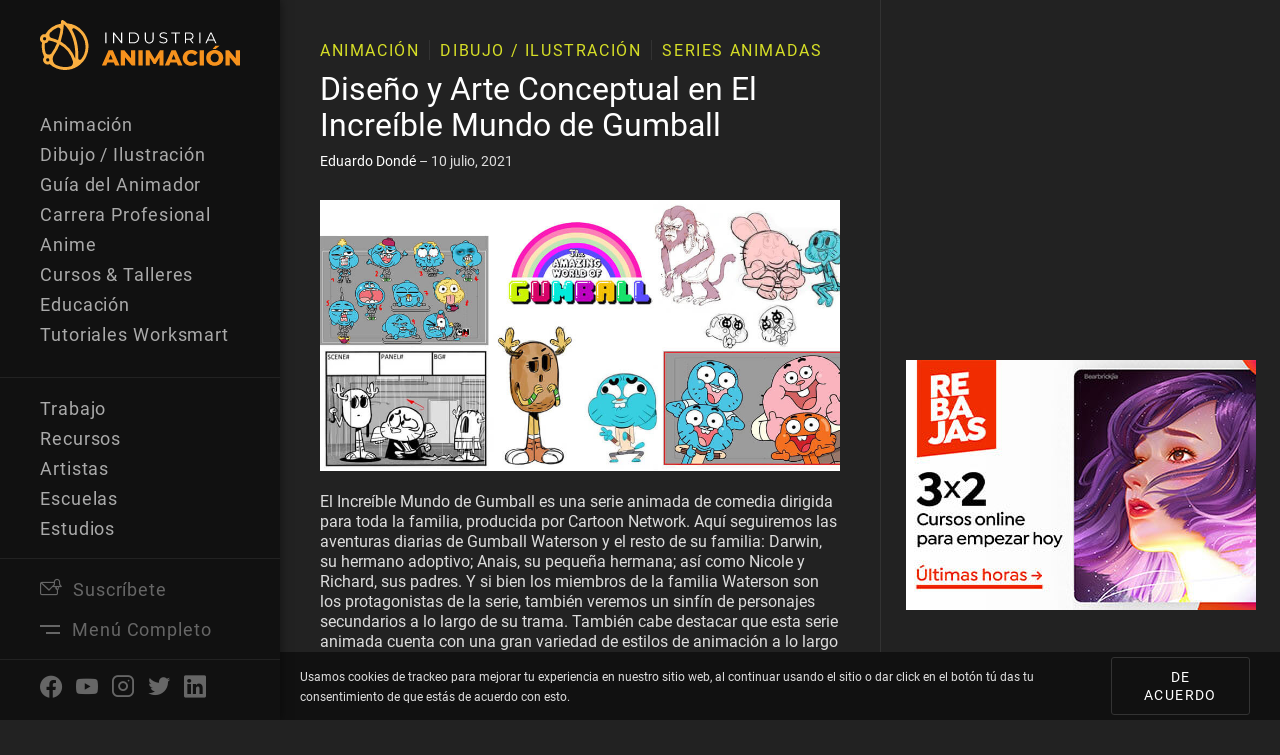

--- FILE ---
content_type: text/html; charset=UTF-8
request_url: https://www.industriaanimacion.com/2021/07/diseno-y-arte-conceptual-en-el-increible-mundo-de-gumball/
body_size: 18162
content:
<!DOCTYPE html>
<html lang="es-MX">
<head><style>img.lazy{min-height:1px}</style><link rel="preload" href="https://www.industriaanimacion.com/wp-content/plugins/w3-total-cache/pub/js/lazyload.min.js" as="script">
    <!-- Google Tag Manager -->
    <script>(function(w,d,s,l,i){w[l]=w[l]||[];w[l].push({'gtm.start':
                new Date().getTime(),event:'gtm.js'});var f=d.getElementsByTagName(s)[0],
            j=d.createElement(s),dl=l!='dataLayer'?'&l='+l:'';j.async=true;j.src=
            'https://www.googletagmanager.com/gtm.js?id='+i+dl;f.parentNode.insertBefore(j,f);
        })(window,document,'script','dataLayer','GTM-KXMS4WL');</script>
    <!-- End Google Tag Manager -->
    <meta charset="utf-8">
    <meta content="width=device-width, initial-scale=1.0, minimum-scale=1.0" name="viewport">
    <!-- TradeDoubler site verification 3160608 -->
    <script src="https://cdnjs.cloudflare.com/ajax/libs/html5shiv/3.7.3/html5shiv.min.js"
            type="text/javascript"></script>
    <![endif] -->
    <script type="text/javascript">!function (o, c) {
            var n = c.documentElement, t = " w-mod-";
            n.className += t + "js", ("ontouchstart" in o || o.DocumentTouch && c instanceof DocumentTouch) && (n.className += t + "touch")
        }(window, document);</script>
    <link rel="stylesheet" href="https://www.industriaanimacion.com/wp-content/cache/minify/98349.css" media="all" />

	<meta name='robots' content='index, follow, max-image-preview:large, max-snippet:-1, max-video-preview:-1' />

	<!-- This site is optimized with the Yoast SEO plugin v19.4 - https://yoast.com/wordpress/plugins/seo/ -->
	<title>Diseño y Arte Conceptual en El Increíble Mundo de Gumball</title>
	<meta name="description" content="Descubre el proceso creativo detrás del Increíble Mundo de Gumball: por medio de su arte conceptual y diseño de personajes." />
	<link rel="canonical" href="https://www.industriaanimacion.com/2021/07/diseno-y-arte-conceptual-en-el-increible-mundo-de-gumball/" />
	<meta property="og:locale" content="es_MX" />
	<meta property="og:type" content="article" />
	<meta property="og:title" content="Diseño y Arte Conceptual en El Increíble Mundo de Gumball" />
	<meta property="og:description" content="Descubre el proceso creativo detrás del Increíble Mundo de Gumball: por medio de su arte conceptual y diseño de personajes." />
	<meta property="og:url" content="https://www.industriaanimacion.com/2021/07/diseno-y-arte-conceptual-en-el-increible-mundo-de-gumball/" />
	<meta property="og:site_name" content="IndustriaAnimacion.com" />
	<meta property="article:publisher" content="https://www.facebook.com/industriaanimacion/" />
	<meta property="article:published_time" content="2021-07-11T02:36:34+00:00" />
	<meta property="og:image" content="https://www.industriaanimacion.com/wp-content/uploads/2021/07/Cover-7.jpg" />
	<meta property="og:image:width" content="960" />
	<meta property="og:image:height" content="500" />
	<meta property="og:image:type" content="image/jpeg" />
	<meta name="author" content="Eduardo Dondé" />
	<meta name="twitter:card" content="summary_large_image" />
	<meta name="twitter:creator" content="@ind_animacion" />
	<meta name="twitter:site" content="@ind_animacion" />
	<meta name="twitter:label1" content="Written by" />
	<meta name="twitter:data1" content="Eduardo Dondé" />
	<meta name="twitter:label2" content="Est. reading time" />
	<meta name="twitter:data2" content="12 minutos" />
	<script type="application/ld+json" class="yoast-schema-graph">{"@context":"https://schema.org","@graph":[{"@type":"Organization","@id":"https://www.industriaanimacion.com/#organization","name":"IndustriaAnimacion.com","url":"https://www.industriaanimacion.com/","sameAs":["https://www.instagram.com/industriaanimacion/","https://www.linkedin.com/company/industriaanimación/","https://www.pinterest.com/industriaanimacion/","https://www.youtube.com/channel/UCssT00TcccKR8dmaPRHgNFw","https://www.facebook.com/industriaanimacion/","https://twitter.com/ind_animacion"],"logo":{"@type":"ImageObject","inLanguage":"es-MX","@id":"https://www.industriaanimacion.com/#/schema/logo/image/","url":"https://www.industriaanimacion.com/wp-content/uploads/2020/04/industria-animacion-logo.svg","contentUrl":"https://www.industriaanimacion.com/wp-content/uploads/2020/04/industria-animacion-logo.svg","caption":"IndustriaAnimacion.com"},"image":{"@id":"https://www.industriaanimacion.com/#/schema/logo/image/"}},{"@type":"WebSite","@id":"https://www.industriaanimacion.com/#website","url":"https://www.industriaanimacion.com/","name":"IndustriaAnimacion.com","description":"Artículos, Tutoriales, Noticias e Información de la Industria de Animación, Videojuegos, Efectos Visuales (VFX), VR/AR e Ilustración Digital","publisher":{"@id":"https://www.industriaanimacion.com/#organization"},"potentialAction":[{"@type":"SearchAction","target":{"@type":"EntryPoint","urlTemplate":"https://www.industriaanimacion.com/?s={search_term_string}"},"query-input":"required name=search_term_string"}],"inLanguage":"es-MX"},{"@type":"ImageObject","inLanguage":"es-MX","@id":"https://www.industriaanimacion.com/2021/07/diseno-y-arte-conceptual-en-el-increible-mundo-de-gumball/#primaryimage","url":"https://www.industriaanimacion.com/wp-content/uploads/2021/07/Cover-7.jpg","contentUrl":"https://www.industriaanimacion.com/wp-content/uploads/2021/07/Cover-7.jpg","width":960,"height":500,"caption":"Diseño y Arte Conceptual en El Increíble Mundo de Gumball"},{"@type":"WebPage","@id":"https://www.industriaanimacion.com/2021/07/diseno-y-arte-conceptual-en-el-increible-mundo-de-gumball/","url":"https://www.industriaanimacion.com/2021/07/diseno-y-arte-conceptual-en-el-increible-mundo-de-gumball/","name":"Diseño y Arte Conceptual en El Increíble Mundo de Gumball","isPartOf":{"@id":"https://www.industriaanimacion.com/#website"},"primaryImageOfPage":{"@id":"https://www.industriaanimacion.com/2021/07/diseno-y-arte-conceptual-en-el-increible-mundo-de-gumball/#primaryimage"},"image":{"@id":"https://www.industriaanimacion.com/2021/07/diseno-y-arte-conceptual-en-el-increible-mundo-de-gumball/#primaryimage"},"thumbnailUrl":"https://www.industriaanimacion.com/wp-content/uploads/2021/07/Cover-7.jpg","datePublished":"2021-07-11T02:36:34+00:00","dateModified":"2021-07-11T02:36:34+00:00","description":"Descubre el proceso creativo detrás del Increíble Mundo de Gumball: por medio de su arte conceptual y diseño de personajes.","breadcrumb":{"@id":"https://www.industriaanimacion.com/2021/07/diseno-y-arte-conceptual-en-el-increible-mundo-de-gumball/#breadcrumb"},"inLanguage":"es-MX","potentialAction":[{"@type":"ReadAction","target":["https://www.industriaanimacion.com/2021/07/diseno-y-arte-conceptual-en-el-increible-mundo-de-gumball/"]}]},{"@type":"BreadcrumbList","@id":"https://www.industriaanimacion.com/2021/07/diseno-y-arte-conceptual-en-el-increible-mundo-de-gumball/#breadcrumb","itemListElement":[{"@type":"ListItem","position":1,"name":"Home","item":"https://www.industriaanimacion.com/"},{"@type":"ListItem","position":2,"name":"Blog","item":"https://www.industriaanimacion.com/blog/"},{"@type":"ListItem","position":3,"name":"Diseño y Arte Conceptual en El Increíble Mundo de Gumball"}]},{"@type":"Article","@id":"https://www.industriaanimacion.com/2021/07/diseno-y-arte-conceptual-en-el-increible-mundo-de-gumball/#article","isPartOf":{"@id":"https://www.industriaanimacion.com/2021/07/diseno-y-arte-conceptual-en-el-increible-mundo-de-gumball/"},"author":{"name":"Eduardo Dondé","@id":"https://www.industriaanimacion.com/#/schema/person/8c546466d18b8bf65eb57ad744b27895"},"headline":"Diseño y Arte Conceptual en El Increíble Mundo de Gumball","datePublished":"2021-07-11T02:36:34+00:00","dateModified":"2021-07-11T02:36:34+00:00","mainEntityOfPage":{"@id":"https://www.industriaanimacion.com/2021/07/diseno-y-arte-conceptual-en-el-increible-mundo-de-gumball/"},"wordCount":1340,"publisher":{"@id":"https://www.industriaanimacion.com/#organization"},"image":{"@id":"https://www.industriaanimacion.com/2021/07/diseno-y-arte-conceptual-en-el-increible-mundo-de-gumball/#primaryimage"},"thumbnailUrl":"https://www.industriaanimacion.com/wp-content/uploads/2021/07/Cover-7.jpg","keywords":["arte conceptual","cartoon network","dibujo","diseño de personajes","el increible mundo de gumball","ilustracion","series animadas"],"articleSection":["Animación","Dibujo / Ilustración","Series Animadas"],"inLanguage":"es-MX"},{"@type":"Person","@id":"https://www.industriaanimacion.com/#/schema/person/8c546466d18b8bf65eb57ad744b27895","name":"Eduardo Dondé","image":{"@type":"ImageObject","inLanguage":"es-MX","@id":"https://www.industriaanimacion.com/#/schema/person/image/","url":"https://secure.gravatar.com/avatar/64265e4e06032e59fa0552dc055dbab6?s=96&d=mm&r=g","contentUrl":"https://secure.gravatar.com/avatar/64265e4e06032e59fa0552dc055dbab6?s=96&d=mm&r=g","caption":"Eduardo Dondé"},"url":"https://www.industriaanimacion.com/autor/edondemendoza/"}]}</script>
	<!-- / Yoast SEO plugin. -->


<link rel='dns-prefetch' href='//www.googletagmanager.com' />
<link rel='dns-prefetch' href='//s.w.org' />
<link rel="alternate" type="application/rss+xml" title="IndustriaAnimacion.com &raquo; Diseño y Arte Conceptual en El Increíble Mundo de Gumball RSS de los comentarios" href="https://www.industriaanimacion.com/2021/07/diseno-y-arte-conceptual-en-el-increible-mundo-de-gumball/feed/" />
<script type="text/javascript">
window._wpemojiSettings = {"baseUrl":"https:\/\/s.w.org\/images\/core\/emoji\/13.1.0\/72x72\/","ext":".png","svgUrl":"https:\/\/s.w.org\/images\/core\/emoji\/13.1.0\/svg\/","svgExt":".svg","source":{"concatemoji":"https:\/\/www.industriaanimacion.com\/wp-includes\/js\/wp-emoji-release.min.js?ver=5.9.1"}};
/*! This file is auto-generated */
!function(e,a,t){var n,r,o,i=a.createElement("canvas"),p=i.getContext&&i.getContext("2d");function s(e,t){var a=String.fromCharCode;p.clearRect(0,0,i.width,i.height),p.fillText(a.apply(this,e),0,0);e=i.toDataURL();return p.clearRect(0,0,i.width,i.height),p.fillText(a.apply(this,t),0,0),e===i.toDataURL()}function c(e){var t=a.createElement("script");t.src=e,t.defer=t.type="text/javascript",a.getElementsByTagName("head")[0].appendChild(t)}for(o=Array("flag","emoji"),t.supports={everything:!0,everythingExceptFlag:!0},r=0;r<o.length;r++)t.supports[o[r]]=function(e){if(!p||!p.fillText)return!1;switch(p.textBaseline="top",p.font="600 32px Arial",e){case"flag":return s([127987,65039,8205,9895,65039],[127987,65039,8203,9895,65039])?!1:!s([55356,56826,55356,56819],[55356,56826,8203,55356,56819])&&!s([55356,57332,56128,56423,56128,56418,56128,56421,56128,56430,56128,56423,56128,56447],[55356,57332,8203,56128,56423,8203,56128,56418,8203,56128,56421,8203,56128,56430,8203,56128,56423,8203,56128,56447]);case"emoji":return!s([10084,65039,8205,55357,56613],[10084,65039,8203,55357,56613])}return!1}(o[r]),t.supports.everything=t.supports.everything&&t.supports[o[r]],"flag"!==o[r]&&(t.supports.everythingExceptFlag=t.supports.everythingExceptFlag&&t.supports[o[r]]);t.supports.everythingExceptFlag=t.supports.everythingExceptFlag&&!t.supports.flag,t.DOMReady=!1,t.readyCallback=function(){t.DOMReady=!0},t.supports.everything||(n=function(){t.readyCallback()},a.addEventListener?(a.addEventListener("DOMContentLoaded",n,!1),e.addEventListener("load",n,!1)):(e.attachEvent("onload",n),a.attachEvent("onreadystatechange",function(){"complete"===a.readyState&&t.readyCallback()})),(n=t.source||{}).concatemoji?c(n.concatemoji):n.wpemoji&&n.twemoji&&(c(n.twemoji),c(n.wpemoji)))}(window,document,window._wpemojiSettings);
</script>
<!-- industriaanimacion.com is managing ads with Advanced Ads 1.34.0 --><script id="indus-ready">
			window.advanced_ads_ready=function(e,a){a=a||"complete";var d=function(e){return"interactive"===a?"loading"!==e:"complete"===e};d(document.readyState)?e():document.addEventListener("readystatechange",(function(a){d(a.target.readyState)&&e()}),{once:"interactive"===a})},window.advanced_ads_ready_queue=window.advanced_ads_ready_queue||[];		</script>
		<style type="text/css">
img.wp-smiley,
img.emoji {
	display: inline !important;
	border: none !important;
	box-shadow: none !important;
	height: 1em !important;
	width: 1em !important;
	margin: 0 0.07em !important;
	vertical-align: -0.1em !important;
	background: none !important;
	padding: 0 !important;
}
</style>
	<link rel="stylesheet" href="https://www.industriaanimacion.com/wp-content/cache/minify/a5ff7.css" media="all" />

<style id='global-styles-inline-css' type='text/css'>
body{--wp--preset--color--black: #000000;--wp--preset--color--cyan-bluish-gray: #abb8c3;--wp--preset--color--white: #ffffff;--wp--preset--color--pale-pink: #f78da7;--wp--preset--color--vivid-red: #cf2e2e;--wp--preset--color--luminous-vivid-orange: #ff6900;--wp--preset--color--luminous-vivid-amber: #fcb900;--wp--preset--color--light-green-cyan: #7bdcb5;--wp--preset--color--vivid-green-cyan: #00d084;--wp--preset--color--pale-cyan-blue: #8ed1fc;--wp--preset--color--vivid-cyan-blue: #0693e3;--wp--preset--color--vivid-purple: #9b51e0;--wp--preset--gradient--vivid-cyan-blue-to-vivid-purple: linear-gradient(135deg,rgba(6,147,227,1) 0%,rgb(155,81,224) 100%);--wp--preset--gradient--light-green-cyan-to-vivid-green-cyan: linear-gradient(135deg,rgb(122,220,180) 0%,rgb(0,208,130) 100%);--wp--preset--gradient--luminous-vivid-amber-to-luminous-vivid-orange: linear-gradient(135deg,rgba(252,185,0,1) 0%,rgba(255,105,0,1) 100%);--wp--preset--gradient--luminous-vivid-orange-to-vivid-red: linear-gradient(135deg,rgba(255,105,0,1) 0%,rgb(207,46,46) 100%);--wp--preset--gradient--very-light-gray-to-cyan-bluish-gray: linear-gradient(135deg,rgb(238,238,238) 0%,rgb(169,184,195) 100%);--wp--preset--gradient--cool-to-warm-spectrum: linear-gradient(135deg,rgb(74,234,220) 0%,rgb(151,120,209) 20%,rgb(207,42,186) 40%,rgb(238,44,130) 60%,rgb(251,105,98) 80%,rgb(254,248,76) 100%);--wp--preset--gradient--blush-light-purple: linear-gradient(135deg,rgb(255,206,236) 0%,rgb(152,150,240) 100%);--wp--preset--gradient--blush-bordeaux: linear-gradient(135deg,rgb(254,205,165) 0%,rgb(254,45,45) 50%,rgb(107,0,62) 100%);--wp--preset--gradient--luminous-dusk: linear-gradient(135deg,rgb(255,203,112) 0%,rgb(199,81,192) 50%,rgb(65,88,208) 100%);--wp--preset--gradient--pale-ocean: linear-gradient(135deg,rgb(255,245,203) 0%,rgb(182,227,212) 50%,rgb(51,167,181) 100%);--wp--preset--gradient--electric-grass: linear-gradient(135deg,rgb(202,248,128) 0%,rgb(113,206,126) 100%);--wp--preset--gradient--midnight: linear-gradient(135deg,rgb(2,3,129) 0%,rgb(40,116,252) 100%);--wp--preset--duotone--dark-grayscale: url('#wp-duotone-dark-grayscale');--wp--preset--duotone--grayscale: url('#wp-duotone-grayscale');--wp--preset--duotone--purple-yellow: url('#wp-duotone-purple-yellow');--wp--preset--duotone--blue-red: url('#wp-duotone-blue-red');--wp--preset--duotone--midnight: url('#wp-duotone-midnight');--wp--preset--duotone--magenta-yellow: url('#wp-duotone-magenta-yellow');--wp--preset--duotone--purple-green: url('#wp-duotone-purple-green');--wp--preset--duotone--blue-orange: url('#wp-duotone-blue-orange');--wp--preset--font-size--small: 13px;--wp--preset--font-size--medium: 20px;--wp--preset--font-size--large: 36px;--wp--preset--font-size--x-large: 42px;}.has-black-color{color: var(--wp--preset--color--black) !important;}.has-cyan-bluish-gray-color{color: var(--wp--preset--color--cyan-bluish-gray) !important;}.has-white-color{color: var(--wp--preset--color--white) !important;}.has-pale-pink-color{color: var(--wp--preset--color--pale-pink) !important;}.has-vivid-red-color{color: var(--wp--preset--color--vivid-red) !important;}.has-luminous-vivid-orange-color{color: var(--wp--preset--color--luminous-vivid-orange) !important;}.has-luminous-vivid-amber-color{color: var(--wp--preset--color--luminous-vivid-amber) !important;}.has-light-green-cyan-color{color: var(--wp--preset--color--light-green-cyan) !important;}.has-vivid-green-cyan-color{color: var(--wp--preset--color--vivid-green-cyan) !important;}.has-pale-cyan-blue-color{color: var(--wp--preset--color--pale-cyan-blue) !important;}.has-vivid-cyan-blue-color{color: var(--wp--preset--color--vivid-cyan-blue) !important;}.has-vivid-purple-color{color: var(--wp--preset--color--vivid-purple) !important;}.has-black-background-color{background-color: var(--wp--preset--color--black) !important;}.has-cyan-bluish-gray-background-color{background-color: var(--wp--preset--color--cyan-bluish-gray) !important;}.has-white-background-color{background-color: var(--wp--preset--color--white) !important;}.has-pale-pink-background-color{background-color: var(--wp--preset--color--pale-pink) !important;}.has-vivid-red-background-color{background-color: var(--wp--preset--color--vivid-red) !important;}.has-luminous-vivid-orange-background-color{background-color: var(--wp--preset--color--luminous-vivid-orange) !important;}.has-luminous-vivid-amber-background-color{background-color: var(--wp--preset--color--luminous-vivid-amber) !important;}.has-light-green-cyan-background-color{background-color: var(--wp--preset--color--light-green-cyan) !important;}.has-vivid-green-cyan-background-color{background-color: var(--wp--preset--color--vivid-green-cyan) !important;}.has-pale-cyan-blue-background-color{background-color: var(--wp--preset--color--pale-cyan-blue) !important;}.has-vivid-cyan-blue-background-color{background-color: var(--wp--preset--color--vivid-cyan-blue) !important;}.has-vivid-purple-background-color{background-color: var(--wp--preset--color--vivid-purple) !important;}.has-black-border-color{border-color: var(--wp--preset--color--black) !important;}.has-cyan-bluish-gray-border-color{border-color: var(--wp--preset--color--cyan-bluish-gray) !important;}.has-white-border-color{border-color: var(--wp--preset--color--white) !important;}.has-pale-pink-border-color{border-color: var(--wp--preset--color--pale-pink) !important;}.has-vivid-red-border-color{border-color: var(--wp--preset--color--vivid-red) !important;}.has-luminous-vivid-orange-border-color{border-color: var(--wp--preset--color--luminous-vivid-orange) !important;}.has-luminous-vivid-amber-border-color{border-color: var(--wp--preset--color--luminous-vivid-amber) !important;}.has-light-green-cyan-border-color{border-color: var(--wp--preset--color--light-green-cyan) !important;}.has-vivid-green-cyan-border-color{border-color: var(--wp--preset--color--vivid-green-cyan) !important;}.has-pale-cyan-blue-border-color{border-color: var(--wp--preset--color--pale-cyan-blue) !important;}.has-vivid-cyan-blue-border-color{border-color: var(--wp--preset--color--vivid-cyan-blue) !important;}.has-vivid-purple-border-color{border-color: var(--wp--preset--color--vivid-purple) !important;}.has-vivid-cyan-blue-to-vivid-purple-gradient-background{background: var(--wp--preset--gradient--vivid-cyan-blue-to-vivid-purple) !important;}.has-light-green-cyan-to-vivid-green-cyan-gradient-background{background: var(--wp--preset--gradient--light-green-cyan-to-vivid-green-cyan) !important;}.has-luminous-vivid-amber-to-luminous-vivid-orange-gradient-background{background: var(--wp--preset--gradient--luminous-vivid-amber-to-luminous-vivid-orange) !important;}.has-luminous-vivid-orange-to-vivid-red-gradient-background{background: var(--wp--preset--gradient--luminous-vivid-orange-to-vivid-red) !important;}.has-very-light-gray-to-cyan-bluish-gray-gradient-background{background: var(--wp--preset--gradient--very-light-gray-to-cyan-bluish-gray) !important;}.has-cool-to-warm-spectrum-gradient-background{background: var(--wp--preset--gradient--cool-to-warm-spectrum) !important;}.has-blush-light-purple-gradient-background{background: var(--wp--preset--gradient--blush-light-purple) !important;}.has-blush-bordeaux-gradient-background{background: var(--wp--preset--gradient--blush-bordeaux) !important;}.has-luminous-dusk-gradient-background{background: var(--wp--preset--gradient--luminous-dusk) !important;}.has-pale-ocean-gradient-background{background: var(--wp--preset--gradient--pale-ocean) !important;}.has-electric-grass-gradient-background{background: var(--wp--preset--gradient--electric-grass) !important;}.has-midnight-gradient-background{background: var(--wp--preset--gradient--midnight) !important;}.has-small-font-size{font-size: var(--wp--preset--font-size--small) !important;}.has-medium-font-size{font-size: var(--wp--preset--font-size--medium) !important;}.has-large-font-size{font-size: var(--wp--preset--font-size--large) !important;}.has-x-large-font-size{font-size: var(--wp--preset--font-size--x-large) !important;}
</style>
<link rel="stylesheet" href="https://www.industriaanimacion.com/wp-content/cache/minify/d623e.css" media="all" />

<script  src="https://www.industriaanimacion.com/wp-content/cache/minify/818c0.js"></script>


<script type='text/javascript' id='advanced-ads-advanced-js-js-extra'>
/* <![CDATA[ */
var advads_options = {"blog_id":"1","privacy":{"enabled":false,"state":"not_needed"}};
/* ]]> */
</script>
<script  src="https://www.industriaanimacion.com/wp-content/cache/minify/2c6e9.js"></script>


<!-- Google Analytics snippet added by Site Kit -->
<script type='text/javascript' src='https://www.googletagmanager.com/gtag/js?id=UA-103592173-1' id='google_gtagjs-js' async></script>
<script type='text/javascript' id='google_gtagjs-js-after'>
window.dataLayer = window.dataLayer || [];function gtag(){dataLayer.push(arguments);}
gtag('set', 'linker', {"domains":["www.industriaanimacion.com"]} );
gtag("js", new Date());
gtag("set", "developer_id.dZTNiMT", true);
gtag("config", "UA-103592173-1", {"anonymize_ip":true});
gtag("config", "G-19N08MRCWT");
</script>

<!-- End Google Analytics snippet added by Site Kit -->
<link rel="https://api.w.org/" href="https://www.industriaanimacion.com/wp-json/" /><link rel="alternate" type="application/json" href="https://www.industriaanimacion.com/wp-json/wp/v2/posts/25008" /><link rel="EditURI" type="application/rsd+xml" title="RSD" href="https://www.industriaanimacion.com/xmlrpc.php?rsd" />
<link rel="wlwmanifest" type="application/wlwmanifest+xml" href="https://www.industriaanimacion.com/wp-includes/wlwmanifest.xml" /> 
<link rel='shortlink' href='https://www.industriaanimacion.com/?p=25008' />
<link rel="alternate" type="application/json+oembed" href="https://www.industriaanimacion.com/wp-json/oembed/1.0/embed?url=https%3A%2F%2Fwww.industriaanimacion.com%2F2021%2F07%2Fdiseno-y-arte-conceptual-en-el-increible-mundo-de-gumball%2F" />
<link rel="alternate" type="text/xml+oembed" href="https://www.industriaanimacion.com/wp-json/oembed/1.0/embed?url=https%3A%2F%2Fwww.industriaanimacion.com%2F2021%2F07%2Fdiseno-y-arte-conceptual-en-el-increible-mundo-de-gumball%2F&#038;format=xml" />
<meta name="generator" content="Site Kit by Google 1.79.1" /><script>advads_items = { conditions: {}, display_callbacks: {}, display_effect_callbacks: {}, hide_callbacks: {}, backgrounds: {}, effect_durations: {}, close_functions: {}, showed: [] };</script><style type="text/css" id="indus-layer-custom-css"></style><script type="text/javascript">
		var advadsCfpQueue = [];
		var advadsCfpAd = function( adID ){
			if ( 'undefined' == typeof advadsProCfp ) { advadsCfpQueue.push( adID ) } else { advadsProCfp.addElement( adID ) }
		};
		</script>
		<script  async src="https://pagead2.googlesyndication.com/pagead/js/adsbygoogle.js?client=ca-pub-4706176464921498" crossorigin="anonymous"></script>
	
        <link rel="preload"
              as="image"
              href="https://www.industriaanimacion.com/wp-content/uploads/2021/07/Cover-7.jpg"
              imagesrcset="https://www.industriaanimacion.com/wp-content/uploads/2021/07/Cover-7-360x188.jpg 360w, https://www.industriaanimacion.com/wp-content/uploads/2021/07/Cover-7-244x127.jpg 244w, https://www.industriaanimacion.com/wp-content/uploads/2021/07/Cover-7-320x167.jpg 320w, https://www.industriaanimacion.com/wp-content/uploads/2021/07/Cover-7-488x254.jpg 488w, https://www.industriaanimacion.com/wp-content/uploads/2021/07/Cover-7-720x375.jpg 720w, https://www.industriaanimacion.com/wp-content/uploads/2021/07/Cover-7.jpg 960w">
	
	
    <link rel="shortcut icon" type="image/x-icon" href="https://www.industriaanimacion.com/wp-content/uploads/2020/04/ind_favicon32dark.png">
    <link rel="apple-touch-icon" href="https://www.industriaanimacion.com/wp-content/uploads/2020/04/ind_favicon256dark.png">

    <!-- TypeKit Fonts -->
    <link rel="stylesheet" href="https://use.typekit.net/wef3fby.css" async>

</head>
<body data-rsssl=1 class="post-template-default single single-post postid-25008 single-format-standard body aa-prefix-indus-">
<!-- Google Tag Manager (noscript) -->
<noscript><iframe src="https://www.googletagmanager.com/ns.html?id=GTM-KXMS4WL"
                  height="0" width="0" style="display:none;visibility:hidden"></iframe></noscript>
<!-- End Google Tag Manager (noscript) -->


<nav class="aside-wrapper">
  <div class="logo-wrapper">
        <a href="https://www.industriaanimacion.com" class="logo-container w-inline-block">
      <img src="data:image/svg+xml,%3Csvg%20xmlns='http://www.w3.org/2000/svg'%20viewBox='0%200%200%200'%3E%3C/svg%3E" data-src="https://www.industriaanimacion.com/wp-content/uploads/2020/04/industria-animacion-logo.svg" alt="IndustriaAnimacion.com" class="logo-image lazy">
    </a>
        <div class="mobile-buttons-wrapper">
                        <a data-navigation="master" data-modal="modal-newsletter" href="#" class="aside-element-link w-inline-block">
            <div class="icon20"><span class="icon-newsletter"></span></div>            <div class="aside-link-text">Suscríbete</div>
          </a>
                  <a data-navigation="menu" data-label-toggle="Cerrar Menú" href="#" class="aside-element-link w-inline-block">
            <ul class="stack-wrapper"><li class="stack-element"></li><li class="stack-element half"></li></ul>            <div class="aside-link-text">Menú Completo</div>
          </a>
                  <a data-navigation="search" href="#" class="aside-element-link w-inline-block">
            <div class="icon20"><span class="icon-search"></span></div>            <div class="aside-link-text">Buscar</div>
          </a>
                  <a data-navigation="master" data-modal="modal-contributor" href="#" class="aside-element-link w-inline-block">
            <div class="icon20"><span class="icon-"></span></div>            <div class="aside-link-text"></div>
          </a>
                  <a data-navigation="master" data-modal="modal-contributor" href="#" class="aside-element-link w-inline-block">
            <div class="icon20"><span class="icon-"></span></div>            <div class="aside-link-text"></div>
          </a>
                  </div>
  </div>
  <div class="drawer-wrapper">
    <div class="drawer-container">
          <div class="category-wrapper">
        <h6 class="category-title">Categorías</h6>
        <ul class="categories-list">
                    <li class="category-element">
            <a href="https://www.industriaanimacion.com/category/animacion/" class="category-link">Animación</a>
          </li>
                    <li class="category-element">
            <a href="https://www.industriaanimacion.com/category/dibujo-ilustracion/" class="category-link">Dibujo / Ilustración</a>
          </li>
                    <li class="category-element">
            <a href="https://www.industriaanimacion.com/category/guia-del-animador/" class="category-link">Guía del Animador</a>
          </li>
                    <li class="category-element">
            <a href="https://www.industriaanimacion.com/category/carrera-profesional/" class="category-link">Carrera Profesional</a>
          </li>
                    <li class="category-element">
            <a href="https://www.industriaanimacion.com/category/anime/" class="category-link">Anime</a>
          </li>
                    <li class="category-element">
            <a href="https://www.industriaanimacion.com/category/cursos-talleres/" class="category-link">Cursos &amp; Talleres</a>
          </li>
                    <li class="category-element">
            <a href="https://www.industriaanimacion.com/category/educacion/" class="category-link">Educación</a>
          </li>
                    <li class="category-element">
            <a href="https://www.industriaanimacion.com/category/tutoriales-worksmart/" class="category-link">Tutoriales Worksmart</a>
          </li>
                    <li class="category-element">
            <a href="https://www.industriaanimacion.com/category/entrevista/" class="category-link">Entrevista</a>
          </li>
                    <li class="category-element">
            <a href="https://www.industriaanimacion.com/category/industria/" class="category-link">Industria</a>
          </li>
                    <li class="category-element">
            <a href="https://www.industriaanimacion.com/category/series-animadas/" class="category-link">Series Animadas</a>
          </li>
                    <li class="category-element">
            <a href="https://www.industriaanimacion.com/category/eventos-festivales/" class="category-link">Eventos &amp; Festivales</a>
          </li>
                    <li class="category-element">
            <a href="https://www.industriaanimacion.com/category/videojuegos/" class="category-link">Videojuegos</a>
          </li>
                    <li class="category-element">
            <a href="https://www.industriaanimacion.com/category/vfx/" class="category-link">VFX</a>
          </li>
                    <li class="category-element">
            <a href="https://www.industriaanimacion.com/category/realidad-virtual/" class="category-link">Realidad Virtual</a>
          </li>
                    <li class="category-element">
            <a href="https://www.industriaanimacion.com/category/cortometraje/" class="category-link">Cortometraje</a>
          </li>
                    <li class="category-element">
            <a href="https://www.industriaanimacion.com/category/herramientas/" class="category-link">Herramientas</a>
          </li>
                    <li class="category-element">
            <a href="https://www.industriaanimacion.com/category/destacado/" class="category-link">Destacado</a>
          </li>
                    <li class="category-element">
            <a href="https://www.industriaanimacion.com/category/tecnologia/" class="category-link">Tecnología</a>
          </li>
                    <li class="category-element">
            <a href="https://www.industriaanimacion.com/category/breakdown/" class="category-link">Breakdown</a>
          </li>
                    <li class="category-element">
            <a href="https://www.industriaanimacion.com/category/libros/" class="category-link">Libros</a>
          </li>
                  </ul>
      </div>
            <div class="site-wrapper">
                <ul class="categories-list site">
                    <li class="category-element">
            <a href="https://www.industriaanimacion.com/trabajo-en-animacion/" class="category-link ">Trabajo</a>
          </li>
                    <li class="category-element">
            <a href="https://www.industriaanimacion.com/recursos-de-animacion/" class="category-link ">Recursos</a>
          </li>
                    <li class="category-element">
            <a href="https://www.industriaanimacion.com/artistas/" class="category-link ">Artistas</a>
          </li>
                    <li class="category-element">
            <a href="https://www.industriaanimacion.com/escuelas-de-animacion/" class="category-link ">Escuelas</a>
          </li>
                    <li class="category-element">
            <a href="https://www.industriaanimacion.com/estudios-de-animacion/" class="category-link ">Estudios</a>
          </li>
                    <li class="category-element">
            <a href="https://www.industriaanimacion.com/acerca-de-industria-animacion/" class="category-link ">Nosotros</a>
          </li>
                  </ul>
              </div>
    </div>
  </div>
      <ul class="aside-icon-list">
              <li class="aside-element">
          <a data-navigation="master" data-modal="modal-newsletter" href="#" class="aside-element-link w-inline-block">
            <div class="icon20"><span class="icon-newsletter"></span></div>            <div class="aside-link-text">Suscríbete</div>
          </a>
        </li>
              <li class="aside-element">
          <a data-navigation="menu" data-label-toggle="Cerrar Menú" href="#" class="aside-element-link w-inline-block">
            <ul class="stack-wrapper"><li class="stack-element"></li><li class="stack-element half"></li></ul>            <div class="aside-link-text">Menú Completo</div>
          </a>
        </li>
              <li class="aside-element">
          <a data-navigation="search" href="#" class="aside-element-link w-inline-block">
            <div class="icon20"><span class="icon-search"></span></div>            <div class="aside-link-text">Buscar</div>
          </a>
        </li>
              <li class="aside-element">
          <a data-navigation="master" data-modal="modal-contributor" href="#" class="aside-element-link w-inline-block">
            <div class="icon20"><span class="icon-"></span></div>            <div class="aside-link-text"></div>
          </a>
        </li>
              <li class="aside-element">
          <a data-navigation="master" data-modal="modal-contributor" href="#" class="aside-element-link w-inline-block">
            <div class="icon20"><span class="icon-"></span></div>            <div class="aside-link-text"></div>
          </a>
        </li>
          </ul>
      <ul class="footer-social-media-list navigation">
        <li class="footer-social-media-element">
      <a href="https://www.facebook.com/industriaanimacion/?trackId=menu" target="_blank" class="footer-social-media-link w-inline-block">
        <div class="icon20"><span class="icon-facebook"></span></div>
      </a>
    </li>
        <li class="footer-social-media-element">
      <a href="https://www.youtube.com/industriaanimacion?trackId=menu" target="_blank" class="footer-social-media-link w-inline-block">
        <div class="icon20"><span class="icon-youtube"></span></div>
      </a>
    </li>
        <li class="footer-social-media-element">
      <a href="https://www.instagram.com/industriaanimacion/?trackId=menu" target="_blank" class="footer-social-media-link w-inline-block">
        <div class="icon20"><span class="icon-instagram"></span></div>
      </a>
    </li>
        <li class="footer-social-media-element">
      <a href="https://twitter.com/ind_animacion?trackId=menu" target="_blank" class="footer-social-media-link w-inline-block">
        <div class="icon20"><span class="icon-twitter"></span></div>
      </a>
    </li>
        <li class="footer-social-media-element">
      <a href="https://www.linkedin.com/company/industriaanimación/?trackId=menu" target="_blank" class="footer-social-media-link w-inline-block">
        <div class="icon20"><span class="icon-linkedin"></span></div>
      </a>
    </li>
      </ul>
  </nav><div class="content-wrapper">  <div class="content-grid">
    <main class="main-wrapper">
      <article class="article-container">
        <header class="header-wrapper">
          <ul class="article-categories">
                        <li class="article-category-element">
              <a href="https://www.industriaanimacion.com/category/animacion/" class="article-category-link">Animación</a>
            </li>
                        <li class="article-category-element">
              <a href="https://www.industriaanimacion.com/category/dibujo-ilustracion/" class="article-category-link">Dibujo / Ilustración</a>
            </li>
                        <li class="article-category-element">
              <a href="https://www.industriaanimacion.com/category/series-animadas/" class="article-category-link">Series Animadas</a>
            </li>
                      </ul>
          <h1>Diseño y Arte Conceptual en El Increíble Mundo de Gumball</h1>
                      <section class="article-author-wrapper">
              <h5><a href="https://www.industriaanimacion.com/autor/edondemendoza/">Eduardo Dondé</a></h5>
                            <div>&nbsp;– 10 julio, 2021</div>
            </section>
                  </header>
        <section class="article-body">
          <figure>
            <div>
              <img src="" class=" lazyload wp-post-image" alt="Diseño y Arte Conceptual en El Increíble Mundo de Gumball" srcset="" sizes="(max-width: 960px) 100vw, 960px" data-src="https://www.industriaanimacion.com/wp-content/uploads/2021/07/Cover-7.jpg" data-srcset="https://www.industriaanimacion.com/wp-content/uploads/2021/07/Cover-7.jpg 960w, https://www.industriaanimacion.com/wp-content/uploads/2021/07/Cover-7-360x188.jpg 360w, https://www.industriaanimacion.com/wp-content/uploads/2021/07/Cover-7-244x127.jpg 244w, https://www.industriaanimacion.com/wp-content/uploads/2021/07/Cover-7-320x167.jpg 320w, https://www.industriaanimacion.com/wp-content/uploads/2021/07/Cover-7-488x254.jpg 488w, https://www.industriaanimacion.com/wp-content/uploads/2021/07/Cover-7-720x375.jpg 720w" /><noscript><img src="data:image/svg+xml,%3Csvg%20xmlns='http://www.w3.org/2000/svg'%20viewBox='0%200%20960%20500'%3E%3C/svg%3E" data-src='https://www.industriaanimacion.com/wp-content/uploads/2021/07/Cover-7.jpg' class=' wp-post-image lazy' alt='Diseño y Arte Conceptual en El Increíble Mundo de Gumball'></noscript>              <figcaption></figcaption>
            </div>
          </figure>
          <p>El Increíble Mundo de Gumball es una serie animada de comedia dirigida para toda la familia, producida por Cartoon Network. Aquí seguiremos las aventuras diarias de Gumball Waterson y el resto de su familia: Darwin, su hermano adoptivo; Anais, su pequeña hermana; así como Nicole y Richard, sus padres. Y si bien los miembros de la familia Waterson son los protagonistas de la serie, también veremos un sinfín de personajes secundarios a lo largo de su trama. También cabe destacar que esta serie animada cuenta con una gran variedad de estilos de animación a lo largo de sus episodios: desde animación tradicional y cgi hasta marionetas, stop motion y live action.</p>
<p>Otro aspecto importante en esta serie es que frecuentemente se parodia a otras producciones populares del medio, desde otras series propias de <a href="https://www.industriaanimacion.com///buscar/cartoon+network">Cartoon Network</a> hasta títulos de anime. Con todo esto, El increíble mundo de Gumball ha sido elogiada gracias a su inventiva, creatividad y sentido del humor, así como por la caracterización de su enorme elenco de personajes.</p><div class="indus-adsense-content-paragraph indus-target" style="margin-left: auto; margin-right: auto; text-align: center; margin-top: 3px; margin-bottom: 3px; " id="indus-219473572" data-advadstrackid="15144" data-advadstrackbid="1"><script async src="//pagead2.googlesyndication.com/pagead/js/adsbygoogle.js?client=ca-pub-4706176464921498" crossorigin="anonymous"></script><ins class="adsbygoogle" style="display:block; text-align:center;" data-ad-client="ca-pub-4706176464921498" 
data-ad-slot="2933412227" 
data-ad-layout="in-article"
data-ad-format="fluid"></ins>
<script> 
(adsbygoogle = window.adsbygoogle || []).push({}); 
</script>
</div>
<p>Tanto la historia y premisa del show como sus personajes son creación de <a href="https://twitter.com/benbocquelet?lang=en" target="_blank" rel="noopener">Ben Bocquelet</a>, reconocido escritor, animador y director de arte. Según recuenta Bocquelet, la mayoría de los personajes de hecho estaban basados en creaciones de proyectos anteriores, incluso de obras rechazadas previamente. Y a pesar de que tenían estilos tan diferentes, Bocquelet pensó que sería buena idea combinarlos a todos para lograr una mezcla de distintos shows familiares y escolares que pudieran llamar la atención de cualquiera.</p>
<p>Con esa premisa en mente, Bocquelet hizo el pitch de su idea a <a href="https://www.cartoonnetwork.com/" target="_blank" rel="noopener">Cartoon Network</a>, quienes resultaron estar muy interesados en ella. Tras recibir la luz verde, El Increíble Mundo de Gumball pasó 8 meses en <a href="https://www.industriaanimacion.com///2020/08/desarrollar-tu-historia-en-serie-animada/">fase de desarrollo</a>. Fue ahí donde también se comenzaron a diseñar todos los personajes que aparecen en la serie, buscando la manera de integrarlos a pesar de sus diversos estilos visuales.</p>
<p>Una parte esencial de esta labor fue mantener un estilo artístico unificado, lo cual es más complicado cuando se trata de un show como El Increíble Mundo de Gumball donde se manejan y combinan diversos estilos al mismo tiempo. Personajes en 2D, 3D, stop motion o live action, todos se tienen que mezclar de manera que interactúen entre sí de una manera realista y fluida.</p>
<p>Para que te des una idea más clara de lo complicado e impresionante que fue todo esto, aquí te compartimos un vistazo al proceso creativo utilizado para El Increíble Mundo de Gumball: por medio del arte conceptual así como el diseño de personajes. El <a href="https://www.industriaanimacion.com///2021/04/que-es-el-concept-art/">arte conceptual</a> es integral para cualquier tipo de proyecto audiovisual. Después de todo, es aquí donde se sientan las bases que ayudan a la creación de todos los elementos visuales en una producción: desde sus personajes y escenarios hasta escenas cruciales en su historia. Y aunque es cierto que hay casos donde el resultado final no tiene tanta semejanza con el arte conceptual, sin duda este proceso influye de manera significativa en el resto de la producción.</p>
<p>Por otra parte, el correcto <a href="https://www.industriaanimacion.com///2021/04/fundamentos-y-consejos-para-ser-un-disenador-de-personajes/">diseño de personajes</a> puede hacer toda la diferencia a la hora de que un proyecto logre triunfar. Estos hacen que la audiencia se relacione emocionalmente con ellos y que por lo tanto, disfruten más de la trama. A continuación te mostramos ejemplos de esto, tomando como referencia el trabajo realizado por los artistas en la producción del Increíble Mundo de Gumball.</p>
<div id="attachment_25010" style="width: 970px" class="wp-caption alignnone"><img aria-describedby="caption-attachment-25010" class="size-full wp-image-25010 lazy" src="data:image/svg+xml,%3Csvg%20xmlns='http://www.w3.org/2000/svg'%20viewBox='0%200%20960%20500'%3E%3C/svg%3E" data-src="https://www.industriaanimacion.com///wp-content/uploads/2021/07/2-4.jpg" alt="Diseño y Arte Conceptual en El Increíble Mundo de Gumball" width="960" height="500" data-srcset="https://www.industriaanimacion.com/wp-content/uploads/2021/07/2-4.jpg 960w, https://www.industriaanimacion.com/wp-content/uploads/2021/07/2-4-360x188.jpg 360w, https://www.industriaanimacion.com/wp-content/uploads/2021/07/2-4-244x127.jpg 244w, https://www.industriaanimacion.com/wp-content/uploads/2021/07/2-4-320x167.jpg 320w, https://www.industriaanimacion.com/wp-content/uploads/2021/07/2-4-488x254.jpg 488w, https://www.industriaanimacion.com/wp-content/uploads/2021/07/2-4-720x375.jpg 720w" data-sizes="(max-width: 960px) 100vw, 960px" /><p id="caption-attachment-25010" class="wp-caption-text">Historia y Personajes de Ben Bocquelet. Todas las imágenes son propiedad de Cartoon Network.</p></div>
<div id="attachment_25009" style="width: 970px" class="wp-caption alignnone"><img aria-describedby="caption-attachment-25009" class="size-full wp-image-25009 lazy" src="data:image/svg+xml,%3Csvg%20xmlns='http://www.w3.org/2000/svg'%20viewBox='0%200%20960%20500'%3E%3C/svg%3E" data-src="https://www.industriaanimacion.com///wp-content/uploads/2021/07/1-4.jpg" alt="Diseño y Arte Conceptual en El Increíble Mundo de Gumball" width="960" height="500" data-srcset="https://www.industriaanimacion.com/wp-content/uploads/2021/07/1-4.jpg 960w, https://www.industriaanimacion.com/wp-content/uploads/2021/07/1-4-360x188.jpg 360w, https://www.industriaanimacion.com/wp-content/uploads/2021/07/1-4-244x127.jpg 244w, https://www.industriaanimacion.com/wp-content/uploads/2021/07/1-4-320x167.jpg 320w, https://www.industriaanimacion.com/wp-content/uploads/2021/07/1-4-488x254.jpg 488w, https://www.industriaanimacion.com/wp-content/uploads/2021/07/1-4-720x375.jpg 720w" data-sizes="(max-width: 960px) 100vw, 960px" /><p id="caption-attachment-25009" class="wp-caption-text">Historia y Personajes de Ben Bocquelet. Todas las imágenes son propiedad de Cartoon Network.</p></div>
<div id="attachment_25011" style="width: 970px" class="wp-caption alignnone"><img aria-describedby="caption-attachment-25011" class="size-full wp-image-25011 lazy" src="data:image/svg+xml,%3Csvg%20xmlns='http://www.w3.org/2000/svg'%20viewBox='0%200%20960%20500'%3E%3C/svg%3E" data-src="https://www.industriaanimacion.com///wp-content/uploads/2021/07/3-3.jpg" alt="" width="960" height="500" data-srcset="https://www.industriaanimacion.com/wp-content/uploads/2021/07/3-3.jpg 960w, https://www.industriaanimacion.com/wp-content/uploads/2021/07/3-3-360x188.jpg 360w, https://www.industriaanimacion.com/wp-content/uploads/2021/07/3-3-244x127.jpg 244w, https://www.industriaanimacion.com/wp-content/uploads/2021/07/3-3-320x167.jpg 320w, https://www.industriaanimacion.com/wp-content/uploads/2021/07/3-3-488x254.jpg 488w, https://www.industriaanimacion.com/wp-content/uploads/2021/07/3-3-720x375.jpg 720w" data-sizes="(max-width: 960px) 100vw, 960px" /><p id="caption-attachment-25011" class="wp-caption-text">Historia y Personajes de Ben Bocquelet. Todas las imágenes son propiedad de Cartoon Network.</p></div><div class="indus-domestika-inarticle-content-9th-column" style="text-align: center; " id="indus-247917799"><div style="margin-left: auto; margin-right: auto; text-align: center; " id="indus-692191993" data-advadstrackid="15258" data-advadstrackbid="1" class="indus-target"><a href="https://www.domestika.org/es/courses/982-adobe-photoshop-para-concept-art?atag=108ba0&#038;utm_medium=affiliates&#038;utm_source=omercadocoss_108ba0&#038;trackId=groupad&#038;type=image&#038;group=domestika12column" rel="noopener nofollow sponsored" class="adv-link" target="_blank"><img class="lazy" src="data:image/svg+xml,%3Csvg%20xmlns='http://www.w3.org/2000/svg'%20viewBox='0%200%201%201'%3E%3C/svg%3E" data-src="https://www.industriaanimacion.com///wp-content/uploads/2022/06/domestika_curso_photoshop_conceptart.webp" alt="Curso en Línea de Domestika - Photoshop para Concept Art" style="max-width: 100%;" >
<p class="wp-caption-text">[Anuncio] Curso en Línea de Domestika - Photoshop para Concept Art</p></a></div></div>
<div id="attachment_25014" style="width: 970px" class="wp-caption alignnone"><img aria-describedby="caption-attachment-25014" class="size-full wp-image-25014 lazy" src="data:image/svg+xml,%3Csvg%20xmlns='http://www.w3.org/2000/svg'%20viewBox='0%200%20960%20500'%3E%3C/svg%3E" data-src="https://www.industriaanimacion.com///wp-content/uploads/2021/07/6-2.jpg" alt="Diseño y Arte Conceptual en El Increíble Mundo de Gumball" width="960" height="500" data-srcset="https://www.industriaanimacion.com/wp-content/uploads/2021/07/6-2.jpg 960w, https://www.industriaanimacion.com/wp-content/uploads/2021/07/6-2-360x188.jpg 360w, https://www.industriaanimacion.com/wp-content/uploads/2021/07/6-2-244x127.jpg 244w, https://www.industriaanimacion.com/wp-content/uploads/2021/07/6-2-320x167.jpg 320w, https://www.industriaanimacion.com/wp-content/uploads/2021/07/6-2-488x254.jpg 488w, https://www.industriaanimacion.com/wp-content/uploads/2021/07/6-2-720x375.jpg 720w" data-sizes="(max-width: 960px) 100vw, 960px" /><p id="caption-attachment-25014" class="wp-caption-text">Historia y Personajes de Ben Bocquelet. Todas las imágenes son propiedad de Cartoon Network.</p></div>
<div id="attachment_25013" style="width: 970px" class="wp-caption alignnone"><img aria-describedby="caption-attachment-25013" class="size-full wp-image-25013 lazy" src="data:image/svg+xml,%3Csvg%20xmlns='http://www.w3.org/2000/svg'%20viewBox='0%200%20960%20500'%3E%3C/svg%3E" data-src="https://www.industriaanimacion.com///wp-content/uploads/2021/07/5-2.jpg" alt="" width="960" height="500" data-srcset="https://www.industriaanimacion.com/wp-content/uploads/2021/07/5-2.jpg 960w, https://www.industriaanimacion.com/wp-content/uploads/2021/07/5-2-360x188.jpg 360w, https://www.industriaanimacion.com/wp-content/uploads/2021/07/5-2-244x127.jpg 244w, https://www.industriaanimacion.com/wp-content/uploads/2021/07/5-2-320x167.jpg 320w, https://www.industriaanimacion.com/wp-content/uploads/2021/07/5-2-488x254.jpg 488w, https://www.industriaanimacion.com/wp-content/uploads/2021/07/5-2-720x375.jpg 720w" data-sizes="(max-width: 960px) 100vw, 960px" /><p id="caption-attachment-25013" class="wp-caption-text">Historia y Personajes de Ben Bocquelet. Todas las imágenes son propiedad de Cartoon Network.</p></div>
<div id="attachment_25012" style="width: 970px" class="wp-caption alignnone"><img aria-describedby="caption-attachment-25012" class="size-full wp-image-25012 lazy" src="data:image/svg+xml,%3Csvg%20xmlns='http://www.w3.org/2000/svg'%20viewBox='0%200%20960%20500'%3E%3C/svg%3E" data-src="https://www.industriaanimacion.com///wp-content/uploads/2021/07/4-2.jpg" alt="" width="960" height="500" data-srcset="https://www.industriaanimacion.com/wp-content/uploads/2021/07/4-2.jpg 960w, https://www.industriaanimacion.com/wp-content/uploads/2021/07/4-2-360x188.jpg 360w, https://www.industriaanimacion.com/wp-content/uploads/2021/07/4-2-244x127.jpg 244w, https://www.industriaanimacion.com/wp-content/uploads/2021/07/4-2-320x167.jpg 320w, https://www.industriaanimacion.com/wp-content/uploads/2021/07/4-2-488x254.jpg 488w, https://www.industriaanimacion.com/wp-content/uploads/2021/07/4-2-720x375.jpg 720w" data-sizes="(max-width: 960px) 100vw, 960px" /><p id="caption-attachment-25012" class="wp-caption-text">Historia y Personajes de Ben Bocquelet. Todas las imágenes son propiedad de Cartoon Network.</p></div>
<div id="attachment_25015" style="width: 970px" class="wp-caption alignnone"><img aria-describedby="caption-attachment-25015" class="size-full wp-image-25015 lazy" src="data:image/svg+xml,%3Csvg%20xmlns='http://www.w3.org/2000/svg'%20viewBox='0%200%20960%20500'%3E%3C/svg%3E" data-src="https://www.industriaanimacion.com///wp-content/uploads/2021/07/7-2.jpg" alt="" width="960" height="500" data-srcset="https://www.industriaanimacion.com/wp-content/uploads/2021/07/7-2.jpg 960w, https://www.industriaanimacion.com/wp-content/uploads/2021/07/7-2-360x188.jpg 360w, https://www.industriaanimacion.com/wp-content/uploads/2021/07/7-2-244x127.jpg 244w, https://www.industriaanimacion.com/wp-content/uploads/2021/07/7-2-320x167.jpg 320w, https://www.industriaanimacion.com/wp-content/uploads/2021/07/7-2-488x254.jpg 488w, https://www.industriaanimacion.com/wp-content/uploads/2021/07/7-2-720x375.jpg 720w" data-sizes="(max-width: 960px) 100vw, 960px" /><p id="caption-attachment-25015" class="wp-caption-text">Historia y Personajes de Ben Bocquelet. Todas las imágenes son propiedad de Cartoon Network.</p></div>
<div id="attachment_25023" style="width: 970px" class="wp-caption alignnone"><img aria-describedby="caption-attachment-25023" class="size-full wp-image-25023 lazy" src="data:image/svg+xml,%3Csvg%20xmlns='http://www.w3.org/2000/svg'%20viewBox='0%200%20960%201000'%3E%3C/svg%3E" data-src="https://www.industriaanimacion.com///wp-content/uploads/2021/07/15-2.jpg" alt="Diseño y Arte Conceptual en El Increíble Mundo de Gumball" width="960" height="1000" data-srcset="https://www.industriaanimacion.com/wp-content/uploads/2021/07/15-2.jpg 960w, https://www.industriaanimacion.com/wp-content/uploads/2021/07/15-2-346x360.jpg 346w, https://www.industriaanimacion.com/wp-content/uploads/2021/07/15-2-922x960.jpg 922w, https://www.industriaanimacion.com/wp-content/uploads/2021/07/15-2-234x244.jpg 234w, https://www.industriaanimacion.com/wp-content/uploads/2021/07/15-2-691x720.jpg 691w, https://www.industriaanimacion.com/wp-content/uploads/2021/07/15-2-307x320.jpg 307w, https://www.industriaanimacion.com/wp-content/uploads/2021/07/15-2-468x488.jpg 468w" data-sizes="(max-width: 960px) 100vw, 960px" /><p id="caption-attachment-25023" class="wp-caption-text">Historia y Personajes de Ben Bocquelet. Todas las imágenes son propiedad de Cartoon Network.</p></div>
<div id="attachment_25022" style="width: 970px" class="wp-caption alignnone"><img aria-describedby="caption-attachment-25022" class="size-full wp-image-25022 lazy" src="data:image/svg+xml,%3Csvg%20xmlns='http://www.w3.org/2000/svg'%20viewBox='0%200%20960%20500'%3E%3C/svg%3E" data-src="https://www.industriaanimacion.com///wp-content/uploads/2021/07/14-2.jpg" alt="" width="960" height="500" data-srcset="https://www.industriaanimacion.com/wp-content/uploads/2021/07/14-2.jpg 960w, https://www.industriaanimacion.com/wp-content/uploads/2021/07/14-2-360x188.jpg 360w, https://www.industriaanimacion.com/wp-content/uploads/2021/07/14-2-244x127.jpg 244w, https://www.industriaanimacion.com/wp-content/uploads/2021/07/14-2-320x167.jpg 320w, https://www.industriaanimacion.com/wp-content/uploads/2021/07/14-2-488x254.jpg 488w, https://www.industriaanimacion.com/wp-content/uploads/2021/07/14-2-720x375.jpg 720w" data-sizes="(max-width: 960px) 100vw, 960px" /><p id="caption-attachment-25022" class="wp-caption-text">Historia y Personajes de Ben Bocquelet. Todas las imágenes son propiedad de Cartoon Network.</p></div>
<div id="attachment_25021" style="width: 970px" class="wp-caption alignnone"><img aria-describedby="caption-attachment-25021" class="size-full wp-image-25021 lazy" src="data:image/svg+xml,%3Csvg%20xmlns='http://www.w3.org/2000/svg'%20viewBox='0%200%20960%20500'%3E%3C/svg%3E" data-src="https://www.industriaanimacion.com///wp-content/uploads/2021/07/13-2.jpg" alt="Diseño y Arte Conceptual en El Increíble Mundo de Gumball" width="960" height="500" data-srcset="https://www.industriaanimacion.com/wp-content/uploads/2021/07/13-2.jpg 960w, https://www.industriaanimacion.com/wp-content/uploads/2021/07/13-2-360x188.jpg 360w, https://www.industriaanimacion.com/wp-content/uploads/2021/07/13-2-244x127.jpg 244w, https://www.industriaanimacion.com/wp-content/uploads/2021/07/13-2-320x167.jpg 320w, https://www.industriaanimacion.com/wp-content/uploads/2021/07/13-2-488x254.jpg 488w, https://www.industriaanimacion.com/wp-content/uploads/2021/07/13-2-720x375.jpg 720w" data-sizes="(max-width: 960px) 100vw, 960px" /><p id="caption-attachment-25021" class="wp-caption-text">Historia y Personajes de Ben Bocquelet. Todas las imágenes son propiedad de Cartoon Network.</p></div>
<div id="attachment_25020" style="width: 970px" class="wp-caption alignnone"><img aria-describedby="caption-attachment-25020" class="size-full wp-image-25020 lazy" src="data:image/svg+xml,%3Csvg%20xmlns='http://www.w3.org/2000/svg'%20viewBox='0%200%20960%20500'%3E%3C/svg%3E" data-src="https://www.industriaanimacion.com///wp-content/uploads/2021/07/12-2.jpg" alt="" width="960" height="500" data-srcset="https://www.industriaanimacion.com/wp-content/uploads/2021/07/12-2.jpg 960w, https://www.industriaanimacion.com/wp-content/uploads/2021/07/12-2-360x188.jpg 360w, https://www.industriaanimacion.com/wp-content/uploads/2021/07/12-2-244x127.jpg 244w, https://www.industriaanimacion.com/wp-content/uploads/2021/07/12-2-320x167.jpg 320w, https://www.industriaanimacion.com/wp-content/uploads/2021/07/12-2-488x254.jpg 488w, https://www.industriaanimacion.com/wp-content/uploads/2021/07/12-2-720x375.jpg 720w" data-sizes="(max-width: 960px) 100vw, 960px" /><p id="caption-attachment-25020" class="wp-caption-text">Historia y Personajes de Ben Bocquelet. Todas las imágenes son propiedad de Cartoon Network.</p></div>
<div id="attachment_25019" style="width: 970px" class="wp-caption alignnone"><img aria-describedby="caption-attachment-25019" class="size-full wp-image-25019 lazy" src="data:image/svg+xml,%3Csvg%20xmlns='http://www.w3.org/2000/svg'%20viewBox='0%200%20960%20500'%3E%3C/svg%3E" data-src="https://www.industriaanimacion.com///wp-content/uploads/2021/07/11-2.jpg" alt="" width="960" height="500" data-srcset="https://www.industriaanimacion.com/wp-content/uploads/2021/07/11-2.jpg 960w, https://www.industriaanimacion.com/wp-content/uploads/2021/07/11-2-360x188.jpg 360w, https://www.industriaanimacion.com/wp-content/uploads/2021/07/11-2-244x127.jpg 244w, https://www.industriaanimacion.com/wp-content/uploads/2021/07/11-2-320x167.jpg 320w, https://www.industriaanimacion.com/wp-content/uploads/2021/07/11-2-488x254.jpg 488w, https://www.industriaanimacion.com/wp-content/uploads/2021/07/11-2-720x375.jpg 720w" data-sizes="(max-width: 960px) 100vw, 960px" /><p id="caption-attachment-25019" class="wp-caption-text">Historia y Personajes de Ben Bocquelet. Todas las imágenes son propiedad de Cartoon Network.</p></div><div class="indus-adobe-incontent-16-column" id="indus-1719139559"><div style="margin-left: auto; margin-right: auto; text-align: center; margin-top: 3px; margin-bottom: 3px; " id="indus-95997295" data-advadstrackid="15527" data-advadstrackbid="1" class="indus-target"><a href="https://clk.tradedoubler.com/click?p=264331&#038;a=3160608&#038;g=23403118" rel="noopener nofollow" class="adv-link" target="_blank"><img class="lazy" src="data:image/svg+xml,%3Csvg%20xmlns='http://www.w3.org/2000/svg'%20viewBox='0%200%20728%2090'%3E%3C/svg%3E" data-src="https://www.industriaanimacion.com/wp-content/uploads/2020/09/adobe_creativecloud_purple_720x90.png" alt="Adobe Creative Cloud for Teams"  data-srcset="https://www.industriaanimacion.com/wp-content/uploads/2020/09/adobe_creativecloud_purple_720x90.png 728w, https://www.industriaanimacion.com/wp-content/uploads/2020/09/adobe_creativecloud_purple_720x90-360x45.png 360w, https://www.industriaanimacion.com/wp-content/uploads/2020/09/adobe_creativecloud_purple_720x90-244x30.png 244w, https://www.industriaanimacion.com/wp-content/uploads/2020/09/adobe_creativecloud_purple_720x90-320x40.png 320w, https://www.industriaanimacion.com/wp-content/uploads/2020/09/adobe_creativecloud_purple_720x90-488x60.png 488w, https://www.industriaanimacion.com/wp-content/uploads/2020/09/adobe_creativecloud_purple_720x90-720x89.png 720w" data-sizes="(max-width: 728px) 100vw, 728px" width="728" height="90"  style="display: inline-block;" /></a></div></div>
<div id="attachment_25018" style="width: 970px" class="wp-caption alignnone"><img aria-describedby="caption-attachment-25018" class="size-full wp-image-25018 lazy" src="data:image/svg+xml,%3Csvg%20xmlns='http://www.w3.org/2000/svg'%20viewBox='0%200%20960%20500'%3E%3C/svg%3E" data-src="https://www.industriaanimacion.com///wp-content/uploads/2021/07/10-2.jpg" alt="Diseño y Arte Conceptual en El Increíble Mundo de Gumball" width="960" height="500" data-srcset="https://www.industriaanimacion.com/wp-content/uploads/2021/07/10-2.jpg 960w, https://www.industriaanimacion.com/wp-content/uploads/2021/07/10-2-360x188.jpg 360w, https://www.industriaanimacion.com/wp-content/uploads/2021/07/10-2-244x127.jpg 244w, https://www.industriaanimacion.com/wp-content/uploads/2021/07/10-2-320x167.jpg 320w, https://www.industriaanimacion.com/wp-content/uploads/2021/07/10-2-488x254.jpg 488w, https://www.industriaanimacion.com/wp-content/uploads/2021/07/10-2-720x375.jpg 720w" data-sizes="(max-width: 960px) 100vw, 960px" /><p id="caption-attachment-25018" class="wp-caption-text">Historia y Personajes de Ben Bocquelet. Todas las imágenes son propiedad de Cartoon Network.</p></div>
<div id="attachment_25017" style="width: 970px" class="wp-caption alignnone"><img aria-describedby="caption-attachment-25017" class="size-full wp-image-25017 lazy" src="data:image/svg+xml,%3Csvg%20xmlns='http://www.w3.org/2000/svg'%20viewBox='0%200%20960%20500'%3E%3C/svg%3E" data-src="https://www.industriaanimacion.com///wp-content/uploads/2021/07/9-2.jpg" alt="" width="960" height="500" data-srcset="https://www.industriaanimacion.com/wp-content/uploads/2021/07/9-2.jpg 960w, https://www.industriaanimacion.com/wp-content/uploads/2021/07/9-2-360x188.jpg 360w, https://www.industriaanimacion.com/wp-content/uploads/2021/07/9-2-244x127.jpg 244w, https://www.industriaanimacion.com/wp-content/uploads/2021/07/9-2-320x167.jpg 320w, https://www.industriaanimacion.com/wp-content/uploads/2021/07/9-2-488x254.jpg 488w, https://www.industriaanimacion.com/wp-content/uploads/2021/07/9-2-720x375.jpg 720w" data-sizes="(max-width: 960px) 100vw, 960px" /><p id="caption-attachment-25017" class="wp-caption-text">Historia y Personajes de Ben Bocquelet. Todas las imágenes son propiedad de Cartoon Network.</p></div>
<div id="attachment_25016" style="width: 970px" class="wp-caption alignnone"><img aria-describedby="caption-attachment-25016" class="size-full wp-image-25016 lazy" src="data:image/svg+xml,%3Csvg%20xmlns='http://www.w3.org/2000/svg'%20viewBox='0%200%20960%20500'%3E%3C/svg%3E" data-src="https://www.industriaanimacion.com///wp-content/uploads/2021/07/8-2.jpg" alt="" width="960" height="500" data-srcset="https://www.industriaanimacion.com/wp-content/uploads/2021/07/8-2.jpg 960w, https://www.industriaanimacion.com/wp-content/uploads/2021/07/8-2-360x188.jpg 360w, https://www.industriaanimacion.com/wp-content/uploads/2021/07/8-2-244x127.jpg 244w, https://www.industriaanimacion.com/wp-content/uploads/2021/07/8-2-320x167.jpg 320w, https://www.industriaanimacion.com/wp-content/uploads/2021/07/8-2-488x254.jpg 488w, https://www.industriaanimacion.com/wp-content/uploads/2021/07/8-2-720x375.jpg 720w" data-sizes="(max-width: 960px) 100vw, 960px" /><p id="caption-attachment-25016" class="wp-caption-text">Historia y Personajes de Ben Bocquelet. Todas las imágenes son propiedad de Cartoon Network.</p></div>
<div id="attachment_25024" style="width: 970px" class="wp-caption alignnone"><img aria-describedby="caption-attachment-25024" class="size-full wp-image-25024 lazy" src="data:image/svg+xml,%3Csvg%20xmlns='http://www.w3.org/2000/svg'%20viewBox='0%200%20960%20500'%3E%3C/svg%3E" data-src="https://www.industriaanimacion.com///wp-content/uploads/2021/07/16-2.jpg" alt="Diseño y Arte Conceptual en El Increíble Mundo de Gumball" width="960" height="500" data-srcset="https://www.industriaanimacion.com/wp-content/uploads/2021/07/16-2.jpg 960w, https://www.industriaanimacion.com/wp-content/uploads/2021/07/16-2-360x188.jpg 360w, https://www.industriaanimacion.com/wp-content/uploads/2021/07/16-2-244x127.jpg 244w, https://www.industriaanimacion.com/wp-content/uploads/2021/07/16-2-320x167.jpg 320w, https://www.industriaanimacion.com/wp-content/uploads/2021/07/16-2-488x254.jpg 488w, https://www.industriaanimacion.com/wp-content/uploads/2021/07/16-2-720x375.jpg 720w" data-sizes="(max-width: 960px) 100vw, 960px" /><p id="caption-attachment-25024" class="wp-caption-text">Historia y Personajes de Ben Bocquelet. Todas las imágenes son propiedad de Cartoon Network.</p></div>
<div id="attachment_25032" style="width: 970px" class="wp-caption alignnone"><img aria-describedby="caption-attachment-25032" class="size-full wp-image-25032 lazy" src="data:image/svg+xml,%3Csvg%20xmlns='http://www.w3.org/2000/svg'%20viewBox='0%200%20960%20500'%3E%3C/svg%3E" data-src="https://www.industriaanimacion.com///wp-content/uploads/2021/07/24-1.jpg" alt="" width="960" height="500" data-srcset="https://www.industriaanimacion.com/wp-content/uploads/2021/07/24-1.jpg 960w, https://www.industriaanimacion.com/wp-content/uploads/2021/07/24-1-360x188.jpg 360w, https://www.industriaanimacion.com/wp-content/uploads/2021/07/24-1-244x127.jpg 244w, https://www.industriaanimacion.com/wp-content/uploads/2021/07/24-1-320x167.jpg 320w, https://www.industriaanimacion.com/wp-content/uploads/2021/07/24-1-488x254.jpg 488w, https://www.industriaanimacion.com/wp-content/uploads/2021/07/24-1-720x375.jpg 720w" data-sizes="(max-width: 960px) 100vw, 960px" /><p id="caption-attachment-25032" class="wp-caption-text">Historia y Personajes de Ben Bocquelet. Todas las imágenes son propiedad de Cartoon Network.</p></div>
<div id="attachment_25031" style="width: 970px" class="wp-caption alignnone"><img aria-describedby="caption-attachment-25031" class="size-full wp-image-25031 lazy" src="data:image/svg+xml,%3Csvg%20xmlns='http://www.w3.org/2000/svg'%20viewBox='0%200%20960%20500'%3E%3C/svg%3E" data-src="https://www.industriaanimacion.com///wp-content/uploads/2021/07/23-1.jpg" alt="Diseño y Arte Conceptual en El Increíble Mundo de Gumball" width="960" height="500" data-srcset="https://www.industriaanimacion.com/wp-content/uploads/2021/07/23-1.jpg 960w, https://www.industriaanimacion.com/wp-content/uploads/2021/07/23-1-360x188.jpg 360w, https://www.industriaanimacion.com/wp-content/uploads/2021/07/23-1-244x127.jpg 244w, https://www.industriaanimacion.com/wp-content/uploads/2021/07/23-1-320x167.jpg 320w, https://www.industriaanimacion.com/wp-content/uploads/2021/07/23-1-488x254.jpg 488w, https://www.industriaanimacion.com/wp-content/uploads/2021/07/23-1-720x375.jpg 720w" data-sizes="(max-width: 960px) 100vw, 960px" /><p id="caption-attachment-25031" class="wp-caption-text">Historia y Personajes de Ben Bocquelet. Todas las imágenes son propiedad de Cartoon Network.</p></div>
<div id="attachment_25030" style="width: 970px" class="wp-caption alignnone"><img aria-describedby="caption-attachment-25030" class="size-full wp-image-25030 lazy" src="data:image/svg+xml,%3Csvg%20xmlns='http://www.w3.org/2000/svg'%20viewBox='0%200%20960%20500'%3E%3C/svg%3E" data-src="https://www.industriaanimacion.com///wp-content/uploads/2021/07/22-1.jpg" alt="" width="960" height="500" data-srcset="https://www.industriaanimacion.com/wp-content/uploads/2021/07/22-1.jpg 960w, https://www.industriaanimacion.com/wp-content/uploads/2021/07/22-1-360x188.jpg 360w, https://www.industriaanimacion.com/wp-content/uploads/2021/07/22-1-244x127.jpg 244w, https://www.industriaanimacion.com/wp-content/uploads/2021/07/22-1-320x167.jpg 320w, https://www.industriaanimacion.com/wp-content/uploads/2021/07/22-1-488x254.jpg 488w, https://www.industriaanimacion.com/wp-content/uploads/2021/07/22-1-720x375.jpg 720w" data-sizes="(max-width: 960px) 100vw, 960px" /><p id="caption-attachment-25030" class="wp-caption-text">Historia y Personajes de Ben Bocquelet. Todas las imágenes son propiedad de Cartoon Network.</p></div>
<div id="attachment_25029" style="width: 970px" class="wp-caption alignnone"><img aria-describedby="caption-attachment-25029" class="size-full wp-image-25029 lazy" src="data:image/svg+xml,%3Csvg%20xmlns='http://www.w3.org/2000/svg'%20viewBox='0%200%20960%20500'%3E%3C/svg%3E" data-src="https://www.industriaanimacion.com///wp-content/uploads/2021/07/21-1.jpg" alt="Diseño y Arte Conceptual en El Increíble Mundo de Gumball" width="960" height="500" data-srcset="https://www.industriaanimacion.com/wp-content/uploads/2021/07/21-1.jpg 960w, https://www.industriaanimacion.com/wp-content/uploads/2021/07/21-1-360x188.jpg 360w, https://www.industriaanimacion.com/wp-content/uploads/2021/07/21-1-244x127.jpg 244w, https://www.industriaanimacion.com/wp-content/uploads/2021/07/21-1-320x167.jpg 320w, https://www.industriaanimacion.com/wp-content/uploads/2021/07/21-1-488x254.jpg 488w, https://www.industriaanimacion.com/wp-content/uploads/2021/07/21-1-720x375.jpg 720w" data-sizes="(max-width: 960px) 100vw, 960px" /><p id="caption-attachment-25029" class="wp-caption-text">Historia y Personajes de Ben Bocquelet. Todas las imágenes son propiedad de Cartoon Network.</p></div><div class="indus-recursos-de-animacion-internal-24-column" id="indus-915565800"><div style="margin-left: auto; margin-right: auto; text-align: center; " id="indus-921601863" data-advadstrackid="10841" data-advadstrackbid="1" class="indus-target"><script async src="//pagead2.googlesyndication.com/pagead/js/adsbygoogle.js?client=ca-pub-4706176464921498" crossorigin="anonymous"></script><ins class="adsbygoogle" style="display:block;" data-ad-client="ca-pub-4706176464921498" 
data-ad-slot="2545347068" 
data-ad-format="auto"></ins>
<script> 
(adsbygoogle = window.adsbygoogle || []).push({}); 
</script>
</div></div>
<div id="attachment_25028" style="width: 970px" class="wp-caption alignnone"><img aria-describedby="caption-attachment-25028" class="size-full wp-image-25028 lazy" src="data:image/svg+xml,%3Csvg%20xmlns='http://www.w3.org/2000/svg'%20viewBox='0%200%20960%20500'%3E%3C/svg%3E" data-src="https://www.industriaanimacion.com///wp-content/uploads/2021/07/20-1.jpg" alt="" width="960" height="500" data-srcset="https://www.industriaanimacion.com/wp-content/uploads/2021/07/20-1.jpg 960w, https://www.industriaanimacion.com/wp-content/uploads/2021/07/20-1-360x188.jpg 360w, https://www.industriaanimacion.com/wp-content/uploads/2021/07/20-1-244x127.jpg 244w, https://www.industriaanimacion.com/wp-content/uploads/2021/07/20-1-320x167.jpg 320w, https://www.industriaanimacion.com/wp-content/uploads/2021/07/20-1-488x254.jpg 488w, https://www.industriaanimacion.com/wp-content/uploads/2021/07/20-1-720x375.jpg 720w" data-sizes="(max-width: 960px) 100vw, 960px" /><p id="caption-attachment-25028" class="wp-caption-text">Historia y Personajes de Ben Bocquelet. Todas las imágenes son propiedad de Cartoon Network.</p></div>
<div id="attachment_25027" style="width: 970px" class="wp-caption alignnone"><img aria-describedby="caption-attachment-25027" class="size-full wp-image-25027 lazy" src="data:image/svg+xml,%3Csvg%20xmlns='http://www.w3.org/2000/svg'%20viewBox='0%200%20960%20500'%3E%3C/svg%3E" data-src="https://www.industriaanimacion.com///wp-content/uploads/2021/07/19-1.jpg" alt="" width="960" height="500" data-srcset="https://www.industriaanimacion.com/wp-content/uploads/2021/07/19-1.jpg 960w, https://www.industriaanimacion.com/wp-content/uploads/2021/07/19-1-360x188.jpg 360w, https://www.industriaanimacion.com/wp-content/uploads/2021/07/19-1-244x127.jpg 244w, https://www.industriaanimacion.com/wp-content/uploads/2021/07/19-1-320x167.jpg 320w, https://www.industriaanimacion.com/wp-content/uploads/2021/07/19-1-488x254.jpg 488w, https://www.industriaanimacion.com/wp-content/uploads/2021/07/19-1-720x375.jpg 720w" data-sizes="(max-width: 960px) 100vw, 960px" /><p id="caption-attachment-25027" class="wp-caption-text">Historia y Personajes de Ben Bocquelet. Todas las imágenes son propiedad de Cartoon Network.</p></div>
<div id="attachment_25026" style="width: 970px" class="wp-caption alignnone"><img aria-describedby="caption-attachment-25026" class="size-full wp-image-25026 lazy" src="data:image/svg+xml,%3Csvg%20xmlns='http://www.w3.org/2000/svg'%20viewBox='0%200%20960%20500'%3E%3C/svg%3E" data-src="https://www.industriaanimacion.com///wp-content/uploads/2021/07/18-2.jpg" alt="" width="960" height="500" data-srcset="https://www.industriaanimacion.com/wp-content/uploads/2021/07/18-2.jpg 960w, https://www.industriaanimacion.com/wp-content/uploads/2021/07/18-2-360x188.jpg 360w, https://www.industriaanimacion.com/wp-content/uploads/2021/07/18-2-244x127.jpg 244w, https://www.industriaanimacion.com/wp-content/uploads/2021/07/18-2-320x167.jpg 320w, https://www.industriaanimacion.com/wp-content/uploads/2021/07/18-2-488x254.jpg 488w, https://www.industriaanimacion.com/wp-content/uploads/2021/07/18-2-720x375.jpg 720w" data-sizes="(max-width: 960px) 100vw, 960px" /><p id="caption-attachment-25026" class="wp-caption-text">Historia y Personajes de Ben Bocquelet. Todas las imágenes son propiedad de Cartoon Network.</p></div>
<div id="attachment_25025" style="width: 970px" class="wp-caption alignnone"><img aria-describedby="caption-attachment-25025" class="size-full wp-image-25025 lazy" src="data:image/svg+xml,%3Csvg%20xmlns='http://www.w3.org/2000/svg'%20viewBox='0%200%20960%20500'%3E%3C/svg%3E" data-src="https://www.industriaanimacion.com///wp-content/uploads/2021/07/17-2.jpg" alt="" width="960" height="500" data-srcset="https://www.industriaanimacion.com/wp-content/uploads/2021/07/17-2.jpg 960w, https://www.industriaanimacion.com/wp-content/uploads/2021/07/17-2-360x188.jpg 360w, https://www.industriaanimacion.com/wp-content/uploads/2021/07/17-2-244x127.jpg 244w, https://www.industriaanimacion.com/wp-content/uploads/2021/07/17-2-320x167.jpg 320w, https://www.industriaanimacion.com/wp-content/uploads/2021/07/17-2-488x254.jpg 488w, https://www.industriaanimacion.com/wp-content/uploads/2021/07/17-2-720x375.jpg 720w" data-sizes="(max-width: 960px) 100vw, 960px" /><p id="caption-attachment-25025" class="wp-caption-text">Historia y Personajes de Ben Bocquelet. Todas las imágenes son propiedad de Cartoon Network.</p></div>
<div id="attachment_25033" style="width: 970px" class="wp-caption alignnone"><img aria-describedby="caption-attachment-25033" class="size-full wp-image-25033 lazy" src="data:image/svg+xml,%3Csvg%20xmlns='http://www.w3.org/2000/svg'%20viewBox='0%200%20960%20500'%3E%3C/svg%3E" data-src="https://www.industriaanimacion.com///wp-content/uploads/2021/07/25-1.jpg" alt="" width="960" height="500" data-srcset="https://www.industriaanimacion.com/wp-content/uploads/2021/07/25-1.jpg 960w, https://www.industriaanimacion.com/wp-content/uploads/2021/07/25-1-360x188.jpg 360w, https://www.industriaanimacion.com/wp-content/uploads/2021/07/25-1-244x127.jpg 244w, https://www.industriaanimacion.com/wp-content/uploads/2021/07/25-1-320x167.jpg 320w, https://www.industriaanimacion.com/wp-content/uploads/2021/07/25-1-488x254.jpg 488w, https://www.industriaanimacion.com/wp-content/uploads/2021/07/25-1-720x375.jpg 720w" data-sizes="(max-width: 960px) 100vw, 960px" /><p id="caption-attachment-25033" class="wp-caption-text">Historia y Personajes de Ben Bocquelet. Todas las imágenes son propiedad de Cartoon Network.</p></div>
<div id="attachment_25037" style="width: 970px" class="wp-caption alignnone"><img aria-describedby="caption-attachment-25037" class="size-full wp-image-25037 lazy" src="data:image/svg+xml,%3Csvg%20xmlns='http://www.w3.org/2000/svg'%20viewBox='0%200%20960%20500'%3E%3C/svg%3E" data-src="https://www.industriaanimacion.com///wp-content/uploads/2021/07/32-1.jpg" alt="Diseño y Arte Conceptual en El Increíble Mundo de Gumball" width="960" height="500" data-srcset="https://www.industriaanimacion.com/wp-content/uploads/2021/07/32-1.jpg 960w, https://www.industriaanimacion.com/wp-content/uploads/2021/07/32-1-360x188.jpg 360w, https://www.industriaanimacion.com/wp-content/uploads/2021/07/32-1-244x127.jpg 244w, https://www.industriaanimacion.com/wp-content/uploads/2021/07/32-1-320x167.jpg 320w, https://www.industriaanimacion.com/wp-content/uploads/2021/07/32-1-488x254.jpg 488w, https://www.industriaanimacion.com/wp-content/uploads/2021/07/32-1-720x375.jpg 720w" data-sizes="(max-width: 960px) 100vw, 960px" /><p id="caption-attachment-25037" class="wp-caption-text">Historia y Personajes de Ben Bocquelet. Todas las imágenes son propiedad de Cartoon Network.</p></div><div class="indus-adsense-content-paragraph-34 indus-target" style="margin-left: auto; margin-right: auto; text-align: center; " id="indus-182575581" data-advadstrackid="9405" data-advadstrackbid="1"><script async src="//pagead2.googlesyndication.com/pagead/js/adsbygoogle.js?client=ca-pub-4706176464921498" crossorigin="anonymous"></script><ins class="adsbygoogle" style="display:block;" data-ad-client="ca-pub-4706176464921498" 
data-ad-slot="5707187440" 
data-ad-format="auto"></ins>
<script> 
(adsbygoogle = window.adsbygoogle || []).push({}); 
</script>
</div>
<div id="attachment_25036" style="width: 970px" class="wp-caption alignnone"><img aria-describedby="caption-attachment-25036" class="size-full wp-image-25036 lazy" src="data:image/svg+xml,%3Csvg%20xmlns='http://www.w3.org/2000/svg'%20viewBox='0%200%20960%20500'%3E%3C/svg%3E" data-src="https://www.industriaanimacion.com///wp-content/uploads/2021/07/31-1.jpg" alt="" width="960" height="500" data-srcset="https://www.industriaanimacion.com/wp-content/uploads/2021/07/31-1.jpg 960w, https://www.industriaanimacion.com/wp-content/uploads/2021/07/31-1-360x188.jpg 360w, https://www.industriaanimacion.com/wp-content/uploads/2021/07/31-1-244x127.jpg 244w, https://www.industriaanimacion.com/wp-content/uploads/2021/07/31-1-320x167.jpg 320w, https://www.industriaanimacion.com/wp-content/uploads/2021/07/31-1-488x254.jpg 488w, https://www.industriaanimacion.com/wp-content/uploads/2021/07/31-1-720x375.jpg 720w" data-sizes="(max-width: 960px) 100vw, 960px" /><p id="caption-attachment-25036" class="wp-caption-text">Historia y Personajes de Ben Bocquelet. Todas las imágenes son propiedad de Cartoon Network.</p></div>
<p><img class="alignnone size-full wp-image-25035 lazy" src="data:image/svg+xml,%3Csvg%20xmlns='http://www.w3.org/2000/svg'%20viewBox='0%200%20960%20500'%3E%3C/svg%3E" data-src="https://www.industriaanimacion.com///wp-content/uploads/2021/07/27-1.jpg" alt="Diseño y Arte Conceptual en El Increíble Mundo de Gumball" width="960" height="500" data-srcset="https://www.industriaanimacion.com/wp-content/uploads/2021/07/27-1.jpg 960w, https://www.industriaanimacion.com/wp-content/uploads/2021/07/27-1-360x188.jpg 360w, https://www.industriaanimacion.com/wp-content/uploads/2021/07/27-1-244x127.jpg 244w, https://www.industriaanimacion.com/wp-content/uploads/2021/07/27-1-320x167.jpg 320w, https://www.industriaanimacion.com/wp-content/uploads/2021/07/27-1-488x254.jpg 488w, https://www.industriaanimacion.com/wp-content/uploads/2021/07/27-1-720x375.jpg 720w" data-sizes="(max-width: 960px) 100vw, 960px" /></p>
<div id="attachment_25034" style="width: 970px" class="wp-caption alignnone"><img aria-describedby="caption-attachment-25034" class="size-full wp-image-25034 lazy" src="data:image/svg+xml,%3Csvg%20xmlns='http://www.w3.org/2000/svg'%20viewBox='0%200%20960%20500'%3E%3C/svg%3E" data-src="https://www.industriaanimacion.com///wp-content/uploads/2021/07/26-1.jpg" alt="" width="960" height="500" data-srcset="https://www.industriaanimacion.com/wp-content/uploads/2021/07/26-1.jpg 960w, https://www.industriaanimacion.com/wp-content/uploads/2021/07/26-1-360x188.jpg 360w, https://www.industriaanimacion.com/wp-content/uploads/2021/07/26-1-244x127.jpg 244w, https://www.industriaanimacion.com/wp-content/uploads/2021/07/26-1-320x167.jpg 320w, https://www.industriaanimacion.com/wp-content/uploads/2021/07/26-1-488x254.jpg 488w, https://www.industriaanimacion.com/wp-content/uploads/2021/07/26-1-720x375.jpg 720w" data-sizes="(max-width: 960px) 100vw, 960px" /><p id="caption-attachment-25034" class="wp-caption-text">Historia y Personajes de Ben Bocquelet. Todas las imágenes son propiedad de Cartoon Network.</p></div>
<div id="attachment_25040" style="width: 970px" class="wp-caption alignnone"><img aria-describedby="caption-attachment-25040" class="size-full wp-image-25040 lazy" src="data:image/svg+xml,%3Csvg%20xmlns='http://www.w3.org/2000/svg'%20viewBox='0%200%20960%20500'%3E%3C/svg%3E" data-src="https://www.industriaanimacion.com///wp-content/uploads/2021/07/35-1.jpg" alt="" width="960" height="500" data-srcset="https://www.industriaanimacion.com/wp-content/uploads/2021/07/35-1.jpg 960w, https://www.industriaanimacion.com/wp-content/uploads/2021/07/35-1-360x188.jpg 360w, https://www.industriaanimacion.com/wp-content/uploads/2021/07/35-1-244x127.jpg 244w, https://www.industriaanimacion.com/wp-content/uploads/2021/07/35-1-320x167.jpg 320w, https://www.industriaanimacion.com/wp-content/uploads/2021/07/35-1-488x254.jpg 488w, https://www.industriaanimacion.com/wp-content/uploads/2021/07/35-1-720x375.jpg 720w" data-sizes="(max-width: 960px) 100vw, 960px" /><p id="caption-attachment-25040" class="wp-caption-text">Historia y Personajes de Ben Bocquelet. Todas las imágenes son propiedad de Cartoon Network.</p></div>
<div id="attachment_25039" style="width: 970px" class="wp-caption alignnone"><img aria-describedby="caption-attachment-25039" class="size-full wp-image-25039 lazy" src="data:image/svg+xml,%3Csvg%20xmlns='http://www.w3.org/2000/svg'%20viewBox='0%200%20960%20500'%3E%3C/svg%3E" data-src="https://www.industriaanimacion.com///wp-content/uploads/2021/07/34-1.jpg" alt="Diseño y Arte Conceptual en El Increíble Mundo de Gumball" width="960" height="500" data-srcset="https://www.industriaanimacion.com/wp-content/uploads/2021/07/34-1.jpg 960w, https://www.industriaanimacion.com/wp-content/uploads/2021/07/34-1-360x188.jpg 360w, https://www.industriaanimacion.com/wp-content/uploads/2021/07/34-1-244x127.jpg 244w, https://www.industriaanimacion.com/wp-content/uploads/2021/07/34-1-320x167.jpg 320w, https://www.industriaanimacion.com/wp-content/uploads/2021/07/34-1-488x254.jpg 488w, https://www.industriaanimacion.com/wp-content/uploads/2021/07/34-1-720x375.jpg 720w" data-sizes="(max-width: 960px) 100vw, 960px" /><p id="caption-attachment-25039" class="wp-caption-text">Historia y Personajes de Ben Bocquelet. Todas las imágenes son propiedad de Cartoon Network.</p></div>
<div id="attachment_25038" style="width: 970px" class="wp-caption alignnone"><img aria-describedby="caption-attachment-25038" class="size-full wp-image-25038 lazy" src="data:image/svg+xml,%3Csvg%20xmlns='http://www.w3.org/2000/svg'%20viewBox='0%200%20960%20500'%3E%3C/svg%3E" data-src="https://www.industriaanimacion.com///wp-content/uploads/2021/07/33-1.jpg" alt="" width="960" height="500" data-srcset="https://www.industriaanimacion.com/wp-content/uploads/2021/07/33-1.jpg 960w, https://www.industriaanimacion.com/wp-content/uploads/2021/07/33-1-360x188.jpg 360w, https://www.industriaanimacion.com/wp-content/uploads/2021/07/33-1-244x127.jpg 244w, https://www.industriaanimacion.com/wp-content/uploads/2021/07/33-1-320x167.jpg 320w, https://www.industriaanimacion.com/wp-content/uploads/2021/07/33-1-488x254.jpg 488w, https://www.industriaanimacion.com/wp-content/uploads/2021/07/33-1-720x375.jpg 720w" data-sizes="(max-width: 960px) 100vw, 960px" /><p id="caption-attachment-25038" class="wp-caption-text">Historia y Personajes de Ben Bocquelet. Todas las imágenes son propiedad de Cartoon Network.</p></div>
<div id="attachment_25041" style="width: 970px" class="wp-caption alignnone"><img aria-describedby="caption-attachment-25041" class="size-full wp-image-25041 lazy" src="data:image/svg+xml,%3Csvg%20xmlns='http://www.w3.org/2000/svg'%20viewBox='0%200%20960%20500'%3E%3C/svg%3E" data-src="https://www.industriaanimacion.com///wp-content/uploads/2021/07/36-1.jpg" alt="Diseño y Arte Conceptual en El Increíble Mundo de Gumball" width="960" height="500" data-srcset="https://www.industriaanimacion.com/wp-content/uploads/2021/07/36-1.jpg 960w, https://www.industriaanimacion.com/wp-content/uploads/2021/07/36-1-360x188.jpg 360w, https://www.industriaanimacion.com/wp-content/uploads/2021/07/36-1-244x127.jpg 244w, https://www.industriaanimacion.com/wp-content/uploads/2021/07/36-1-320x167.jpg 320w, https://www.industriaanimacion.com/wp-content/uploads/2021/07/36-1-488x254.jpg 488w, https://www.industriaanimacion.com/wp-content/uploads/2021/07/36-1-720x375.jpg 720w" data-sizes="(max-width: 960px) 100vw, 960px" /><p id="caption-attachment-25041" class="wp-caption-text">Historia y Personajes de Ben Bocquelet. Todas las imágenes son propiedad de Cartoon Network.</p></div>
<div id="attachment_25044" style="width: 970px" class="wp-caption alignnone"><img aria-describedby="caption-attachment-25044" class="size-full wp-image-25044 lazy" src="data:image/svg+xml,%3Csvg%20xmlns='http://www.w3.org/2000/svg'%20viewBox='0%200%20960%20500'%3E%3C/svg%3E" data-src="https://www.industriaanimacion.com///wp-content/uploads/2021/07/37-1.jpg" alt="Diseño y Arte Conceptual en El Increíble Mundo de Gumball" width="960" height="500" data-srcset="https://www.industriaanimacion.com/wp-content/uploads/2021/07/37-1.jpg 960w, https://www.industriaanimacion.com/wp-content/uploads/2021/07/37-1-360x188.jpg 360w, https://www.industriaanimacion.com/wp-content/uploads/2021/07/37-1-244x127.jpg 244w, https://www.industriaanimacion.com/wp-content/uploads/2021/07/37-1-320x167.jpg 320w, https://www.industriaanimacion.com/wp-content/uploads/2021/07/37-1-488x254.jpg 488w, https://www.industriaanimacion.com/wp-content/uploads/2021/07/37-1-720x375.jpg 720w" data-sizes="(max-width: 960px) 100vw, 960px" /><p id="caption-attachment-25044" class="wp-caption-text">Historia y Personajes de Ben Bocquelet. Todas las imágenes son propiedad de Cartoon Network.</p></div><div class="indus-adsense-content-paragraph-42 indus-target" style="margin-left: auto; margin-right: auto; text-align: center; margin-top: 3px; margin-bottom: 3px; " id="indus-481540979" data-advadstrackid="15144" data-advadstrackbid="1"><script async src="//pagead2.googlesyndication.com/pagead/js/adsbygoogle.js?client=ca-pub-4706176464921498" crossorigin="anonymous"></script><ins class="adsbygoogle" style="display:block; text-align:center;" data-ad-client="ca-pub-4706176464921498" 
data-ad-slot="2933412227" 
data-ad-layout="in-article"
data-ad-format="fluid"></ins>
<script> 
(adsbygoogle = window.adsbygoogle || []).push({}); 
</script>
</div>
        </section>
      </article>
    </main>
        <aside class="sidebar">
      <div class="widgets-wrapper">
      <li class="widget indus-widget"><div style="margin-left: auto; margin-right: auto; text-align: center; " id="indus-80211492" data-advadstrackid="9405" data-advadstrackbid="1" class="indus-target"><script async src="//pagead2.googlesyndication.com/pagead/js/adsbygoogle.js?client=ca-pub-4706176464921498" crossorigin="anonymous"></script><ins class="adsbygoogle" style="display:block;" data-ad-client="ca-pub-4706176464921498" 
data-ad-slot="5707187440" 
data-ad-format="auto"></ins>
<script> 
(adsbygoogle = window.adsbygoogle || []).push({}); 
</script>
</div></li>
<li class="widget indus-widget"><div style="margin-left: auto; margin-right: auto; text-align: center; " id="indus-2141598493" data-advadstrackid="19352" data-advadstrackbid="1" class="indus-target"><a href="https://www.domestika.org/es/course_packs/237-3x2-triplica-tus-oportunidades?atag=108ba0&#038;utm_medium=affiliates&#038;utm_source=omercadocoss_108ba0" rel="noopener" class="adv-link" target="_blank"><img class="lazy" src="data:image/svg+xml,%3Csvg%20xmlns='http://www.w3.org/2000/svg'%20viewBox='0%200%20350%20250'%3E%3C/svg%3E" data-src="https://www.industriaanimacion.com/wp-content/uploads/2021/01/domestika_sidebar_3x2_Ene2021.jpg" alt="Domestika - 3x2"  width="350" height="250"  style="display: inline-block;" /></a></div></li>
<li class="widget indus-widget"><div style="margin-left: auto; margin-right: auto; text-align: center; " id="indus-182227990" data-advadstrackid="9405" data-advadstrackbid="1" class="indus-target"><script async src="//pagead2.googlesyndication.com/pagead/js/adsbygoogle.js?client=ca-pub-4706176464921498" crossorigin="anonymous"></script><ins class="adsbygoogle" style="display:block;" data-ad-client="ca-pub-4706176464921498" 
data-ad-slot="5707187440" 
data-ad-format="auto"></ins>
<script> 
(adsbygoogle = window.adsbygoogle || []).push({}); 
</script>
</div></li>
<li class="widget indus-widget"><div style="margin-left: auto; margin-right: auto; text-align: center; " id="indus-2100246917" data-advadstrackid="9405" data-advadstrackbid="1" class="indus-target"><script async src="//pagead2.googlesyndication.com/pagead/js/adsbygoogle.js?client=ca-pub-4706176464921498" crossorigin="anonymous"></script><ins class="adsbygoogle" style="display:block;" data-ad-client="ca-pub-4706176464921498" 
data-ad-slot="5707187440" 
data-ad-format="auto"></ins>
<script> 
(adsbygoogle = window.adsbygoogle || []).push({}); 
</script>
</div></li>
      <section class="related-aside">
        <ul class="cloud-tags">
                      <li class="tag-element"><a href="https://www.industriaanimacion.com/tag/arte-conceptual/" class="tag-link">arte conceptual</a></li>
                      <li class="tag-element"><a href="https://www.industriaanimacion.com/tag/cartoon-network/" class="tag-link">cartoon network</a></li>
                      <li class="tag-element"><a href="https://www.industriaanimacion.com/tag/dibujo/" class="tag-link">dibujo</a></li>
                      <li class="tag-element"><a href="https://www.industriaanimacion.com/tag/diseno-de-personajes/" class="tag-link">diseño de personajes</a></li>
                      <li class="tag-element"><a href="https://www.industriaanimacion.com/tag/el-increible-mundo-de-gumball/" class="tag-link">el increible mundo de gumball</a></li>
                      <li class="tag-element"><a href="https://www.industriaanimacion.com/tag/ilustracion/" class="tag-link">ilustracion</a></li>
                      <li class="tag-element"><a href="https://www.industriaanimacion.com/tag/series-animadas/" class="tag-link">series animadas</a></li>
                  </ul>
      </section>
          <section class="related-aside">
        <h5 class="related-title">Contenido Relacionado</h5>
        <div class="list-grid-container">
                      <article class="element-wrapper"><a href="https://www.industriaanimacion.com/2023/10/accede-al-libro-de-arte-de-nimona-gratis/" class="element-image-wrapper w-inline-block"><img src="data:image/svg+xml,%3Csvg%20xmlns='http://www.w3.org/2000/svg'%20viewBox='0%200%20244%20122'%3E%3C/svg%3E" data-src="https://www.industriaanimacion.com/wp-content/uploads/2023/10/nimona_cover_villain-244x122.jpg" alt="Accede al Libro de Arte de Nimona - Gratis" class="element-image lazy"></a>
              <div class="element-content-wrapper"><a href="https://www.industriaanimacion.com/category/animacion/" class="element-subtitle">Animación</a>
                <a href="https://www.industriaanimacion.com/2023/10/accede-al-libro-de-arte-de-nimona-gratis/" aria-current="page" class="text-link w-inline-block">
                  <h3 class="element-title">Accede al Libro de Arte de Nimona - Gratis</h3>
                </a>
              </div>
            </article>
                      <article class="element-wrapper"><a href="https://www.industriaanimacion.com/2023/04/tutorial-gratis-aprende-a-hacer-tu-propia-serie-animada/" class="element-image-wrapper w-inline-block"><img src="data:image/svg+xml,%3Csvg%20xmlns='http://www.w3.org/2000/svg'%20viewBox='0%200%20244%20128'%3E%3C/svg%3E" data-src="https://www.industriaanimacion.com/wp-content/uploads/2023/04/tutorial_hacer_tu_propia_serie_animada_opt-244x128.webp" alt="Tutorial Gratis: Aprende a Hacer tu Propia Serie Animada" class="element-image lazy"></a>
              <div class="element-content-wrapper"><a href="https://www.industriaanimacion.com/category/animacion/" class="element-subtitle">Animación</a>
                <a href="https://www.industriaanimacion.com/2023/04/tutorial-gratis-aprende-a-hacer-tu-propia-serie-animada/" aria-current="page" class="text-link w-inline-block">
                  <h3 class="element-title">Tutorial Gratis: Aprende a Hacer tu Propia Serie Animada</h3>
                </a>
              </div>
            </article>
                      <article class="element-wrapper"><a href="https://www.industriaanimacion.com/2023/04/consejos-de-disney-que-todo-estudiante-de-animacion-debe-saber/" class="element-image-wrapper w-inline-block"><img src="data:image/svg+xml,%3Csvg%20xmlns='http://www.w3.org/2000/svg'%20viewBox='0%200%20244%20128'%3E%3C/svg%3E" data-src="https://www.industriaanimacion.com/wp-content/uploads/2023/04/consejos_de_disney_animation_opt-244x128.webp" alt="Consejos de Disney que Todo Estudiante de Animación Debe Saber" class="element-image lazy"></a>
              <div class="element-content-wrapper"><a href="https://www.industriaanimacion.com/category/animacion/" class="element-subtitle">Animación</a>
                <a href="https://www.industriaanimacion.com/2023/04/consejos-de-disney-que-todo-estudiante-de-animacion-debe-saber/" aria-current="page" class="text-link w-inline-block">
                  <h3 class="element-title">Consejos de Disney que Todo Estudiante de Animación Debe Saber</h3>
                </a>
              </div>
            </article>
                  </div>
      </section>
    <li class="widget indus-widget"><div style="margin-left: auto; margin-right: auto; text-align: center; " id="indus-668697015" data-advadstrackid="18793" data-advadstrackbid="1" class="indus-target"><a href="https://www.youtube.com/industriaanimacion" rel="noopener nofollow" class="adv-link" target="_blank"><img class="lazy" src="data:image/svg+xml,%3Csvg%20xmlns='http://www.w3.org/2000/svg'%20viewBox='0%200%20350%20250'%3E%3C/svg%3E" data-src="https://www.industriaanimacion.com/wp-content/uploads/2021/01/YouTube-1.png" alt="Síguenos en YouTube - Industria Animación"  width="350" height="250"  style="display: inline-block;" /></a></div></li>
<li class="widget indus-widget"><div style="margin-left: auto; margin-right: auto; text-align: center; " id="indus-1568144384" data-advadstrackid="9405" data-advadstrackbid="1" class="indus-target"><script async src="//pagead2.googlesyndication.com/pagead/js/adsbygoogle.js?client=ca-pub-4706176464921498" crossorigin="anonymous"></script><ins class="adsbygoogle" style="display:block;" data-ad-client="ca-pub-4706176464921498" 
data-ad-slot="5707187440" 
data-ad-format="auto"></ins>
<script> 
(adsbygoogle = window.adsbygoogle || []).push({}); 
</script>
</div></li>
<li class="widget indus-widget"><div style="margin-left: auto; margin-right: auto; text-align: center; " id="indus-37522177" data-advadstrackid="18160" data-advadstrackbid="1" class="indus-target"><a href="https://www.domestika.org/es/courses/1624-blender-para-principiantes?atag=108ba0&#038;utm_medium=affiliates&#038;utm_source=omercadocoss_108ba0&#038;trackId=sidebar" rel="noopener nofollow" class="adv-link" target="_blank"><img class="lazy" src="data:image/svg+xml,%3Csvg%20xmlns='http://www.w3.org/2000/svg'%20viewBox='0%200%20350%20500'%3E%3C/svg%3E" data-src="https://www.industriaanimacion.com/wp-content/uploads/2020/12/domestika_sidebar_blender_350x500.jpg" alt="Curso Online de Domestika - Blender para Principiantes"  width="350" height="500"  style="display: inline-block;" /></a></div></li>
<li class="widget indus-widget"><div style="margin-left: auto; margin-right: auto; text-align: center; " id="indus-1700132483" data-advadstrackid="9405" data-advadstrackbid="1" class="indus-target"><script async src="//pagead2.googlesyndication.com/pagead/js/adsbygoogle.js?client=ca-pub-4706176464921498" crossorigin="anonymous"></script><ins class="adsbygoogle" style="display:block;" data-ad-client="ca-pub-4706176464921498" 
data-ad-slot="5707187440" 
data-ad-format="auto"></ins>
<script> 
(adsbygoogle = window.adsbygoogle || []).push({}); 
</script>
</div></li>
<li class="widget indus-widget"><div style="margin-left: auto; margin-right: auto; text-align: center; " id="indus-1701345487" data-advadstrackid="9405" data-advadstrackbid="1" class="indus-target"><script async src="//pagead2.googlesyndication.com/pagead/js/adsbygoogle.js?client=ca-pub-4706176464921498" crossorigin="anonymous"></script><ins class="adsbygoogle" style="display:block;" data-ad-client="ca-pub-4706176464921498" 
data-ad-slot="5707187440" 
data-ad-format="auto"></ins>
<script> 
(adsbygoogle = window.adsbygoogle || []).push({}); 
</script>
</div></li>
    <section class="related-aside">
      <h5 class="related-title">Más Recursos</h5>
      <div class="list-grid-container">
                  <article class="element-wrapper"><a href="https://www.industriaanimacion.com/artistas/" class="element-image-wrapper w-inline-block"><img src="data:image/svg+xml,%3Csvg%20xmlns='http://www.w3.org/2000/svg'%20viewBox='0%200%20960%20600'%3E%3C/svg%3E" data-src="https://www.industriaanimacion.com/wp-content/uploads/2020/06/banne2r-1.jpg" alt="Galerías de Artistas" class="element-image lazy"></a>
            <div class="element-content-wrapper">
              <a href="https://www.industriaanimacion.com/artistas/" class="text-link w-inline-block">
                <h3 class="element-title">Galerías de Artistas</h3>
              </a>
            </div>
          </article>
                  <article class="element-wrapper"><a href="https://www.industriaanimacion.com/recursos-de-animacion/" class="element-image-wrapper w-inline-block"><img src="data:image/svg+xml,%3Csvg%20xmlns='http://www.w3.org/2000/svg'%20viewBox='0%200%20960%20600'%3E%3C/svg%3E" data-src="https://www.industriaanimacion.com/wp-content/uploads/2020/04/recursos.jpg" alt="Recursos de Animación" class="element-image lazy"></a>
            <div class="element-content-wrapper">
              <a href="https://www.industriaanimacion.com/recursos-de-animacion/" class="text-link w-inline-block">
                <h3 class="element-title">Recursos de Animación</h3>
              </a>
            </div>
          </article>
                  <article class="element-wrapper"><a href="https://www.industriaanimacion.com/trabajo-en-animacion/" class="element-image-wrapper w-inline-block"><img src="data:image/svg+xml,%3Csvg%20xmlns='http://www.w3.org/2000/svg'%20viewBox='0%200%20360%20225'%3E%3C/svg%3E" data-src="https://www.industriaanimacion.com/wp-content/uploads/2020/09/Jobs-IA.png" alt="Trabajo en Animación, Videojuegos, VFX, VR/AR e Ilustración Digital" class="element-image lazy"></a>
            <div class="element-content-wrapper">
              <a href="https://www.industriaanimacion.com/trabajo-en-animacion/" class="text-link w-inline-block">
                <h3 class="element-title">Trabajo en Animación, Videojuegos, VFX, VR/AR e Ilustración Digital</h3>
              </a>
            </div>
          </article>
              </div>
    </section>
          </div>
    </aside>
          <div class="article-author">
    <div class="article-author-pic">
      <a href="https://www.industriaanimacion.com/autor/edondemendoza/"><img alt='Eduardo Dondé' src="data:image/svg+xml,%3Csvg%20xmlns='http://www.w3.org/2000/svg'%20viewBox='0%200%20120%20120'%3E%3C/svg%3E" data-src='https://secure.gravatar.com/avatar/64265e4e06032e59fa0552dc055dbab6?s=120&#038;d=blank&#038;r=g' data-srcset='https://secure.gravatar.com/avatar/64265e4e06032e59fa0552dc055dbab6?s=240&#038;d=blank&#038;r=g 2x' class='avatar avatar-120 photo element-image lazy' height='120' width='120'/></a>
    </div>
    <div class="article-author-data">
      <h5 class="inline-title">ACERCA DEL AUTOR</h5>
      <div class="article-author-bio">
        <a class="article-author-name w-inline-block" href="https://www.industriaanimacion.com/autor/edondemendoza/">
          <h4>Eduardo Dondé</h4>
          <div class="article-author-role">Autor</div>
        </a>
        <p><p>Colaborador inmerso en el mundo de la animación, películas y videojuegos. Ilustrador y músico en tiempos libres.</p>
</p>
                  <a href="https://www.facebook.com/EddieStonemArt" class="article-author-link w-inline-block" target="_blank">
            <div class="icon20 light">
              <span class="icon-facebook"></span>
            </div>
            <div class="article-author-link-text">
                            @EddieStonemArt                          </div>
          </a>
              </div>
              <blockquote class="disclaimer-author">La opinión expresada en este artículo es compartida por el autor y publicada por Industria Animación, sin embargo puede no representar la opinión de Industria Animación, sus demás colaboradores y/o anunciantes.</blockquote>
            <a href="#" data-navigation="master" data-modal="modal-anunciate" class="cta link-block w-inline-block"><div class="cta-intro">Anúnciate ante 2 millones de creativos</div><div class="cta-action"><img src="data:image/svg+xml,%3Csvg%20xmlns='http://www.w3.org/2000/svg'%20viewBox='0%200%201%201'%3E%3C/svg%3E" data-src="https://www.industriaanimacion.com/wp-content/plugins/mijo-widgets/widgets/../assets/cta-default-image.svg" class="cta-icon lazy"><div class="cta-action-text">Llega a una audiencia creativa</div></div></a>    </div>
  </div>
  </div>
    <footer class="footer-wrapper">
    <div class="footer-container">
      <div class="content-grid">
        <div class="footer-social-media-wrapper">
          <p>IndustriaAnimacion.com es tu fuente confiable de noticias, tutoriales, artículos e información en general de la Industria de Animación, Videojuegos, Efectos Visuales (VFX), VR/AR e Ilustración Digital.<br />
 <br />
Hablamos de estas industrias y su alcance global, pero damos un énfasis especial al talento, estudios, escuelas, eventos y organizaciones que impulsan las industrias creativas en Iberoamérica.</p>
                      <ul class="footer-social-media-list">
                            <li class="footer-social-media-element">
                <a href="https://www.facebook.com/industriaanimacion/?trackId=menu" target="_blank" class="footer-social-media-link w-inline-block">
                  <div class="icon20"><span class="icon-facebook"></span></div>
                </a>
              </li>
                            <li class="footer-social-media-element">
                <a href="https://www.youtube.com/industriaanimacion?trackId=menu" target="_blank" class="footer-social-media-link w-inline-block">
                  <div class="icon20"><span class="icon-youtube"></span></div>
                </a>
              </li>
                            <li class="footer-social-media-element">
                <a href="https://www.instagram.com/industriaanimacion/?trackId=menu" target="_blank" class="footer-social-media-link w-inline-block">
                  <div class="icon20"><span class="icon-instagram"></span></div>
                </a>
              </li>
                            <li class="footer-social-media-element">
                <a href="https://twitter.com/ind_animacion?trackId=menu" target="_blank" class="footer-social-media-link w-inline-block">
                  <div class="icon20"><span class="icon-twitter"></span></div>
                </a>
              </li>
                            <li class="footer-social-media-element">
                <a href="https://www.linkedin.com/company/industriaanimación/?trackId=menu" target="_blank" class="footer-social-media-link w-inline-block">
                  <div class="icon20"><span class="icon-linkedin"></span></div>
                </a>
              </li>
                          </ul>
                                <ul class="profile-links">
                              <li><a href="https://www.industriaanimacion.com/acerca-de-industria-animacion/" class="profile-link footer-sites-caption">ANUNCIANTES</a></li>
                              <li><a href="https://www.industriaanimacion.com/aviso-de-privacidad/" class="profile-link footer-sites-caption">AVISO DE PRIVACIDAD</a></li>
                          </ul>
                  </div>
                <div class="footer-sites-wrapper">
          <div class="footer-sites-caption">Otros sitios de Industria Networks</div>
          <div class="footer-sites-logos">
                          <a href="#" class="footer-logo-wrapper w-inline-block" target="_blank">
              <img src="data:image/svg+xml,%3Csvg%20xmlns='http://www.w3.org/2000/svg'%20viewBox='0%200%200%200'%3E%3C/svg%3E" data-src="https://www.industriaanimacion.com/wp-content/uploads/2020/04/industria-ti.svg" class="footer-logo-image lazy" alt="">
            </a>
                      </div>
          <div class="footer-sites-caption">&copy;2025 Industria Networks</div>
        </div>
              </div>
    </div>
    <div widget-name="menu" class="master-widget"></div>
    <div widget-name="search" class="search-widget">
      <div class="search-widget-container">
        <div class="archive-search-wrapper w-form">
          <form role="search" method="get" name="search-form" class="searchbox-form" action="https://www.industriaanimacion.com/">
  <div class="searchbox-icon icon24">
    <span class="icon-search"></span>
  </div>
  <div class="searchbox-input-wrapper">
    <input type="search" class="searchbox-input w-input" name="s" placeholder="Busca por palabra clave" value="" required>
  </div>
  <div class="searchbox-btn-wrapper">
    <input type="submit" value="BUSCAR" class="searchbox-btn w-button">
  </div>
</form>
        </div>
      </div>
    </div>
    <div widget-name="master" class="master-widget">
      <div class="master-widget-container">
        <div class="master-widget-content"></div>
        <h3 data-widget="title" class="master-widget-title"></h3>
        <div data-widget="content"></div>
        <div data-widget="shortcode" class="master-form-wrapper">
        </div>
      </div>
    </div>
      </footer>
  <div id="cookies-disclosure" class="cookies-disclosure-wrapper">
  <div class="cookies-disclosure-container">
    <div class="cookies-disclosure-text">Usamos cookies de trackeo para mejorar tu experiencia en nuestro sitio web, al continuar usando el sitio o dar click en el botón tú das tu consentimiento de que estás de acuerdo con esto.</div>
    <button class="read-more-button w-button">De acuerdo</button>
  </div>
</div></div>
<!-- [if lte IE 9]><script src="https://cdnjs.cloudflare.com/ajax/libs/placeholders/3.0.2/placeholders.min.js"></script><![endif] -->
<script>(function(){var advanced_ads_ga_UID="UA-103592173-1",advanced_ads_ga_anonymIP=!!1;function AdvAdsAdBlockCounterGA(t){this.UID=t,this.analyticsObject="function"==typeof gtag;var n=this;return this.count=function(){gtag("event","AdBlock",{event_category:"Advanced Ads",event_label:"Yes",non_interaction:!0,send_to:n.UID})},function(){if(!n.analyticsObject){var e=document.createElement("script");e.src="https://www.googletagmanager.com/gtag/js?id="+t,e.async=!0,document.body.appendChild(e),window.dataLayer=window.dataLayer||[],window.gtag=function(){dataLayer.push(arguments)},n.analyticsObject=!0,gtag("js",new Date)}var a={send_page_view:!1,transport_type:"beacon"};window.advanced_ads_ga_anonymIP&&(a.anonymize_ip=!0),gtag("config",t,a)}(),this}window.advanced_ads_check_adblocker=function(t){var n=[],e=null;function a(t){(window.requestAnimationFrame||window.mozRequestAnimationFrame||window.webkitRequestAnimationFrame||function(t){return setTimeout(t,16)}).call(window,t)}return a((function(){var t=document.createElement("div");t.innerHTML="&nbsp;",t.setAttribute("class","ad_unit ad-unit text-ad text_ad pub_300x250"),t.setAttribute("style","width: 1px !important; height: 1px !important; position: absolute !important; left: 0px !important; top: 0px !important; overflow: hidden !important;"),document.body.appendChild(t),a((function(){var a=window.getComputedStyle&&window.getComputedStyle(t),o=a&&a.getPropertyValue("-moz-binding");e=a&&"none"===a.getPropertyValue("display")||"string"==typeof o&&-1!==o.indexOf("about:");for(var i=0,d=n.length;i<d;i++)n[i](e);n=[]}))})),function(t){null!==e?t(e):n.push(t)}}(),advanced_ads_check_adblocker((function(t){t&&new AdvAdsAdBlockCounterGA(advanced_ads_ga_UID).count()}));})();</script><script type='text/javascript' id='advanced-ads-layer-footer-js-js-extra'>
/* <![CDATA[ */
var advanced_ads_layer_settings = {"layer_class":"indus-layer","placements":[]};
/* ]]> */
</script>

<script  src="https://www.industriaanimacion.com/wp-content/cache/minify/95729.js"></script>

<script type='text/javascript' id='site_main_js-js-extra'>
/* <![CDATA[ */
var wpData = {"ajaxUrl":"\/wp-admin\/admin-ajax.php","wpNonce":"3aabb77419","modalWindows":{"modal-contributor":{"modal_title":"\u00a1Buscamos escritores y escritoras!","modal_content":"<p>Si trabajas (o eres aficionado\/a) de la animaci\u00f3n, los vfx, los videojuegos, VR\/AR o incluso ilustraci\u00f3n digital, entonces nos interesa escuchar de t\u00ed.<br \/>\nBuscamos colaborades que esten interesados\/as en escribir y\/o producir contenido multimedia. Escr\u00edbenos con muestras de tu trabajo (publicado o no) y te comentamos de nuestras opciones de colaboraci\u00f3n (si, pagadas).<\/p>\n<h3>Cont\u00e1ctanos<\/h3>\n<p><a>contacto@industriaanimacion.com<\/a><\/p>\n","modal_id":"modal-contributor","modal_shortcode":""},"modal-newsletter":{"modal_title":"Suscr\u00edbete a nuestro bolet\u00edn.","modal_content":"<p>Mantente informado de lo m\u00e1s relevante de la Industria de Animaci\u00f3n, Videojuegos, Efectos Visuales (VFX), VR\/AR e Ilustraci\u00f3n Digital. (prometemos mandarte solo contenido de inter\u00e9s).<\/p>\n","modal_id":"modal-newsletter","modal_shortcode":"<form class=\"newsletter-form\" data-name=\"newsletter-form\"><div class=\"searchbox-input-wrapper newsletter\"><input type=\"email\" class=\"searchbox-input newsletter w-input\" name=\"EMAIL\" placeholder=\"tucorreo@dominio.com\" required><\/div><input type=\"hidden\" name=\"id\" value=\"1\"><div class=\"searchbox-btn-wrapper\"><input type=\"submit\" value=\"Suscribir\" class=\"searchbox-btn w-button\"><\/div><\/form><div class=\"form-message\"><\/div>"},"modal-school":{"modal_title":"Registra tu escuela en nuestro directorio especializado.","modal_content":"<p>Estamos comprometidos a crecer la comunidad de animaci\u00f3n en Iberoam\u00e9rica, se parte de nuestro directorio de escuelas de animaci\u00f3n. Conoce m\u00e1s de <a href=\"https:\/\/www.industriaanimacion.com\/\/\/acerca-de-industria-animacion\/\">nuestro alcance aqu\u00ed<\/a>.<\/p>\n<p>Env\u00edanos un correo a <a href=\"mailto:contacto@industriaanimacion.com\">contacto@industriaanimacion.com<\/a><\/p>\n","modal_id":"modal-school","modal_shortcode":""},"modal-studio":{"modal_title":"Registra tu estudio en nuestro directorio especializado.","modal_content":"<p>Estamos comprometidos en crecer la comunidad de animaci\u00f3n en Iberoam\u00e9rica, se parte de nuestro directorio de estudios de animaci\u00f3n. Conoce m\u00e1s de <a href=\"https:\/\/www.industriaanimacion.com\/\/\/acerca-de-industria-animacion\/\">nuestro alcance aqu\u00ed<\/a>.<\/p>\n<p>Env\u00edanos tu informaci\u00f3n a <a href=\"mailto:contacto@industriaanimacion.com\">contacto@industriaanimacion.com<\/a><\/p>\n","modal_id":"modal-studio","modal_shortcode":""},"modal-artists":{"modal_title":"Recomienda un artista","modal_content":"<p>Estamos comprometidos en crecer la comunidad de animaci\u00f3n en Iberoam\u00e9rica, si alguien que te inspira no est\u00e1 aqu\u00ed env\u00edanos su informaci\u00f3n para ser parte de nuestro listado de portafolios de Artistas de Animaci\u00f3n.<\/p>\n<p>Env\u00edanos la informaci\u00f3n a <a href=\"mailto:contacto@industriaanimacion.com\">contacto@industriaanimacion.com<\/a><\/p>\n","modal_id":"modal-artists","modal_shortcode":""},"modal-anunciate":{"modal_title":"An\u00fanciate en Industria Animaci\u00f3n","modal_content":"<p>Si est\u00e1s buscando llegar a una audiencia creativa e hispanoparlante, en Industria Animaci\u00f3n contamos con diferentes modalidades y sugerencias para que tu mensaje pueda llegar a la audiencia indicada. Conoce m\u00e1s de <a href=\"https:\/\/www.industriaanimacion.com\/\/\/acerca-de-industria-animacion\/\">nuestro alcance aqu\u00ed<\/a>.<\/p>\n<h3>Cont\u00e1ctanos<\/h3>\n<p><a>contacto@industriaanimacion.com<\/a><\/p>\n","modal_id":"modal-anunciate","modal_shortcode":""}}};
/* ]]> */
</script>
<script  src="https://www.industriaanimacion.com/wp-content/cache/minify/7ecbb.js"></script>

<script type='text/javascript' id='advadsTrackingScript-js-extra'>
/* <![CDATA[ */
var advadsTracking = {"impressionActionName":"aatrack-records","clickActionName":"aatrack-click","targetClass":"indus-target","blogId":"1"};
/* ]]> */
</script>

<script  src="https://www.industriaanimacion.com/wp-content/cache/minify/6c369.js"></script>

<script>window.advads_admin_bar_items = [{"title":"Ad - Dynamic Horizontal - Adsense In-Article","type":"anuncio"},{"title":"Adsense - Content Paragraph","type":"ubicaci\u00f3n"},{"title":"Domestika - InContent - Photoshop para Concept Art","type":"anuncio"},{"title":"Domestika - InContent 12 Column","type":"grupo"},{"title":"Domestika - InArticle Content - 9th column","type":"ubicaci\u00f3n"},{"title":"Adobe - InContent - Creative Cloud Purple (EN)","type":"anuncio"},{"title":"Adobe - InContent - 20 Column","type":"grupo"},{"title":"Adobe - InContent - 16 column","type":"ubicaci\u00f3n"},{"title":"Adsense - Horizontal - Responsive","type":"anuncio"},{"title":"InContent - 28 Column - Recursos de Animacion \/ Adsense","type":"grupo"},{"title":"Recursos de Animaci\u00f3n - Internal - 24 Column","type":"ubicaci\u00f3n"},{"title":"Adsense - Square \/ Responsive - 350x250","type":"anuncio"},{"title":"Adsense - Content Paragraph - 34","type":"ubicaci\u00f3n"},{"title":"Ad - Dynamic Horizontal - Adsense In-Article","type":"anuncio"},{"title":"Adsense - Content Paragraph - 42","type":"ubicaci\u00f3n"},{"title":"Adsense - Square \/ Responsive - 350x250","type":"anuncio"},{"title":"Domestika - Q1 21 - 3x2 - 350x250","type":"anuncio"},{"title":"Sidebar - 1st Position - 350x250","type":"grupo"},{"title":"Adsense - Square \/ Responsive - 350x250","type":"anuncio"},{"title":"Adsense - Square \/ Responsive - 350x250","type":"anuncio"},{"title":"Ad - 350x250 - YouTube - Sigue Aprendiendo","type":"anuncio"},{"title":"YouTube - Sidebar","type":"grupo"},{"title":"Adsense - Square \/ Responsive - 350x250","type":"anuncio"},{"title":"Sidebar - 6th","type":"grupo"},{"title":"Sidebar - 350x500 - Domestika - Blender","type":"anuncio"},{"title":"Cursos - Sidebar - 350x500","type":"grupo"},{"title":"Adsense - Square \/ Responsive - 350x250","type":"anuncio"},{"title":"Adsense - Square \/ Responsive - 350x250","type":"anuncio"}];</script><script>!function(){window.advanced_ads_ready_queue=window.advanced_ads_ready_queue||[],advanced_ads_ready_queue.push=window.advanced_ads_ready;for(var d=0,a=advanced_ads_ready_queue.length;d<a;d++)advanced_ads_ready(advanced_ads_ready_queue[d])}();</script><script id="indus-tracking">var advads_tracking_ads = {"1":[15144,15258,15527,10841,9405,15144,9405,19352,9405,9405,18793,9405,18160,9405,9405]};var advads_tracking_urls = {"1":"https:\/\/www.industriaanimacion.com\/wp-content\/ajax-handler.php"};var advads_tracking_methods = {"1":"onrequest"};var advads_tracking_parallel = {"1":false};var advads_tracking_linkbases = {"1":"https:\/\/www.industriaanimacion.com\/linkout\/"};</script><script>window.w3tc_lazyload=1,window.lazyLoadOptions={elements_selector:".lazy",callback_loaded:function(t){var e;try{e=new CustomEvent("w3tc_lazyload_loaded",{detail:{e:t}})}catch(a){(e=document.createEvent("CustomEvent")).initCustomEvent("w3tc_lazyload_loaded",!1,!1,{e:t})}window.dispatchEvent(e)}}</script><script  async src="https://www.industriaanimacion.com/wp-content/cache/minify/1615d.js"></script>
</body>
</html>
<!--
Performance optimized by W3 Total Cache. Learn more: https://www.boldgrid.com/w3-total-cache/

Object Caching 597/1092 objects using disk
Page Caching using disk: enhanced 
Lazy Loading
Minimizado usando disk

Served from: www.industriaanimacion.com @ 2025-11-09 12:35:13 by W3 Total Cache
-->

--- FILE ---
content_type: text/html; charset=utf-8
request_url: https://www.google.com/recaptcha/api2/aframe
body_size: 269
content:
<!DOCTYPE HTML><html><head><meta http-equiv="content-type" content="text/html; charset=UTF-8"></head><body><script nonce="svpbkDvD_Yy-kQw8CQk5yA">/** Anti-fraud and anti-abuse applications only. See google.com/recaptcha */ try{var clients={'sodar':'https://pagead2.googlesyndication.com/pagead/sodar?'};window.addEventListener("message",function(a){try{if(a.source===window.parent){var b=JSON.parse(a.data);var c=clients[b['id']];if(c){var d=document.createElement('img');d.src=c+b['params']+'&rc='+(localStorage.getItem("rc::a")?sessionStorage.getItem("rc::b"):"");window.document.body.appendChild(d);sessionStorage.setItem("rc::e",parseInt(sessionStorage.getItem("rc::e")||0)+1);localStorage.setItem("rc::h",'1762713316403');}}}catch(b){}});window.parent.postMessage("_grecaptcha_ready", "*");}catch(b){}</script></body></html>

--- FILE ---
content_type: text/css
request_url: https://www.industriaanimacion.com/wp-content/cache/minify/d623e.css
body_size: 22219
content:
/*! normalize.css v3.0.3 | MIT License | github.com/necolas/normalize.css */html{font-family:sans-serif;-ms-text-size-adjust:100%;-webkit-text-size-adjust:100%}article,aside,details,figcaption,figure,footer,header,hgroup,main,menu,nav,section,summary{display:block}audio,canvas,progress,video{display:inline-block;vertical-align:baseline}audio:not([controls]){display:none;height:0}[hidden],template{display:none}a{background-color:transparent}a:active,a:hover{outline:0}abbr[title]{border-bottom:1px dotted}b,strong{font-weight:700}dfn{font-style:italic}h1{font-size:2em;margin:.67em 0}mark{background:#ff0;color:#000}small{font-size:80%}sub,sup{font-size:75%;line-height:0;position:relative;vertical-align:baseline}sup{top:-.5em}sub{bottom:-.25em}img{border:0}svg:not(:root){overflow:hidden}figure{margin:1em 40px}hr{box-sizing:content-box;height:0}pre{overflow:auto}code,kbd,pre,samp{font-family:monospace,monospace;font-size:1em}button,input,optgroup,select,textarea{color:inherit;font:inherit;margin:0}button{overflow:visible}button,select{text-transform:none}button[disabled],html input[disabled]{cursor:default}button::-moz-focus-inner,input::-moz-focus-inner{border:0;padding:0}input{line-height:normal}input[type=checkbox],input[type=radio]{box-sizing:border-box;padding:0}input[type=number]::-webkit-inner-spin-button,input[type=number]::-webkit-outer-spin-button{height:auto}input[type=search]{-webkit-appearance:none}input[type=search]::-webkit-search-cancel-button,input[type=search]::-webkit-search-decoration{-webkit-appearance:none}fieldset{border:1px solid silver;margin:0 2px;padding:.35em .625em .75em}legend{border:0;padding:0}textarea{overflow:auto}optgroup{font-weight:700}table{border-collapse:collapse;border-spacing:0}td,th{padding:0}@font-face{font-family:webflow-icons;src:url("[data-uri]") format("truetype");font-weight:400;font-style:normal}[class*=" w-icon-"],[class^=w-icon-]{font-family:webflow-icons!important;speak:none;font-style:normal;font-weight:400;font-variant:normal;text-transform:none;line-height:1;-webkit-font-smoothing:antialiased;-moz-osx-font-smoothing:grayscale}.w-icon-slider-right:before{content:"\e600"}.w-icon-slider-left:before{content:"\e601"}.w-icon-nav-menu:before{content:"\e602"}.w-icon-arrow-down:before,.w-icon-dropdown-toggle:before{content:"\e603"}.w-icon-file-upload-remove:before{content:"\e900"}.w-icon-file-upload-icon:before{content:"\e903"}*{-webkit-box-sizing:border-box;-moz-box-sizing:border-box;box-sizing:border-box}html{height:100%}body{margin:0;min-height:100%;background-color:#fff;font-family:Arial,sans-serif;font-size:14px;color:#333}img{vertical-align:middle;display:inline-block}html.w-mod-touch *{background-attachment:scroll!important}.w-block{display:block}.w-inline-block{max-width:100%;display:inline-block}.w-clearfix:after,.w-clearfix:before{content:" ";display:table;grid-column-start:1;grid-row-start:1;grid-column-end:2;grid-row-end:2}.w-clearfix:after{clear:both}.w-hidden{display:none}.w-button{display:inline-block;padding:9px 15px;background-color:#3898ec;color:#fff;border:0;line-height:inherit;text-decoration:none;cursor:pointer;border-radius:0}input.w-button{-webkit-appearance:button}html[data-w-dynpage] [data-w-cloak]{color:transparent!important}.w-webflow-badge,.w-webflow-badge *{position:static;left:auto;top:auto;right:auto;bottom:auto;z-index:auto;display:block;visibility:visible;overflow:visible;overflow-x:visible;overflow-y:visible;box-sizing:border-box;width:auto;height:auto;max-height:none;max-width:none;min-height:0;min-width:0;margin:0;padding:0;float:none;clear:none;border:0 transparent;border-radius:0;background:none;background-image:none;background-position:0 0;background-size:auto auto;background-repeat:repeat;background-origin:padding-box;background-clip:border-box;background-attachment:scroll;background-color:transparent;box-shadow:none;opacity:1;transform:none;transition:none;direction:ltr;font-family:inherit;font-weight:inherit;color:inherit;font-size:inherit;line-height:inherit;font-style:inherit;font-variant:inherit;text-align:inherit;letter-spacing:inherit;text-decoration:inherit;text-indent:0;text-transform:inherit;list-style-type:disc;text-shadow:none;font-smoothing:auto;vertical-align:baseline;cursor:inherit;white-space:inherit;word-break:normal;word-spacing:normal;word-wrap:normal}.w-webflow-badge{position:fixed!important;z-index:2147483647!important;top:auto!important;right:12px!important;bottom:12px!important;left:auto!important;color:#aaadb0!important;background-color:#fff!important;border-radius:3px!important;padding:6px 8px 6px 6px!important;font-size:12px!important;line-height:14px!important;text-decoration:none!important;transform:none!important;margin:0!important;width:auto!important;height:auto!important;overflow:visible!important;white-space:nowrap;box-shadow:0 0 0 1px rgba(0,0,0,.1),0 1px 3px rgba(0,0,0,.1);cursor:pointer}.w-webflow-badge,.w-webflow-badge>img{display:inline-block!important;visibility:visible!important;opacity:1!important}.w-webflow-badge>img{vertical-align:middle!important}h1,h2,h3,h4,h5,h6{font-weight:700;margin-bottom:10px}h1{font-size:38px;line-height:44px;margin-top:20px}h2{font-size:32px;line-height:36px}h3{font-size:24px;line-height:30px}h4{font-size:18px;line-height:24px}h5{line-height:20px}h6{line-height:18px}p{margin-top:0;margin-bottom:10px}blockquote{padding:10px 20px;border-left:5px solid #e2e2e2;font-size:18px;line-height:22px}blockquote,figure{margin:0 0 10px}figcaption{margin-top:5px;text-align:center}ol,ul{margin-top:0;margin-bottom:10px;padding-left:40px}.w-list-unstyled{padding-left:0;list-style:none}.w-embed:after,.w-embed:before{content:" ";display:table;grid-column-start:1;grid-row-start:1;grid-column-end:2;grid-row-end:2}.w-embed:after{clear:both}.w-video{width:100%;position:relative;padding:0}.w-video embed,.w-video iframe,.w-video object{position:absolute;top:0;left:0;width:100%;height:100%}fieldset{padding:0;margin:0;border:0}button,html input[type=button],input[type=reset]{border:0;cursor:pointer;-webkit-appearance:button}.w-form{margin:0 0 15px}.w-form-done{display:none;padding:20px;text-align:center;background-color:#ddd}.w-form-fail{display:none;margin-top:10px;padding:10px;background-color:#ffdede}label{margin-bottom:5px;font-weight:700}.w-input,.w-select{display:block;width:100%;height:38px;padding:8px 12px;margin-bottom:10px;font-size:14px;line-height:1.428571429;color:#333;vertical-align:middle;background-color:#fff;border:1px solid #ccc}.w-input:-moz-placeholder,.w-select:-moz-placeholder{color:#999}.w-input::-moz-placeholder,.w-select::-moz-placeholder{color:#999;opacity:1}.w-input:-ms-input-placeholder,.w-select:-ms-input-placeholder{color:#999}.w-input::-webkit-input-placeholder,.w-select::-webkit-input-placeholder{color:#999}.w-input:focus,.w-select:focus{border-color:#3898ec;outline:0}.w-input[disabled],.w-input[readonly],.w-select[disabled],.w-select[readonly],fieldset[disabled] .w-input,fieldset[disabled] .w-select{cursor:not-allowed;background-color:#eee}textarea.w-input,textarea.w-select{height:auto}.w-select{background-color:#f3f3f3}.w-select[multiple]{height:auto}.w-form-label{display:inline-block;cursor:pointer;font-weight:400;margin-bottom:0}.w-radio{display:block;margin-bottom:5px;padding-left:20px}.w-radio:after,.w-radio:before{content:" ";display:table;grid-column-start:1;grid-row-start:1;grid-column-end:2;grid-row-end:2}.w-radio:after{clear:both}.w-radio-input{margin:4px 0 0;margin-top:1px\9;line-height:normal;float:left;margin-left:-20px;margin-top:3px}.w-file-upload{display:block;margin-bottom:10px}.w-file-upload-input{width:.1px;height:.1px;opacity:0;overflow:hidden;position:absolute;z-index:-100}.w-file-upload-default,.w-file-upload-success,.w-file-upload-uploading{display:inline-block;color:#333}.w-file-upload-error{display:block;margin-top:10px}.w-file-upload-default.w-hidden,.w-file-upload-error.w-hidden,.w-file-upload-success.w-hidden,.w-file-upload-uploading.w-hidden{display:none}.w-file-upload-uploading-btn{font-size:14px;font-weight:400;cursor:pointer;padding:8px 12px}.w-file-upload-file,.w-file-upload-uploading-btn{display:flex;margin:0;border:1px solid #ccc;background-color:#fafafa}.w-file-upload-file{flex-grow:1;justify-content:space-between;padding:8px 9px 8px 11px}.w-file-upload-file-name{font-size:14px;font-weight:400;display:block}.w-file-remove-link{margin-top:3px;margin-left:10px;width:auto;height:auto;padding:3px;display:block;cursor:pointer}.w-icon-file-upload-remove{margin:auto;font-size:10px}.w-file-upload-error-msg{display:inline-block;color:#ea384c;padding:2px 0}.w-file-upload-info{display:inline-block;line-height:38px;padding:0 12px}.w-file-upload-label{display:inline-block;font-size:14px;font-weight:400;cursor:pointer;margin:0;padding:8px 12px;border:1px solid #ccc;background-color:#fafafa}.w-icon-file-upload-icon,.w-icon-file-upload-uploading{display:inline-block;margin-right:8px;width:20px}.w-icon-file-upload-uploading{height:20px}.w-container{margin-left:auto;margin-right:auto;max-width:940px}.w-container:after,.w-container:before{content:" ";display:table;grid-column-start:1;grid-row-start:1;grid-column-end:2;grid-row-end:2}.w-container:after{clear:both}.w-container .w-row{margin-left:-10px;margin-right:-10px}.w-row:after,.w-row:before{content:" ";display:table;grid-column-start:1;grid-row-start:1;grid-column-end:2;grid-row-end:2}.w-row:after{clear:both}.w-row .w-row{margin-left:0;margin-right:0}.w-col{position:relative;float:left;width:100%;min-height:1px;padding-left:10px;padding-right:10px}.w-col .w-col{padding-left:0;padding-right:0}.w-col-1{width:8.33333333%}.w-col-2{width:16.66666667%}.w-col-3{width:25%}.w-col-4{width:33.33333333%}.w-col-5{width:41.66666667%}.w-col-6{width:50%}.w-col-7{width:58.33333333%}.w-col-8{width:66.66666667%}.w-col-9{width:75%}.w-col-10{width:83.33333333%}.w-col-11{width:91.66666667%}.w-col-12{width:100%}.w-hidden-main{display:none!important}@media screen and (max-width:991px){.w-container{max-width:728px}.w-hidden-main{display:inherit!important}.w-hidden-medium{display:none!important}.w-col-medium-1{width:8.33333333%}.w-col-medium-2{width:16.66666667%}.w-col-medium-3{width:25%}.w-col-medium-4{width:33.33333333%}.w-col-medium-5{width:41.66666667%}.w-col-medium-6{width:50%}.w-col-medium-7{width:58.33333333%}.w-col-medium-8{width:66.66666667%}.w-col-medium-9{width:75%}.w-col-medium-10{width:83.33333333%}.w-col-medium-11{width:91.66666667%}.w-col-medium-12{width:100%}.w-col-stack{width:100%;left:auto;right:auto}}@media screen and (max-width:767px){.w-hidden-main,.w-hidden-medium{display:inherit!important}.w-hidden-small{display:none!important}.w-container .w-row,.w-row{margin-left:0;margin-right:0}.w-col{width:100%;left:auto;right:auto}.w-col-small-1{width:8.33333333%}.w-col-small-2{width:16.66666667%}.w-col-small-3{width:25%}.w-col-small-4{width:33.33333333%}.w-col-small-5{width:41.66666667%}.w-col-small-6{width:50%}.w-col-small-7{width:58.33333333%}.w-col-small-8{width:66.66666667%}.w-col-small-9{width:75%}.w-col-small-10{width:83.33333333%}.w-col-small-11{width:91.66666667%}.w-col-small-12{width:100%}}@media screen and (max-width:479px){.w-container{max-width:none}.w-hidden-main,.w-hidden-medium,.w-hidden-small{display:inherit!important}.w-hidden-tiny{display:none!important}.w-col{width:100%}.w-col-tiny-1{width:8.33333333%}.w-col-tiny-2{width:16.66666667%}.w-col-tiny-3{width:25%}.w-col-tiny-4{width:33.33333333%}.w-col-tiny-5{width:41.66666667%}.w-col-tiny-6{width:50%}.w-col-tiny-7{width:58.33333333%}.w-col-tiny-8{width:66.66666667%}.w-col-tiny-9{width:75%}.w-col-tiny-10{width:83.33333333%}.w-col-tiny-11{width:91.66666667%}.w-col-tiny-12{width:100%}}.w-widget{position:relative}.w-widget-map{width:100%;height:400px}.w-widget-map label{width:auto;display:inline}.w-widget-map img{max-width:inherit}.w-widget-map .gm-style-iw{text-align:center}.w-widget-map .gm-style-iw>button{display:none!important}.w-widget-twitter{overflow:hidden}.w-widget-twitter-count-shim{display:inline-block;vertical-align:top;position:relative;width:28px;height:20px;text-align:center;background:#fff;border:1px solid #758696;border-radius:3px}.w-widget-twitter-count-shim *{pointer-events:none;-webkit-user-select:none;-moz-user-select:none;-ms-user-select:none;user-select:none}.w-widget-twitter-count-shim .w-widget-twitter-count-inner{position:relative;font-size:15px;line-height:12px;text-align:center;color:#999;font-family:serif}.w-widget-twitter-count-shim .w-widget-twitter-count-clear{position:relative;display:block}.w-widget-twitter-count-shim.w--large{width:36px;height:28px}.w-widget-twitter-count-shim.w--large .w-widget-twitter-count-inner{font-size:18px;line-height:18px}.w-widget-twitter-count-shim:not(.w--vertical){margin-left:5px;margin-right:8px}.w-widget-twitter-count-shim:not(.w--vertical).w--large{margin-left:6px}.w-widget-twitter-count-shim:not(.w--vertical):after,.w-widget-twitter-count-shim:not(.w--vertical):before{top:50%;left:0;border:solid transparent;content:" ";height:0;width:0;position:absolute;pointer-events:none}.w-widget-twitter-count-shim:not(.w--vertical):before{border-color:rgba(117,134,150,0) #5d6c7b rgba(117,134,150,0) rgba(117,134,150,0);border-width:4px;margin-left:-9px;margin-top:-4px}.w-widget-twitter-count-shim:not(.w--vertical).w--large:before{border-width:5px;margin-left:-10px;margin-top:-5px}.w-widget-twitter-count-shim:not(.w--vertical):after{border-color:hsla(0,0%,100%,0) #fff hsla(0,0%,100%,0) hsla(0,0%,100%,0);border-width:4px;margin-left:-8px;margin-top:-4px}.w-widget-twitter-count-shim:not(.w--vertical).w--large:after{border-width:5px;margin-left:-9px;margin-top:-5px}.w-widget-twitter-count-shim.w--vertical{width:61px;height:33px;margin-bottom:8px}.w-widget-twitter-count-shim.w--vertical:after,.w-widget-twitter-count-shim.w--vertical:before{top:100%;left:50%;border:solid transparent;content:" ";height:0;width:0;position:absolute;pointer-events:none}.w-widget-twitter-count-shim.w--vertical:before{border-color:#5d6c7b rgba(117,134,150,0) rgba(117,134,150,0);border-width:5px;margin-left:-5px}.w-widget-twitter-count-shim.w--vertical:after{border-color:#fff hsla(0,0%,100%,0) hsla(0,0%,100%,0);border-width:4px;margin-left:-4px}.w-widget-twitter-count-shim.w--vertical .w-widget-twitter-count-inner{font-size:18px;line-height:22px}.w-widget-twitter-count-shim.w--vertical.w--large{width:76px}.w-widget-gplus{overflow:hidden}.w-background-video{position:relative;overflow:hidden;height:500px;color:#fff}.w-background-video>video{background-size:cover;background-position:50% 50%;position:absolute;margin:auto;width:100%;height:100%;right:-100%;bottom:-100%;top:-100%;left:-100%;object-fit:cover;z-index:-100}.w-background-video>video::-webkit-media-controls-start-playback-button{display:none!important;-webkit-appearance:none}.w-slider{position:relative;height:300px;text-align:center;background:#ddd;clear:both;-webkit-tap-highlight-color:rgba(0,0,0,0);tap-highlight-color:transparent}.w-slider-mask{display:block;overflow:hidden;z-index:1;left:0;right:0;white-space:nowrap}.w-slide,.w-slider-mask{position:relative;height:100%}.w-slide{display:inline-block;vertical-align:top;width:100%;white-space:normal;text-align:left}.w-slider-nav{position:absolute;z-index:2;top:auto;right:0;bottom:0;left:0;margin:auto;padding-top:10px;height:40px;text-align:center;-webkit-tap-highlight-color:rgba(0,0,0,0);tap-highlight-color:transparent}.w-slider-nav.w-round>div{border-radius:100%}.w-slider-nav.w-num>div{width:auto;height:auto;padding:.2em .5em;font-size:inherit;line-height:inherit}.w-slider-nav.w-shadow>div{box-shadow:0 0 3px rgba(51,51,51,.4)}.w-slider-nav-invert{color:#fff}.w-slider-nav-invert>div{background-color:rgba(34,34,34,.4)}.w-slider-nav-invert>div.w-active{background-color:#222}.w-slider-dot{position:relative;display:inline-block;width:1em;height:1em;background-color:hsla(0,0%,100%,.4);cursor:pointer;margin:0 3px .5em;transition:background-color .1s,color .1s}.w-slider-dot.w-active{background-color:#fff}.w-slider-arrow-left,.w-slider-arrow-right{position:absolute;width:80px;top:0;right:0;bottom:0;left:0;margin:auto;cursor:pointer;overflow:hidden;color:#fff;font-size:40px;-webkit-tap-highlight-color:rgba(0,0,0,0);tap-highlight-color:transparent;-webkit-user-select:none;-moz-user-select:none;-ms-user-select:none;user-select:none}.w-slider-arrow-left [class*=" w-icon-"],.w-slider-arrow-left [class^=w-icon-],.w-slider-arrow-right [class*=" w-icon-"],.w-slider-arrow-right [class^=w-icon-]{position:absolute}.w-slider-arrow-left{z-index:3;right:auto}.w-slider-arrow-right{z-index:4;left:auto}.w-icon-slider-left,.w-icon-slider-right{top:0;right:0;bottom:0;left:0;margin:auto;width:1em;height:1em}.w-dropdown{display:inline-block;z-index:900}.w-dropdown,.w-dropdown-btn,.w-dropdown-link,.w-dropdown-toggle{position:relative;text-align:left;margin-left:auto;margin-right:auto}.w-dropdown-btn,.w-dropdown-link,.w-dropdown-toggle{vertical-align:top;text-decoration:none;color:#222;padding:20px;white-space:nowrap}.w-dropdown-toggle{-webkit-user-select:none;-moz-user-select:none;-ms-user-select:none;user-select:none;display:inline-block;cursor:pointer;padding-right:40px}.w-icon-dropdown-toggle{position:absolute;top:0;right:0;bottom:0;margin:auto 20px auto auto;width:1em;height:1em}.w-dropdown-list{position:absolute;background:#ddd;display:none;min-width:100%}.w-dropdown-list.w--open{display:block}.w-dropdown-link{padding:10px 20px;display:block;color:#222}.w-dropdown-link.w--current{color:#0082f3}@media screen and (max-width:767px){.w-nav-brand{padding-left:10px}}.w-lightbox-backdrop{color:#000;cursor:auto;font-family:serif;font-size:medium;font-style:normal;font-variant:normal;font-weight:400;letter-spacing:normal;line-height:normal;list-style:disc;text-align:start;text-indent:0;text-shadow:none;text-transform:none;visibility:visible;white-space:normal;word-break:normal;word-spacing:normal;word-wrap:normal;position:fixed;top:0;right:0;bottom:0;left:0;color:#fff;font-family:Helvetica Neue,Helvetica,Ubuntu,Segoe UI,Verdana,sans-serif;font-size:17px;line-height:1.2;font-weight:300;text-align:center;background:rgba(0,0,0,.9);z-index:2000;outline:0;opacity:0;-webkit-user-select:none;-moz-user-select:none;-ms-user-select:none;-webkit-tap-highlight-color:transparent;-webkit-transform:translate(0)}.w-lightbox-backdrop,.w-lightbox-container{height:100%;overflow:auto;-webkit-overflow-scrolling:touch}.w-lightbox-content{position:relative;height:100vh;overflow:hidden}.w-lightbox-view{position:absolute;width:100vw;height:100vh;opacity:0}.w-lightbox-view:before{content:"";height:100vh}.w-lightbox-group,.w-lightbox-group .w-lightbox-view,.w-lightbox-group .w-lightbox-view:before{height:86vh}.w-lightbox-frame,.w-lightbox-view:before{display:inline-block;vertical-align:middle}.w-lightbox-figure{position:relative;margin:0}.w-lightbox-group .w-lightbox-figure{cursor:pointer}.w-lightbox-img{width:auto;height:auto;max-width:none}.w-lightbox-image{display:block;float:none;max-width:100vw;max-height:100vh}.w-lightbox-group .w-lightbox-image{max-height:86vh}.w-lightbox-caption{padding:.5em 1em;background:rgba(0,0,0,.4);text-align:left;text-overflow:ellipsis;white-space:nowrap;overflow:hidden}.w-lightbox-caption,.w-lightbox-embed{position:absolute;right:0;bottom:0;left:0}.w-lightbox-embed{top:0;width:100%;height:100%}.w-lightbox-control{position:absolute;top:0;width:4em;background-size:24px;background-repeat:no-repeat;background-position:50%;cursor:pointer;-webkit-transition:all .3s;transition:all .3s}.w-lightbox-left{display:none;bottom:0;left:0;background-image:url("[data-uri]")}.w-lightbox-right{display:none;right:0;bottom:0;background-image:url("[data-uri]")}.w-lightbox-close{right:0;height:2.6em;background-image:url("[data-uri]");background-size:18px}.w-lightbox-strip{position:absolute;bottom:0;left:0;right:0;padding:0 1vh;line-height:0;white-space:nowrap;overflow-x:auto;overflow-y:hidden}.w-lightbox-item{display:inline-block;width:10vh;padding:2vh 1vh;box-sizing:content-box;cursor:pointer;-webkit-transform:translateZ(0)}.w-lightbox-active{opacity:.3}.w-lightbox-thumbnail{position:relative;height:10vh;background:#222;overflow:hidden}.w-lightbox-thumbnail-image{position:absolute;top:0;left:0}.w-lightbox-thumbnail .w-lightbox-tall{top:50%;width:100%;-webkit-transform:translateY(-50%);-ms-transform:translateY(-50%);transform:translateY(-50%)}.w-lightbox-thumbnail .w-lightbox-wide{left:50%;height:100%;-webkit-transform:translate(-50%);-ms-transform:translate(-50%);transform:translate(-50%)}.w-lightbox-spinner{position:absolute;top:50%;left:50%;box-sizing:border-box;width:40px;height:40px;margin-top:-20px;margin-left:-20px;border:5px solid rgba(0,0,0,.4);border-radius:50%;-webkit-animation:spin .8s linear infinite;animation:spin .8s linear infinite}.w-lightbox-spinner:after{content:"";position:absolute;top:-4px;right:-4px;bottom:-4px;left:-4px;border:3px solid transparent;border-bottom-color:#fff;border-radius:50%}.w-lightbox-hide{display:none}.w-lightbox-noscroll{overflow:hidden}@media (min-width:768px){.w-lightbox-content{height:96vh;margin-top:2vh}.w-lightbox-view,.w-lightbox-view:before{height:96vh}.w-lightbox-group,.w-lightbox-group .w-lightbox-view,.w-lightbox-group .w-lightbox-view:before{height:84vh}.w-lightbox-image{max-width:96vw;max-height:96vh}.w-lightbox-group .w-lightbox-image{max-width:82.3vw;max-height:84vh}.w-lightbox-left,.w-lightbox-right{display:block;opacity:.5}.w-lightbox-close{opacity:.8}.w-lightbox-control:hover{opacity:1}}.w-lightbox-inactive,.w-lightbox-inactive:hover{opacity:0}.w-richtext:after,.w-richtext:before{content:" ";display:table;grid-column-start:1;grid-row-start:1;grid-column-end:2;grid-row-end:2}.w-richtext:after{clear:both}.w-richtext[contenteditable=true]:after,.w-richtext[contenteditable=true]:before{white-space:normal}.w-richtext ol,.w-richtext ul{overflow:hidden}.w-richtext .w-richtext-figure-selected.w-richtext-figure-type-image div,.w-richtext .w-richtext-figure-selected.w-richtext-figure-type-video div:after,.w-richtext .w-richtext-figure-selected[data-rt-type=image] div,.w-richtext .w-richtext-figure-selected[data-rt-type=video] div:after{outline:2px solid #2895f7}.w-richtext figure.w-richtext-figure-type-video>div:after,.w-richtext figure[data-rt-type=video]>div:after{content:"";position:absolute;display:none;left:0;top:0;right:0;bottom:0}.w-richtext figure{position:relative;max-width:60%}.w-richtext figure>div:before{cursor:default!important}.w-richtext figure img{width:100%}.w-richtext figure figcaption.w-richtext-figcaption-placeholder{opacity:.6}.w-richtext figure div{font-size:0;color:transparent}.w-richtext figure.w-richtext-figure-type-image,.w-richtext figure[data-rt-type=image]{display:table}.w-richtext figure.w-richtext-figure-type-image>div,.w-richtext figure[data-rt-type=image]>div{display:inline-block}.w-richtext figure.w-richtext-figure-type-image>figcaption,.w-richtext figure[data-rt-type=image]>figcaption{display:table-caption;caption-side:bottom}.w-richtext figure.w-richtext-figure-type-video,.w-richtext figure[data-rt-type=video]{width:60%;height:0}.w-richtext figure.w-richtext-figure-type-video iframe,.w-richtext figure[data-rt-type=video] iframe{position:absolute;top:0;left:0;width:100%;height:100%}.w-richtext figure.w-richtext-figure-type-video>div,.w-richtext figure[data-rt-type=video]>div{width:100%}.w-richtext figure.w-richtext-align-center{margin-right:auto;margin-left:auto;clear:both}.w-richtext figure.w-richtext-align-center.w-richtext-figure-type-image>div,.w-richtext figure.w-richtext-align-center[data-rt-type=image]>div{max-width:100%}.w-richtext figure.w-richtext-align-normal{clear:both}.w-richtext figure.w-richtext-align-fullwidth{width:100%;max-width:100%;text-align:center;clear:both;display:block;margin-right:auto;margin-left:auto}.w-richtext figure.w-richtext-align-fullwidth>div{display:inline-block;padding-bottom:inherit}.w-richtext figure.w-richtext-align-fullwidth>figcaption{display:block}.w-richtext figure.w-richtext-align-floatleft{float:left;margin-right:15px;clear:none}.w-richtext figure.w-richtext-align-floatright{float:right;margin-left:15px;clear:none}.w-nav{position:relative;background:#ddd;z-index:1000}.w-nav:after,.w-nav:before{content:" ";display:table;grid-column-start:1;grid-row-start:1;grid-column-end:2;grid-row-end:2}.w-nav:after{clear:both}.w-nav-brand{float:left;color:#333}.w-nav-brand,.w-nav-link{position:relative;text-decoration:none}.w-nav-link{display:inline-block;vertical-align:top;color:#222;padding:20px;text-align:left;margin-left:auto;margin-right:auto}.w-nav-link.w--current{color:#0082f3}.w-nav-menu{position:relative;float:right}[data-nav-menu-open]{display:block!important;position:absolute;top:100%;left:0;right:0;background:#c8c8c8;text-align:center;overflow:visible;min-width:200px}.w--nav-link-open{display:block;position:relative}.w-nav-overlay{position:absolute;overflow:hidden;display:none;top:100%;left:0;right:0;width:100%}.w-nav-overlay [data-nav-menu-open]{top:0}.w-nav[data-animation=over-left] .w-nav-overlay{width:auto}.w-nav[data-animation=over-left] .w-nav-overlay,.w-nav[data-animation=over-left] [data-nav-menu-open]{right:auto;z-index:1;top:0}.w-nav[data-animation=over-right] .w-nav-overlay{width:auto}.w-nav[data-animation=over-right] .w-nav-overlay,.w-nav[data-animation=over-right] [data-nav-menu-open]{left:auto;z-index:1;top:0}.w-nav-button{position:relative;float:right;padding:18px;font-size:24px;display:none;cursor:pointer;-webkit-tap-highlight-color:rgba(0,0,0,0);tap-highlight-color:transparent;-webkit-user-select:none;-moz-user-select:none;-ms-user-select:none;user-select:none}.w-nav-button.w--open{background-color:#c8c8c8;color:#fff}.w-nav[data-collapse=all] .w-nav-menu{display:none}.w--nav-dropdown-open,.w--nav-dropdown-toggle-open,.w-nav[data-collapse=all] .w-nav-button{display:block}.w--nav-dropdown-list-open{position:static}@media screen and (max-width:991px){.w-nav[data-collapse=medium] .w-nav-menu{display:none}.w-nav[data-collapse=medium] .w-nav-button{display:block}}@media screen and (max-width:767px){.w-nav[data-collapse=small] .w-nav-menu{display:none}.w-nav[data-collapse=small] .w-nav-button{display:block}.w-nav-brand{padding-left:10px}}@media screen and (max-width:479px){.w-nav[data-collapse=tiny] .w-nav-menu{display:none}.w-nav[data-collapse=tiny] .w-nav-button{display:block}}.w-tabs{position:relative}.w-tabs:after,.w-tabs:before{content:" ";display:table;grid-column-start:1;grid-row-start:1;grid-column-end:2;grid-row-end:2}.w-tabs:after{clear:both}.w-tab-link,.w-tab-menu{position:relative}.w-tab-link{display:inline-block;vertical-align:top;text-decoration:none;padding:9px 30px;text-align:left;cursor:pointer;color:#222;background-color:#ddd}.w-tab-link.w--current{background-color:#c8c8c8}.w-tab-link:focus{outline:0}.w-tab-content{position:relative;display:block;overflow:hidden}.w-tab-pane{position:relative;display:none}.w--tab-active{display:block}@media screen and (max-width:479px){.w-tab-link{display:block}}.w-ix-emptyfix:after{content:""}@keyframes spin{0%{transform:rotate(0deg)}to{transform:rotate(1turn)}}.w-dyn-empty{padding:10px;background-color:#ddd}.w-condition-invisible,.w-dyn-bind-empty,.w-dyn-hide{display:none!important}@media only screen and (min-width:768px){.admin-bar .aside-wrapper{top:32px;height:calc(100vh - 32px)}}.alignnone{margin:5px 20px 20px 0}img{max-width:100%;height:auto}.aligncenter,div.aligncenter{display:block;margin:5px auto}.alignright{float:right;margin:5px 0 20px 20px}.alignleft{float:left;margin:5px 20px 20px 0}a img.alignright{float:right;margin:5px 0 20px 20px}a img.alignleft,a img.alignnone{margin:5px 20px 20px 0}a img.alignleft{float:left}a img.aligncenter{display:block;margin-left:auto;margin-right:auto}.wp-caption{background:#1a1a1a;border:0;max-width:100%;padding:0;text-align:left;font-size:14px;line-height:20px;width:fit-content!important}.wp-caption.alignleft,.wp-caption.alignnone{margin:5px 20px 20px 0}.wp-caption.alignright{margin:5px 0 20px 20px}.wp-caption img{border:0;margin:0;max-width:100%;padding:0;width:auto;height:auto}.wp-caption p.wp-caption-text{font-size:14px;line-height:20px;margin:0;padding:10px 20px}.screen-reader-text{border:0;clip:rect(1px,1px,1px,1px);clip-path:inset(50%);height:1px;margin:-1px;overflow:hidden;padding:0;position:absolute!important;width:1px;word-wrap:normal!important}.screen-reader-text:focus{background-color:#eee;clip:auto!important;clip-path:none;color:#444;display:block;font-size:1em;height:auto;left:5px;line-height:normal;padding:15px 23px 14px;text-decoration:none;top:5px;width:auto;z-index:100000}body{background-color:#222;font-family:Roboto,sans-serif;color:#ddd;font-size:16px;line-height:20px}h1{margin-top:5px;margin-bottom:5px;color:#fff;font-size:32px;line-height:36px;font-weight:500}h2{font-size:24px;line-height:28px;font-weight:700}h2,h3{margin-top:20px;margin-bottom:10px}h3{font-size:20px;line-height:24px;font-weight:500}h4{font-size:16px;line-height:20px}h4,h5{margin-top:10px;margin-bottom:10px;font-weight:500}h5{font-size:14px;line-height:18px}h6{margin-top:10px;margin-bottom:10px;font-size:12px;line-height:16px;font-weight:500}p{margin-bottom:12px}a{color:#faaf40;text-decoration:underline}label{display:block;margin-bottom:0;font-size:12px;line-height:16px;letter-spacing:.6px}figure{margin-top:20px;margin-bottom:20px}figcaption{margin-top:10px;font-size:10px;line-height:14px;text-align:left}.body{font-family:Roboto,sans-serif}.aside-wrapper{position:fixed;top:0;z-index:9;overflow:hidden;width:100%;height:100vh;max-width:280px;-webkit-flex-direction:column;-ms-flex-direction:column;flex-direction:column;-webkit-box-pack:start;-webkit-justify-content:flex-start;-ms-flex-pack:start;justify-content:flex-start;-webkit-box-flex:0;-webkit-flex:0 0 auto;-ms-flex:0 0 auto;flex:0 0 auto;grid-auto-columns:1fr;-ms-grid-columns:1fr 1fr;grid-template-columns:1fr 1fr;-ms-grid-rows:auto auto;grid-template-rows:auto auto;background-color:#111;box-shadow:0 0 10px 0 rgba(0,0,0,.5);-webkit-transition:max-width .2s ease;transition:max-width .2s ease;color:#999}.aside-wrapper,.content-wrapper{display:-webkit-box;display:-webkit-flex;display:-ms-flexbox;display:flex;-webkit-box-orient:vertical;-webkit-box-direction:normal}.content-wrapper{min-height:100vh;padding-left:280px;-webkit-flex-direction:column;-ms-flex-direction:column;flex-direction:column;-webkit-box-flex:1;-webkit-flex:1;-ms-flex:1;flex:1}.logo-wrapper{padding:20px 40px;-webkit-align-self:stretch;-ms-flex-item-align:stretch;-ms-grid-row-align:stretch;align-self:stretch;-webkit-box-flex:0;-webkit-flex:0 0 auto;-ms-flex:0 0 auto;flex:0 0 auto}.category-element{width:100%;max-width:240px;margin-right:40px;margin-bottom:10px;font-size:18px;line-height:20px;letter-spacing:.9px}.category-wrapper{display:-webkit-box;display:-webkit-flex;display:-ms-flexbox;display:flex;overflow:hidden;padding:20px 40px 10px;-webkit-box-orient:vertical;-webkit-box-direction:normal;-webkit-flex-direction:column;-ms-flex-direction:column;flex-direction:column;-webkit-box-flex:1;-webkit-flex:1;-ms-flex:1;flex:1;border-bottom:1px solid #222}.category-title{display:none;margin-top:0;margin-bottom:15px;line-height:26px;letter-spacing:1.2px;text-transform:uppercase}.categories-list{display:-webkit-box;display:-webkit-flex;display:-ms-flexbox;display:flex;overflow:hidden;margin-bottom:0;padding-left:0;-webkit-box-orient:vertical;-webkit-box-direction:normal;-webkit-flex-direction:column;-ms-flex-direction:column;flex-direction:column;-webkit-flex-wrap:wrap;-ms-flex-wrap:wrap;flex-wrap:wrap;-webkit-box-align:start;-webkit-align-items:flex-start;-ms-flex-align:start;align-items:flex-start;-webkit-box-flex:1;-webkit-flex:1;-ms-flex:1;flex:1;grid-auto-columns:1fr;-ms-grid-columns:1fr 1fr;grid-template-columns:1fr 1fr;list-style-type:none}.categories-list,.categories-list.site{-ms-grid-rows:auto;grid-template-rows:auto}.categories-list.site{max-height:22vh}.category-link{color:#aaa;text-decoration:none}.category-link:hover{color:#ddd}.category-link.w--current{color:#fff}.site-wrapper{padding:20px 40px 10px;-webkit-box-flex:0;-webkit-flex:0 0 auto;-ms-flex:0 0 auto;flex:0 0 auto;border-bottom:1px solid #222}.element-title{margin-top:0;margin-bottom:0;color:#fff;text-decoration:none}.element-title.related{font-size:16px;line-height:22px}.element-wrapper{display:-webkit-box;display:-webkit-flex;display:-ms-flexbox;display:flex;-webkit-box-align:stretch;-webkit-align-items:stretch;-ms-flex-align:stretch;align-items:stretch;text-decoration:none}.element-wrapper.main{margin-bottom:0;-webkit-box-orient:vertical;-webkit-box-direction:normal;-webkit-flex-direction:column;-ms-flex-direction:column;flex-direction:column;border-bottom-color:#2c2c2c}.element-image-wrapper{position:relative;width:120px;min-height:120px;-webkit-align-self:stretch;-ms-flex-item-align:stretch;-ms-grid-row-align:stretch;align-self:stretch;-webkit-box-flex:0;-webkit-flex:0 0 auto;-ms-flex:0 0 auto;flex:0 0 auto}.element-image-wrapper.round{overflow:hidden;width:80px;height:80px;min-height:auto;margin-bottom:10px;border-radius:100%}.element-image{position:absolute;left:0;top:0;right:0;bottom:0;width:100%;height:100%;-o-object-fit:cover;object-fit:cover}.element-image.not-grid{left:0;top:0;right:auto;bottom:auto;display:block;max-width:none;-o-object-fit:contain;object-fit:contain}.element-content-wrapper{display:-webkit-box;display:-webkit-flex;display:-ms-flexbox;display:flex;padding-right:10px;padding-left:10px;-webkit-box-orient:vertical;-webkit-box-direction:normal;-webkit-flex-direction:column;-ms-flex-direction:column;flex-direction:column;-webkit-box-pack:center;-webkit-justify-content:center;-ms-flex-pack:center;justify-content:center;-webkit-box-align:start;-webkit-align-items:flex-start;-ms-flex-align:start;align-items:flex-start;-webkit-box-flex:1;-webkit-flex:1;-ms-flex:1;flex:1;border-bottom:1px solid #333}.element-subtitle{margin-top:0;margin-bottom:5px;color:#d6de27;font-size:12px;line-height:14px;letter-spacing:1.2px;text-decoration:none;text-transform:uppercase}.element-subtitle.off{color:#aaa}.mobile-buttons-wrapper{display:none}.drawer-container{-webkit-box-orient:vertical;-webkit-box-direction:normal;-webkit-flex-direction:column;-ms-flex-direction:column;flex-direction:column;-webkit-box-pack:justify;-webkit-justify-content:space-between;-ms-flex-pack:justify;justify-content:space-between;-webkit-box-align:stretch;-webkit-align-items:stretch;-ms-flex-align:stretch;align-items:stretch;grid-auto-columns:1fr;grid-column-gap:16px;grid-row-gap:16px;-ms-grid-columns:1fr 1fr;grid-template-columns:1fr 1fr;-ms-grid-rows:auto auto;grid-template-rows:auto auto}.drawer-container,.drawer-wrapper{display:-webkit-box;display:-webkit-flex;display:-ms-flexbox;display:flex;-webkit-box-flex:1;-webkit-flex:1;-ms-flex:1;flex:1}.drawer-wrapper{overflow:hidden}.footer-wrapper{position:relative;background-color:#000}.footer-container{padding:40px 40px 60px;-webkit-box-pack:justify;-webkit-justify-content:space-between;-ms-flex-pack:justify;justify-content:space-between;color:#aaa;font-size:12px;line-height:16px}.footer-container,.footer-sites-wrapper{display:-webkit-box;display:-webkit-flex;display:-ms-flexbox;display:flex}.footer-sites-wrapper{-webkit-box-orient:vertical;-webkit-box-direction:normal;-webkit-flex-direction:column;-ms-flex-direction:column;flex-direction:column;-webkit-box-align:stretch;-webkit-align-items:stretch;-ms-flex-align:stretch;align-items:stretch}.footer-social-media-wrapper{-webkit-box-flex:1;-webkit-flex:1;-ms-flex:1;flex:1}.footer-social-media-list{display:none;margin-bottom:0;padding-left:0;-webkit-box-flex:0;-webkit-flex:0 0 auto;-ms-flex:0 0 auto;flex:0 0 auto;list-style-type:none}.footer-social-media-list.navigation{display:-webkit-box;display:-webkit-flex;display:-ms-flexbox;display:flex;padding:20px 40px;-webkit-box-align:center;-webkit-align-items:center;-ms-flex-align:center;align-items:center;border-top:1px solid #222}.footer-social-media-link{width:24px;color:#666;text-decoration:none}.footer-social-media-element{margin-right:12px}.footer-sites-caption{margin-bottom:10px;-webkit-align-self:flex-end;-ms-flex-item-align:end;align-self:flex-end;color:#888;letter-spacing:1.2px}.footer-logo-wrapper{margin-left:10px;-webkit-box-orient:horizontal;-webkit-box-direction:normal;-webkit-flex-direction:row;-ms-flex-direction:row;flex-direction:row;-webkit-box-pack:end;-webkit-justify-content:flex-end;-ms-flex-pack:end;justify-content:flex-end;-webkit-align-self:center;-ms-flex-item-align:center;-ms-grid-row-align:center;align-self:center;-webkit-box-flex:1;-webkit-flex:1;-ms-flex:1;flex:1}.blog-wrapper{width:100%;border-right:1px solid #333;color:#fff}.article-categories{display:-webkit-box;display:-webkit-flex;display:-ms-flexbox;display:flex;margin-bottom:0;padding-left:0;-webkit-flex-wrap:wrap;-ms-flex-wrap:wrap;flex-wrap:wrap;list-style-type:none}.article-category-element{margin-bottom:10px;padding-right:10px;padding-left:10px;border-right:1px solid #333}.article-category-link{margin-top:0;margin-bottom:0;color:#d6de27;letter-spacing:1.6px;text-decoration:none;text-transform:uppercase}.blog-title.no-padding{margin-bottom:0}.article-author-wrapper{display:-webkit-box;display:-webkit-flex;display:-ms-flexbox;display:flex;-webkit-flex-wrap:wrap;-ms-flex-wrap:wrap;flex-wrap:wrap;-webkit-box-align:center;-webkit-align-items:center;-ms-flex-align:center;align-items:center;font-size:14px}.blog-author-title{margin-top:0;margin-right:10px;margin-bottom:15px;font-size:32px;line-height:38px;font-weight:500}.author-handler{margin-right:10px;margin-left:10px;color:#ddd;text-decoration:none}.related-inline{margin-top:30px;margin-bottom:30px;padding:20px;border-radius:4px;background-color:#1a1a1a}.inline-title{margin-top:0;letter-spacing:2.8px}.related-inline-list{margin-bottom:0;padding-left:0;list-style-type:none}.related-inline-item{display:-webkit-box;display:-webkit-flex;display:-ms-flexbox;display:flex;margin-bottom:10px;-webkit-box-align:start;-webkit-align-items:flex-start;-ms-flex-align:start;align-items:flex-start}.related-inline-link{color:#fff;text-decoration:none}.article-author-pic{position:relative;overflow:hidden;width:120px;height:120px;margin-top:40px;margin-right:20px;border-radius:100%}.blog-author-image{position:absolute;left:0;top:0;right:0;bottom:0;-o-object-fit:cover;object-fit:cover}.article-author-data{-webkit-box-flex:1;-webkit-flex:1;-ms-flex:1;flex:1;font-size:12px;line-height:18px}.article-author-bio{display:-webkit-box;display:-webkit-flex;display:-ms-flexbox;display:flex;margin-bottom:40px;-webkit-box-orient:vertical;-webkit-box-direction:normal;-webkit-flex-direction:column;-ms-flex-direction:column;flex-direction:column;-webkit-box-align:stretch;-webkit-align-items:stretch;-ms-flex-align:stretch;align-items:stretch}.blog-author-name{margin-top:0;margin-right:10px;margin-bottom:0;color:#fff;font-size:16px;line-height:22px;font-weight:400;text-decoration:none}.blog-author-name.about{margin-right:0;margin-bottom:5px}.article-author-link{display:-webkit-box;display:-webkit-flex;display:-ms-flexbox;display:flex;-webkit-box-align:center;-webkit-align-items:center;-ms-flex-align:center;align-items:center;color:#ddd;text-decoration:none}.article-author-role{padding:3px 4px;border-radius:2px;background-color:#fff;color:#333;font-size:10px;line-height:16px;text-align:center;letter-spacing:1px;text-transform:uppercase}.article-author-link-text{margin-left:5px}.cta-intro{color:#ddd;font-size:16px;line-height:22px}.cta-action-text{display:inline-block;padding-left:10px;color:#f6921d;font-size:20px;line-height:24px;font-weight:400}.article-author{display:-webkit-box;display:-webkit-flex;display:-ms-flexbox;display:flex;padding:40px;-webkit-box-align:start;-webkit-align-items:flex-start;-ms-flex-align:start;align-items:flex-start;background-color:#1a1a1a}.related-aside{padding-top:20px;padding-bottom:20px}.related-title{margin-top:0;margin-bottom:20px;color:#d6de27;letter-spacing:2.8px;text-transform:uppercase}.related-wrapper{background-color:#1a1a1a}.related-wrapper.light{background-color:transparent}.cloud-tags{display:-webkit-box;display:-webkit-flex;display:-ms-flexbox;display:flex;margin-bottom:0;padding-right:0;padding-left:0;-webkit-flex-wrap:wrap;-ms-flex-wrap:wrap;flex-wrap:wrap;-webkit-box-align:center;-webkit-align-items:center;-ms-flex-align:center;align-items:center;list-style-type:none}.tag-link{display:inline-block;margin-top:4px;margin-right:8px;margin-bottom:4px;padding:6px;border:1px solid #333;border-radius:3px;background-color:#111;color:#aaa;font-size:12px;line-height:16px;text-decoration:none}.content-grid{position:relative;display:-ms-grid;display:grid;-webkit-box-flex:1;-webkit-flex:1;-ms-flex:1;flex:1;grid-auto-columns:1fr;-ms-grid-columns:minmax(0,960px) minmax(0,320px);grid-template-columns:minmax(0,960px) minmax(0,320px);-ms-grid-rows:auto;grid-template-rows:auto}.content-container{position:relative;display:-webkit-box;display:-webkit-flex;display:-ms-flexbox;display:flex;-webkit-box-orient:vertical;-webkit-box-direction:normal;-webkit-flex-direction:column;-ms-flex-direction:column;flex-direction:column;-webkit-box-pack:justify;-webkit-justify-content:space-between;-ms-flex-pack:justify;justify-content:space-between}.studios-wrapper{display:-ms-grid;display:grid;padding-top:20px;padding-bottom:20px;grid-auto-columns:1fr;grid-column-gap:20px;grid-row-gap:20px;-ms-grid-columns:1fr 1fr;grid-template-columns:1fr 1fr;-ms-grid-rows:auto;grid-template-rows:auto}.studios-wrapper.reverse,.studios-wrapper.standard{-ms-grid-columns:1fr;grid-template-columns:1fr}.studio-paragraph{margin-bottom:0;font-size:16px;line-height:22px}.filter-wrapper{margin-top:20px;margin-bottom:0}.filter-container{display:-webkit-box;display:-webkit-flex;display:-ms-flexbox;display:flex;-webkit-box-align:center;-webkit-align-items:center;-ms-flex-align:center;align-items:center}.studio-filter-label{margin-right:10px;margin-bottom:0;-webkit-box-flex:0;-webkit-flex:0 0 auto;-ms-flex:0 0 auto;flex:0 0 auto;font-size:12px;line-height:18px;font-weight:400;letter-spacing:.6px}.showcase-element{position:relative}.showcase-element.main{text-decoration:none}.showcase-image{top:0;z-index:1;width:100%;height:100%;-o-object-fit:cover;object-fit:cover;-o-object-position:50% 0;object-position:50% 0}.showcase-image,.showcase-title-wrapper{position:absolute;left:0;right:0;bottom:0}.showcase-title-wrapper{top:auto;z-index:2;-webkit-box-orient:vertical;-webkit-box-direction:normal;-webkit-flex-direction:column;-ms-flex-direction:column;flex-direction:column;-webkit-box-align:start;-webkit-align-items:flex-start;-ms-flex-align:start;align-items:flex-start}.showcase-label-wrapper{position:absolute;left:auto;top:0;right:0;bottom:auto;z-index:2}.showcase-element-container{position:absolute;left:10px;top:10px;right:10px;bottom:10px}.showcase-subtitle{margin-top:0;margin-bottom:5px;color:#d6de27;line-height:18px;font-weight:400;letter-spacing:1.2px;text-transform:uppercase}.showcase-title{display:block;margin-top:0;margin-bottom:0;color:#fff;line-height:22px}.media-grid-container{display:-ms-grid;display:grid;width:100%;grid-auto-columns:1fr;grid-column-gap:20px;grid-row-gap:20px;-ms-grid-columns:1fr 1fr 1fr 1fr;grid-template-columns:1fr 1fr 1fr 1fr;-ms-grid-rows:auto auto;grid-template-rows:auto auto}.media-grid-item{position:relative;display:-webkit-box;display:-webkit-flex;display:-ms-flexbox;display:flex;height:200px;color:#ddd;text-decoration:none}.media-grid-image{position:absolute;left:0;top:0;right:0;bottom:0;z-index:1;width:100%;height:100%;-o-object-fit:cover;object-fit:cover}.main-wrapper{display:-webkit-box;display:-webkit-flex;display:-ms-flexbox;display:flex;height:100%;padding-top:20px;-webkit-box-orient:vertical;-webkit-box-direction:normal;-webkit-flex-direction:column;-ms-flex-direction:column;flex-direction:column;-webkit-box-pack:start;-webkit-justify-content:flex-start;-ms-flex-pack:start;justify-content:flex-start}.searchbox{max-width:1300px;margin-bottom:0}.searchbox-form{display:-webkit-box;display:-webkit-flex;display:-ms-flexbox;display:flex;margin-bottom:10px;-webkit-box-align:stretch;-webkit-align-items:stretch;-ms-flex-align:stretch;align-items:stretch}.searchbox-btn{padding:4px 10px;border:1px solid #333;border-radius:3px;background-color:#111;color:#ddd;font-size:14px;line-height:18px;letter-spacing:1.4px;text-transform:uppercase}.searchbox-input{height:100%;margin-bottom:0;padding:16px 0;border:0 #000;background-color:transparent;color:#ddd;font-size:24px;line-height:28px}.searchbox-input.newsletter{padding-left:18px}.searchbox-icon{padding-right:10px;padding-left:10px;border-left:1px solid #666}.searchbox-btn-wrapper,.searchbox-icon{display:-webkit-box;display:-webkit-flex;display:-ms-flexbox;display:flex;-webkit-box-align:center;-webkit-align-items:center;-ms-flex-align:center;align-items:center;border-top:1px solid #666;border-bottom:1px solid #666}.searchbox-btn-wrapper{padding-right:16px;-webkit-align-self:stretch;-ms-flex-item-align:stretch;align-self:stretch;-webkit-box-flex:0;-webkit-flex:0 0 auto;-ms-flex:0 0 auto;flex:0 0 auto;border-right:1px solid #666}.searchbox-input-wrapper{-webkit-box-flex:1;-webkit-flex:1;-ms-flex:1;flex:1;border-top:1px solid #666;border-bottom:1px solid #666}.searchbox-input-wrapper.newsletter{border-left:1px solid #666}.listing-wrapper{display:-ms-grid;display:grid;-webkit-box-align:start;-webkit-align-items:start;-ms-flex-align:start;align-items:start;-webkit-align-content:start;-ms-flex-line-pack:start;align-content:start;-webkit-box-flex:0;-webkit-flex:0 0 auto;-ms-flex:0 0 auto;flex:0 0 auto;grid-auto-columns:1fr;grid-column-gap:10px;grid-row-gap:10px;-ms-grid-columns:1fr;grid-template-columns:1fr;-ms-grid-rows:minmax(auto,1fr);grid-template-rows:minmax(auto,1fr)}.sidebar{padding:20px;border-left:1px solid #333}.artist-detail-wrapper{padding:30px 40px;background-color:#202020}.artist-header-wrapper{display:-webkit-box;display:-webkit-flex;display:-ms-flexbox;display:flex;margin-bottom:20px;-webkit-box-align:center;-webkit-align-items:center;-ms-flex-align:center;align-items:center}.gallery-grid-wrapper{position:relative;overflow:hidden}.gallery-grid-wrapper.not-grid{padding-top:62.5%}.gallery-grid{display:-ms-grid;display:grid;grid-auto-columns:1fr;grid-auto-rows:auto;grid-column-gap:10px;grid-row-gap:10px;-ms-grid-columns:minmax(20%,1fr) minmax(20%,1fr) minmax(20%,1fr) minmax(20%,1fr);grid-template-columns:minmax(20%,1fr) minmax(20%,1fr) minmax(20%,1fr) minmax(20%,1fr);-ms-grid-rows:auto;grid-template-rows:auto}.gallery-grid.not-grid{display:block}.artist-widget,.gallery-grid.not-grid{position:absolute;left:0;top:0;right:0;bottom:0}.artist-widget{margin-left:100%;background-color:#202020;-webkit-transition:margin-left .2s ease;transition:margin-left .2s ease}.gallery-grid-item{position:relative;width:100%;height:0;padding-top:100%}.gallery-grid-item.not-grid{position:relative;display:block;overflow:hidden;width:100%;height:100%;padding-top:0}.artist-grid-image{position:absolute;left:0;top:0;right:0;bottom:0;width:100%;height:100%;-o-object-fit:cover;object-fit:cover}.artist-profile-image-wrapper{position:relative;width:100px;height:100px;margin-right:20px;border-radius:100%}.artist-profile-image{position:absolute;left:0;top:0;right:0;bottom:0;width:100%;height:100%;-o-object-fit:cover;object-fit:cover}.artist-title-wrapper{-webkit-box-flex:1;-webkit-flex:1;-ms-flex:1;flex:1;color:#fff}.artist-subtitle{margin-top:0;margin-bottom:5px;color:#d6de27;font-size:16px;line-height:22px;font-weight:400;letter-spacing:1.6px;text-transform:uppercase}.artist-title{margin-top:0;margin-bottom:5px;font-size:32px;line-height:28px;font-weight:500}.artist-caption{margin-top:0;margin-bottom:0;font-weight:400;letter-spacing:1.4px;text-transform:uppercase}.artist-content-wrapper{color:#fff}.profile-links{margin-bottom:0;padding-left:0;list-style-type:none}.profile-link,.profile-links{display:-webkit-box;display:-webkit-flex;display:-ms-flexbox;display:flex;-webkit-box-align:center;-webkit-align-items:center;-ms-flex-align:center;align-items:center}.profile-link{text-decoration:none}.profile-link-caption{margin-left:5px;color:#fff;font-size:14px}.profile-link-image{width:24px;height:24px}.profile-heading{margin-bottom:15px;letter-spacing:1.4px;text-transform:uppercase}.artist-content-paragraph{margin-bottom:0}.widget-controls-wrapper{display:-webkit-box;display:-webkit-flex;display:-ms-flexbox;display:flex;padding-top:20px;padding-bottom:20px;-webkit-box-pack:justify;-webkit-justify-content:space-between;-ms-flex-pack:justify;justify-content:space-between;-webkit-box-align:center;-webkit-align-items:center;-ms-flex-align:center;align-items:center;border-top:1px solid #333;color:#666;font-size:10px;line-height:16px}.widget-navigation{text-transform:uppercase}.widget-caption,.widget-navigation{color:#666;text-decoration:none}.cta,.wiget-image-wrapper{padding:20px}.cta{display:-webkit-box;display:-webkit-flex;display:-ms-flexbox;display:flex;margin-top:20px;margin-bottom:20px;-webkit-box-orient:vertical;-webkit-box-direction:normal;-webkit-flex-direction:column;-ms-flex-direction:column;flex-direction:column;border:1px solid #f6921d;border-radius:5px;background-color:transparent;color:#f6921d;text-decoration:none}.cta.compact{padding:4px 10px;border-color:#333;background-color:#111;color:#ddd;font-size:14px;letter-spacing:1.4px}.cta-icon{margin-right:10px}.header-wrapper{display:-webkit-box;display:-webkit-flex;display:-ms-flexbox;display:flex;margin-top:20px;margin-bottom:20px;padding-right:40px;padding-left:40px;-webkit-box-orient:vertical;-webkit-box-direction:normal;-webkit-flex-direction:column;-ms-flex-direction:column;flex-direction:column}.header-wrapper.biz{padding-top:10px;-webkit-box-orient:horizontal;-webkit-box-direction:normal;-webkit-flex-direction:row;-ms-flex-direction:row;flex-direction:row;border-bottom-style:none}.about-wrapper{padding:40px;color:#ddd}.about-image{margin-top:20px;margin-bottom:20px}.staff-container{display:-ms-grid;display:grid;margin-bottom:0;padding-left:0;grid-auto-columns:1fr;grid-column-gap:20px;grid-row-gap:20px;-ms-grid-columns:1fr 1fr;grid-template-columns:1fr 1fr;-ms-grid-rows:auto;grid-template-rows:auto;list-style-type:none}.staff-title{margin-top:0;font-size:20px;line-height:26px}.staff-element{padding-top:10px;padding-bottom:10px;border-top:1px solid #333;border-bottom:1px solid #333}.staff-content-wrapper,.staff-element{display:-webkit-box;display:-webkit-flex;display:-ms-flexbox;display:flex}.staff-content-wrapper{-webkit-box-orient:vertical;-webkit-box-direction:normal;-webkit-flex-direction:column;-ms-flex-direction:column;flex-direction:column;-webkit-box-pack:center;-webkit-justify-content:center;-ms-flex-pack:center;justify-content:center;-webkit-box-align:start;-webkit-align-items:flex-start;-ms-flex-align:start;align-items:flex-start;-webkit-box-flex:1;-webkit-flex:1;-ms-flex:1;flex:1}.job-listing{margin-bottom:0;padding:20px 40px;background-color:#151515;list-style-type:none}.job-element{display:-webkit-box;display:-webkit-flex;display:-ms-flexbox;display:flex;padding-top:20px;padding-bottom:20px;-webkit-box-align:stretch;-webkit-align-items:stretch;-ms-flex-align:stretch;align-items:stretch}.job-image-wrapper{position:relative;overflow:hidden;width:80px;height:80px;border-radius:100%}.job-image{position:absolute;left:0;top:0;right:0;bottom:0;width:100%;height:100%;-o-object-fit:cover;object-fit:cover}.job-content-wrapper{padding-right:20px;padding-left:20px;-webkit-box-flex:1;-webkit-flex:1;-ms-flex:1;flex:1;color:#666}.job-button{padding:4px 10px;border:1px solid #333;border-radius:3px;background-color:#111;color:#ddd;letter-spacing:1.4px;text-transform:uppercase}.job-title{margin-top:0;color:#ddd;font-weight:400}.job-button-wrapper{display:-webkit-box;display:-webkit-flex;display:-ms-flexbox;display:flex;-webkit-box-orient:vertical;-webkit-box-direction:normal;-webkit-flex-direction:column;-ms-flex-direction:column;flex-direction:column;-webkit-box-pack:center;-webkit-justify-content:center;-ms-flex-pack:center;justify-content:center;-webkit-box-align:center;-webkit-align-items:center;-ms-flex-align:center;align-items:center}.job-location{color:#d6de27;font-size:12px;line-height:18px;letter-spacing:1.2px;text-transform:uppercase}.job-company,.job-location{margin-bottom:4px}.element-metadata{padding-left:0;color:#666;font-size:14px;list-style-type:none}.read-more-wrapper{display:-webkit-box;display:-webkit-flex;display:-ms-flexbox;display:flex;padding-top:20px;padding-bottom:20px;-webkit-box-pack:center;-webkit-justify-content:center;-ms-flex-pack:center;justify-content:center;-webkit-box-align:center;-webkit-align-items:center;-ms-flex-align:center;align-items:center}.read-more-button{margin:5px 10px;padding:10px 30px;-webkit-align-self:center;-ms-flex-item-align:center;-ms-grid-row-align:center;align-self:center;border:1px solid #333;border-radius:3px;background-color:#111;font-size:14px;line-height:18px;text-align:center;letter-spacing:1.4px;text-transform:uppercase}.wrapper-category-title{margin-top:0;margin-bottom:20px;font-weight:400}.tabs-wrapper{margin-top:20px;margin-bottom:20px;padding:40px 40px 20px;background-color:#151515}.story-categories{display:-webkit-box;display:-webkit-flex;display:-ms-flexbox;display:flex;list-style-type:none}.story-category-element{padding-right:10px;padding-left:10px;border-right:1px solid #333;color:#ddd;text-decoration:none}.story-category-element.active{color:#faaf40}.story-tab-wrapper{display:-webkit-box;display:-webkit-flex;display:-ms-flexbox;display:flex}.story-tab-element,.story-tab-wrapper{-webkit-box-orient:vertical;-webkit-box-direction:normal;-webkit-flex-direction:column;-ms-flex-direction:column;flex-direction:column}.story-tab-element{display:none;width:100%;grid-auto-columns:1fr;grid-column-gap:0;grid-row-gap:20px;-ms-grid-columns:1fr;grid-template-columns:1fr;-ms-grid-rows:auto;grid-template-rows:auto}.list-wrapper,.story-tab-element.active{display:-webkit-box;display:-webkit-flex;display:-ms-flexbox;display:flex}.list-wrapper{margin-top:20px;margin-bottom:20px;padding:40px 20px;-webkit-box-orient:vertical;-webkit-box-direction:normal;-webkit-flex-direction:column;-ms-flex-direction:column;flex-direction:column;color:#ddd}.list-grid-container{display:-ms-grid;display:grid;grid-auto-columns:1fr;grid-column-gap:0;grid-row-gap:15px;-ms-grid-columns:1fr;grid-template-columns:1fr;-ms-grid-rows:auto;grid-template-rows:auto}.aside-icon-list{height:100px;margin-bottom:0;padding-top:20px;padding-right:40px;padding-left:40px;-webkit-box-orient:vertical;-webkit-box-direction:normal;-webkit-flex-direction:column;-ms-flex-direction:column;flex-direction:column;-webkit-flex-wrap:wrap;-ms-flex-wrap:wrap;flex-wrap:wrap;-webkit-box-flex:0;-webkit-flex:0 0 auto;-ms-flex:0 0 auto;flex:0 0 auto;-ms-grid-columns:1fr 1fr;grid-template-columns:1fr 1fr;-ms-grid-rows:auto auto;grid-template-rows:auto auto;list-style-type:none}.aside-element,.aside-icon-list{display:-webkit-box;display:-webkit-flex;display:-ms-flexbox;display:flex;grid-auto-columns:1fr}.aside-element{width:100%;max-width:240px;margin-right:40px;margin-bottom:20px;grid-column-gap:16px;grid-row-gap:16px;-ms-grid-columns:1fr 1fr;grid-template-columns:1fr 1fr;-ms-grid-rows:auto auto;grid-template-rows:auto auto}.icon20{margin-right:10px;font-size:22px;line-height:0}.aside-element-link{display:-webkit-box;display:-webkit-flex;display:-ms-flexbox;display:flex;-webkit-box-align:center;-webkit-align-items:center;-ms-flex-align:center;align-items:center;color:#666;font-size:18px;line-height:20px;letter-spacing:.9px;text-decoration:none}.aside-element-link:hover{color:#999}.stack-wrapper{display:-webkit-box;display:-webkit-flex;display:-ms-flexbox;display:flex;width:22px;height:20px;margin-right:10px;margin-bottom:0;padding:0 2px 0 0;-webkit-box-orient:vertical;-webkit-box-direction:normal;-webkit-flex-direction:column;-ms-flex-direction:column;flex-direction:column;-webkit-box-pack:center;-webkit-justify-content:center;-ms-flex-pack:center;justify-content:center;-webkit-box-align:end;-webkit-align-items:flex-end;-ms-flex-align:end;align-items:flex-end;list-style-type:none}.stack-element{width:100%;height:2px;background-color:#666}.stack-element.half{width:70%}.related-grid{display:-ms-grid;display:grid;grid-auto-columns:1fr;grid-column-gap:10px;grid-row-gap:10px;-ms-grid-columns:1fr;grid-template-columns:1fr;-ms-grid-rows:auto;grid-template-rows:auto}.story-tab-title{display:none}.search-widget{position:fixed;left:280px;top:0;right:0;bottom:auto;z-index:8;background-color:rgba(17,17,17,.5);background-image:-webkit-gradient(linear,left top,left bottom,from(#111),color-stop(15%,rgba(17,17,17,0)));background-image:linear-gradient(180deg,#111,rgba(17,17,17,0) 15%)}.search-widget-container{margin-top:-100%;padding:40px;background-color:#111;-webkit-transition:margin-top .2s ease;transition:margin-top .2s ease}.media-grid-overlay{position:absolute;left:0;top:auto;right:0;bottom:0;z-index:2;padding-right:10px;padding-bottom:10px;-webkit-box-orient:vertical;-webkit-box-direction:normal;-webkit-flex-direction:column;-ms-flex-direction:column;flex-direction:column;background-image:-webkit-gradient(linear,left bottom,left top,from(#0d0d0d),to(rgba(13,13,13,0)));background-image:linear-gradient(0deg,#0d0d0d,rgba(13,13,13,0))}.media-grid-overlay,.media-grid-overlay-icon{display:-webkit-box;display:-webkit-flex;display:-ms-flexbox;display:flex;padding-left:10px;-webkit-box-align:center;-webkit-align-items:center;-ms-flex-align:center;align-items:center}.media-grid-overlay-icon{width:50px;height:50px;margin-right:5px;-webkit-box-pack:center;-webkit-justify-content:center;-ms-flex-pack:center;justify-content:center;-webkit-align-self:center;-ms-flex-item-align:center;align-self:center;-webkit-box-flex:0;-webkit-flex:0 0 auto;-ms-flex:0 0 auto;flex:0 0 auto}.tracker-widget{position:fixed;left:0;top:0;right:0;bottom:auto;z-index:99;display:none;margin-top:-100%;-webkit-transition:top .2s ease;transition:top .2s ease}.master-widget{position:fixed;left:280px;top:auto;right:0;bottom:0;z-index:8;display:-webkit-box;display:-webkit-flex;display:-ms-flexbox;display:flex;-webkit-box-orient:vertical;-webkit-box-direction:normal;-webkit-flex-direction:column;-ms-flex-direction:column;flex-direction:column;-webkit-box-pack:end;-webkit-justify-content:flex-end;-ms-flex-pack:end;justify-content:flex-end;background-color:rgba(17,17,17,.5);color:#ddd}.master-widget-container{margin-bottom:-100%;padding:40px 20px 40px 40px;background-color:#1a1a1a;-webkit-transition:margin-bottom .2s ease;transition:margin-bottom .2s ease}.master-widget-title{margin-top:0;margin-bottom:5px;font-weight:400}.newsletter-form{display:-webkit-box;display:-webkit-flex;display:-ms-flexbox;display:flex}.profile-name{-webkit-box-flex:1;-webkit-flex:1;-ms-flex:1;flex:1}.profile-brand-wrapper{position:relative;width:100px;height:100px;margin-right:20px;-webkit-box-flex:0;-webkit-flex:0 0 auto;-ms-flex:0 0 auto;flex:0 0 auto;border-radius:100%}.profile-caption{margin-bottom:0;font-weight:400;text-transform:uppercase}.profile-category-wrapper{display:-webkit-box;display:-webkit-flex;display:-ms-flexbox;display:flex;-webkit-box-pack:start;-webkit-justify-content:flex-start;-ms-flex-pack:start;justify-content:flex-start;-webkit-box-align:center;-webkit-align-items:center;-ms-flex-align:center;align-items:center}.showcase-label{margin-left:15px;padding:2px 5px;background-color:#d6de27;color:#222;font-size:10px;line-height:16px;letter-spacing:2px}.profile-content-wrapper{margin-top:20px;margin-bottom:30px;padding-right:40px;padding-bottom:0;padding-left:40px}.profile-gallery-wrapper{position:relative;overflow:hidden;height:0;padding-top:62.5%}.profile-items{margin-bottom:10px;padding-left:0;border-top:1px solid #333;list-style-type:none}.profile-item-element{display:-webkit-box;display:-webkit-flex;display:-ms-flexbox;display:flex;padding-top:8px;padding-bottom:8px;-webkit-box-align:center;-webkit-align-items:center;-ms-flex-align:center;align-items:center;border-bottom:1px solid #333;font-size:12px;line-height:18px}.profile-item-title{margin-top:0;margin-bottom:0;-webkit-box-flex:1;-webkit-flex:1;-ms-flex:1;flex:1;font-size:18px;font-weight:500}.profile-item-description{margin-left:20px;color:#aaa}.profile-item-date{margin-left:20px;color:#666;letter-spacing:.6px}.profile-item-btn{margin-left:20px;padding:4px 10px;border:1px solid #333;border-radius:3px;background-color:#111;color:#ddd;font-size:14px;line-height:18px;letter-spacing:1.4px;text-decoration:none;text-transform:uppercase}.profile-items-disclosure{color:#aaa;font-size:14px;line-height:18px}.ads-wrapper{display:block;width:100%;min-height:1px;-webkit-box-pack:center;-webkit-justify-content:center;-ms-flex-pack:center;justify-content:center;-webkit-box-align:center;-webkit-align-items:center;-ms-flex-align:center;align-items:center;text-align:center}.publicity-element{background-color:#ccc}.author-container{padding:40px 40px 20px;border-bottom:1px solid #2c2c2c;color:#fff}.author-contact-wrapper{display:-webkit-box;display:-webkit-flex;display:-ms-flexbox;display:flex;margin-bottom:30px;-webkit-box-align:center;-webkit-align-items:center;-ms-flex-align:center;align-items:center}.blog-about-icon{margin-right:5px}.article-author-name{display:-webkit-box;display:-webkit-flex;display:-ms-flexbox;display:flex;-webkit-box-align:center;-webkit-align-items:center;-ms-flex-align:center;align-items:center;color:#fff;text-decoration:none}.author-posts-title{margin-top:0;margin-bottom:0;font-weight:400}.author-posts-wrapper{display:-ms-grid;display:grid;padding:20px 40px;grid-auto-columns:1fr;grid-column-gap:0;grid-row-gap:10px;-ms-grid-columns:1fr;grid-template-columns:1fr;-ms-grid-rows:auto;grid-template-rows:auto;background-color:#151515}.blog-about-links-wrapper{display:-webkit-box;display:-webkit-flex;display:-ms-flexbox;display:flex;-webkit-box-align:center;-webkit-align-items:center;-ms-flex-align:center;align-items:center}.cta-wrapper{max-width:360px;margin-top:20px;margin-bottom:20px}.cta-action{margin-top:10px;-webkit-box-align:center;-webkit-align-items:center;-ms-flex-align:center;align-items:center}.cta-action,.grid-wrapper{display:-webkit-box;display:-webkit-flex;display:-ms-flexbox;display:flex}.grid-wrapper{margin-bottom:20px;padding:20px 20px 20px 40px;-webkit-box-orient:vertical;-webkit-box-direction:normal;-webkit-flex-direction:column;-ms-flex-direction:column;flex-direction:column}.featured-wrapper{display:-ms-grid;display:grid;margin-top:20px;margin-bottom:20px;padding-right:20px;padding-left:40px;grid-auto-columns:1fr;grid-column-gap:20px;-ms-grid-columns:minmax(0,960px) minmax(0,280px);grid-template-columns:minmax(0,960px) minmax(0,280px);-ms-grid-rows:auto;grid-template-rows:auto}.text-link{text-decoration:none}.post-grid-container{display:-ms-grid;display:grid;grid-auto-columns:1fr;grid-column-gap:20px;grid-row-gap:20px;-ms-grid-columns:1fr 1fr 1fr 1fr 1fr;grid-template-columns:1fr 1fr 1fr 1fr 1fr;-ms-grid-rows:auto auto;grid-template-rows:auto auto}.post-grid-item{display:-webkit-box;display:-webkit-flex;display:-ms-flexbox;display:flex;-webkit-box-orient:vertical;-webkit-box-direction:normal;-webkit-flex-direction:column;-ms-flex-direction:column;flex-direction:column;-webkit-box-align:stretch;-webkit-align-items:stretch;-ms-flex-align:stretch;align-items:stretch;color:#fff;text-decoration:none}.post-grid-image{position:absolute;left:0;top:0;right:0;bottom:0;width:100%;height:100%;-o-object-fit:cover;object-fit:cover}.footer-sites-logos{margin-bottom:30px;-webkit-box-pack:end;-webkit-justify-content:flex-end;-ms-flex-pack:end;justify-content:flex-end;-webkit-align-self:flex-end;-ms-flex-item-align:end;align-self:flex-end}.footer-logo-image{height:30px}.logo-image{display:-webkit-box;display:-webkit-flex;display:-ms-flexbox;display:flex;width:200px;height:50px;-webkit-box-pack:justify;-webkit-justify-content:space-between;-ms-flex-pack:justify;justify-content:space-between}.post-grid-image-wrapper{position:relative;height:120px;margin-bottom:10px}.header-content{padding-top:20px}.searchbox-caption{padding-right:10px;padding-left:10px;color:#aaa;font-size:14px;line-height:18px}.disclaimer-author{padding:5px 0 5px 10px;border-left-width:10px;border-left-color:#666;font-size:12px;line-height:18px}.showcase-wrapper{position:relative;overflow:hidden;height:0;padding-top:100%}.posts{display:-webkit-box;display:-webkit-flex;display:-ms-flexbox;display:flex;padding:20px 40px;-webkit-box-orient:vertical;-webkit-box-direction:normal;-webkit-flex-direction:column;-ms-flex-direction:column;flex-direction:column;-webkit-box-pack:start;-webkit-justify-content:flex-start;-ms-flex-pack:start;justify-content:flex-start;-webkit-box-flex:1;-webkit-flex:1;-ms-flex:1;flex:1;border-top:1px solid #333;background-color:#151515}.link-block{max-width:360px}.link{color:#f6921d;text-decoration:none}.icon24{font-size:24px;line-height:0}.paginator-wrapper{display:-webkit-box;display:-webkit-flex;display:-ms-flexbox;display:flex;padding-top:15px;padding-bottom:15px;-webkit-box-pack:center;-webkit-justify-content:center;-ms-flex-pack:center;justify-content:center;-webkit-flex-wrap:wrap;-ms-flex-wrap:wrap;flex-wrap:wrap}.slider{position:absolute;left:0;top:0;right:0;bottom:0;height:auto}.slide-nav{display:none}.master-widget-content{max-width:1300px}.profile-item-element-content{display:-webkit-box;display:-webkit-flex;display:-ms-flexbox;display:flex;-webkit-box-align:center;-webkit-align-items:center;-ms-flex-align:center;align-items:center;-webkit-box-flex:1;-webkit-flex:1;-ms-flex:1;flex:1}.profile-item-element-link{-webkit-box-flex:0;-webkit-flex:0 0 auto;-ms-flex:0 0 auto;flex:0 0 auto}.logo-image-2{height:50px}.preview-wrapper{position:relative;display:none;padding-top:20px;-webkit-box-orient:vertical;-webkit-box-direction:normal;-webkit-flex-direction:column;-ms-flex-direction:column;flex-direction:column;-webkit-box-pack:end;-webkit-justify-content:flex-end;-ms-flex-pack:end;justify-content:flex-end;background-color:#151515}.action-close{position:absolute;left:auto;top:0;right:20px;bottom:auto;z-index:9;color:#999;text-decoration:none}.preview-item{position:-webkit-sticky;position:sticky;bottom:0;display:none;overflow:auto;height:100vh}.preview-nav{display:none}.preview-items{position:relative;height:100%;-webkit-box-orient:vertical;-webkit-box-direction:normal;-webkit-flex-direction:column;-ms-flex-direction:column;flex-direction:column;-webkit-box-pack:end;-webkit-justify-content:flex-end;-ms-flex-pack:end;justify-content:flex-end}.preview-items,.single-nav-item{display:-webkit-box;display:-webkit-flex;display:-ms-flexbox;display:flex}.single-nav-item{padding-top:10px;padding-bottom:10px;text-decoration:none}.single-nav-item.next{-webkit-box-orient:horizontal;-webkit-box-direction:reverse;-webkit-flex-direction:row-reverse;-ms-flex-direction:row-reverse;flex-direction:row-reverse;border-bottom:1px solid #333}.single-nav-item.close{padding-top:0;padding-bottom:0;border-bottom:1px solid #333}.single-nav-item.back{border-top:1px solid #333}.preview-nav-item-label{font-size:12px}.single-nav-item-link{display:-webkit-box;display:-webkit-flex;display:-ms-flexbox;display:flex;-webkit-box-align:center;-webkit-align-items:center;-ms-flex-align:center;align-items:center;text-decoration:none}.icon-arrow{width:20px;height:20px;border:1px solid #333;-webkit-transform:rotate(45deg);-ms-transform:rotate(45deg);transform:rotate(45deg)}.icon-arrow.left{border-top-style:none;border-right-style:none}.icon-arrow.right{border-bottom-style:none;border-left-style:none}.element-content-wrapper-2{display:-webkit-box;display:-webkit-flex;display:-ms-flexbox;display:flex;padding-right:10px;padding-left:10px;-webkit-box-orient:vertical;-webkit-box-direction:normal;-webkit-flex-direction:column;-ms-flex-direction:column;flex-direction:column;-webkit-box-pack:center;-webkit-justify-content:center;-ms-flex-pack:center;justify-content:center;-webkit-box-align:start;-webkit-align-items:flex-start;-ms-flex-align:start;align-items:flex-start;-webkit-box-flex:1;-webkit-flex:1;-ms-flex:1;flex:1;border-bottom:1px solid #333}.element-subtitle-2{margin-top:0;margin-bottom:5px;color:#d6de27;font-size:12px;line-height:14px;letter-spacing:1.2px;text-decoration:none;text-transform:uppercase}.element-secondary-link{color:#666;text-decoration:none}.element-metadata-small{font-size:12px}.profile-links-wrapper{display:-webkit-box;display:-webkit-flex;display:-ms-flexbox;display:flex;margin-top:10px;-webkit-box-pack:justify;-webkit-justify-content:space-between;-ms-flex-pack:justify;justify-content:space-between;-webkit-box-align:center;-webkit-align-items:center;-ms-flex-align:center;align-items:center}.showcase-status{font-size:14px;line-height:18px}.switch-view{position:absolute;left:auto;top:auto;right:20px;bottom:0;z-index:8;display:none}.flex-stretch{-webkit-box-flex:1;-webkit-flex:1;-ms-flex:1;flex:1}.element-title-link{text-decoration:none}.header-wrapper-summary{display:-webkit-box;display:-webkit-flex;display:-ms-flexbox;display:flex;margin-top:-10px}.header-wrapper-content{margin-top:10px}.article-body{margin-top:20px;margin-bottom:20px;padding-right:40px;padding-left:40px}.single-nav{display:-webkit-box;display:-webkit-flex;display:-ms-flexbox;display:flex;padding-top:20px;padding-bottom:20px;-webkit-box-orient:vertical;-webkit-box-direction:normal;-webkit-flex-direction:column;-ms-flex-direction:column;flex-direction:column}.single-nav-actions{padding-left:10px}.single-nav-item-labels{padding-right:10px;padding-left:10px}@media screen and (min-width:1280px){.element-title{text-align:left}.element-image-wrapper{width:180px}.content-grid{-ms-grid-columns:minmax(0,960px) minmax(0,400px);grid-template-columns:minmax(0,960px) minmax(0,400px)}.media-grid-overlay{-webkit-box-orient:horizontal;-webkit-box-direction:normal;-webkit-flex-direction:row;-ms-flex-direction:row;flex-direction:row}.featured-wrapper.colspan-2{-ms-grid-columns:minmax(0,960px) minmax(0,360px);grid-template-columns:minmax(0,960px) minmax(0,360px)}}@media screen and (min-width:1440px){.studios-wrapper.standard{-ms-grid-columns:1fr 1fr;grid-template-columns:1fr 1fr}}@media screen and (max-width:991px){.aside-wrapper{position:fixed;left:0;top:auto;right:0;bottom:0;z-index:8;width:100%;height:auto;max-width:100%;min-height:auto;-webkit-box-orient:vertical;-webkit-box-direction:reverse;-webkit-flex-direction:column-reverse;-ms-flex-direction:column-reverse;flex-direction:column-reverse;-webkit-box-pack:start;-webkit-justify-content:flex-start;-ms-flex-pack:start;justify-content:flex-start}.content-wrapper{padding-left:0}.logo-wrapper{position:relative;z-index:2;display:-webkit-box;display:-webkit-flex;display:-ms-flexbox;display:flex;padding:15px 20px;-webkit-box-pack:justify;-webkit-justify-content:space-between;-ms-flex-pack:justify;justify-content:space-between;-webkit-box-align:center;-webkit-align-items:center;-ms-flex-align:center;align-items:center;background-color:#222}.category-element{min-width:auto}.category-wrapper{width:60%;padding-bottom:23px;-webkit-box-flex:0;-webkit-flex:0 auto;-ms-flex:0 auto;flex:0 auto;background-image:-webkit-gradient(linear,left top,left bottom,from(#3b3b3b),to(#000));background-image:linear-gradient(180deg,#3b3b3b,#000)}.category-title{display:block;margin-bottom:20px;letter-spacing:2.4px}.categories-list{display:-webkit-box;display:-webkit-flex;display:-ms-flexbox;display:flex;overflow:auto;height:100%;max-height:none;-webkit-box-orient:vertical;-webkit-box-direction:normal;-webkit-flex-direction:column;-ms-flex-direction:column;flex-direction:column;-webkit-box-pack:start;-webkit-justify-content:flex-start;-ms-flex-pack:start;justify-content:flex-start;-webkit-flex-wrap:nowrap;-ms-flex-wrap:nowrap;flex-wrap:nowrap;-webkit-box-align:start;-webkit-align-items:flex-start;-ms-flex-align:start;align-items:flex-start}.categories-list.site{max-height:none;-webkit-box-pack:end;-webkit-justify-content:flex-end;-ms-flex-pack:end;justify-content:flex-end}.category-link{font-size:14px}.site-wrapper{padding-bottom:23px;-webkit-box-align:end;-webkit-align-items:flex-end;-ms-flex-align:end;align-items:flex-end;-webkit-box-flex:1;-webkit-flex:1;-ms-flex:1;flex:1;background-color:#000}.element-title{font-size:18px}.element-title.related{font-weight:400}.element-wrapper.main{-webkit-box-orient:horizontal;-webkit-box-direction:normal;-webkit-flex-direction:row;-ms-flex-direction:row;flex-direction:row}.element-image-wrapper{width:160px;height:160px}.mobile-buttons-wrapper{display:-webkit-box;display:-webkit-flex;display:-ms-flexbox;display:flex;-webkit-box-align:center;-webkit-align-items:center;-ms-flex-align:center;align-items:center}.drawer-container{margin-bottom:-200%;-webkit-box-orient:horizontal;-webkit-box-direction:normal;-webkit-flex-direction:row;-ms-flex-direction:row;flex-direction:row;-webkit-align-content:end;-ms-flex-line-pack:end;align-content:end;-webkit-box-flex:1;-webkit-flex:1;-ms-flex:1;flex:1;grid-auto-columns:1fr;grid-column-gap:0;grid-row-gap:0;-ms-grid-columns:1fr 1fr;grid-template-columns:1fr 1fr;-ms-grid-rows:auto auto;grid-template-rows:auto auto;-webkit-transition:margin-bottom .2s ease;transition:margin-bottom .2s ease}.drawer-wrapper{position:relative;z-index:1}.footer-container{padding:80px 20px 100px;-webkit-box-orient:vertical;-webkit-box-direction:normal;-webkit-flex-direction:column;-ms-flex-direction:column;flex-direction:column}.footer-container,.footer-sites-wrapper{-webkit-box-align:center;-webkit-align-items:center;-ms-flex-align:center;align-items:center}.footer-sites-wrapper{width:100%;text-align:center}.footer-social-media-wrapper{margin-right:0;margin-bottom:80px;padding-right:0;text-align:center}.footer-social-media-list{display:-webkit-box;display:-webkit-flex;display:-ms-flexbox;display:flex;-webkit-box-pack:center;-webkit-justify-content:center;-ms-flex-pack:center;justify-content:center;-webkit-box-align:center;-webkit-align-items:center;-ms-flex-align:center;align-items:center}.footer-social-media-list.navigation{display:none}.footer-social-media-element{margin-right:10px;padding-left:10px}.footer-sites-caption{-webkit-align-self:center;-ms-flex-item-align:center;-ms-grid-row-align:center;align-self:center}.article-category-link{font-size:12px;line-height:18px}.blog-title{margin-bottom:5px;font-size:24px;line-height:30px}.article-author-wrapper,.blog-author-title{font-size:12px;line-height:18px}.blog-author-title{margin-right:5px;margin-bottom:0;font-weight:400}.author-handler{display:none}.article-author-pic{margin-top:0;margin-right:0;margin-bottom:10px;-webkit-align-self:center;-ms-flex-item-align:center;-ms-grid-row-align:center;align-self:center}.article-author-data{display:-webkit-box;display:-webkit-flex;display:-ms-flexbox;display:flex;-webkit-flex-direction:column;-ms-flex-direction:column;flex-direction:column;-ms-flex-align:center;-webkit-box-flex:0;-webkit-flex:0 0 auto;-ms-flex:0 0 auto;flex:0 0 auto;text-align:center}.article-author-bio,.article-author-data{-webkit-box-orient:vertical;-webkit-box-direction:normal;-webkit-box-align:center;-webkit-align-items:center;align-items:center}.article-author-bio{margin-top:20px;margin-bottom:20px;-webkit-flex-direction:column;-ms-flex-direction:column;flex-direction:column;-ms-flex-align:center}.article-author-link{display:none;margin-bottom:0}.article-author-role{margin-bottom:5px}.blog-author-paragraph{margin-bottom:40px}.article-author{padding:40px 20px;-webkit-box-orient:vertical;-webkit-box-direction:normal;-webkit-flex-direction:column;-ms-flex-direction:column;flex-direction:column}.related-aside{padding-top:20px;padding-bottom:20px}.related-wrapper.light{margin-bottom:30px}.content-grid{display:-webkit-box;display:-webkit-flex;display:-ms-flexbox;display:flex;-webkit-box-orient:vertical;-webkit-box-direction:normal;-webkit-flex-direction:column;-ms-flex-direction:column;flex-direction:column;-webkit-box-align:stretch;-webkit-align-items:stretch;-ms-flex-align:stretch;align-items:stretch}.studios-wrapper{padding-top:20px;padding-bottom:20px}.studio-paragraph{font-size:14px;line-height:20px}.showcase-subtitle{font-size:12px;line-height:16px}.showcase-title{font-size:18px;line-height:20px}.media-grid-container{grid-column-gap:10px;grid-row-gap:10px}.main-wrapper{position:relative;padding-top:0}.searchbox{position:-webkit-sticky;position:sticky;top:0;z-index:9;margin-bottom:0;padding-top:0;padding-right:0;padding-left:0;background-color:#383838}.searchbox-form{padding:0;background-color:#222}.searchbox-input{padding-top:20px;padding-bottom:20px}.searchbox-input.newsletter{font-size:20px;line-height:26px}.searchbox-icon{padding-left:20px;border-top-style:none;border-bottom-style:none;border-left-style:none}.searchbox-btn-wrapper{display:none;-webkit-box-flex:0;-webkit-flex:0 auto;-ms-flex:0 auto;flex:0 auto}.searchbox-input-wrapper{border-right:1px #666;border-top-style:none;border-bottom-style:none}.searchbox-input-wrapper.newsletter{border-right-style:none;border-bottom-style:none;border-left-style:none}.sidebar{border-left-style:none}.artist-detail-wrapper{padding:20px}.artist-widget{position:relative;z-index:1;margin-left:0}.widget-controls-wrapper{display:none}.wiget-image-wrapper{padding:0;-webkit-box-align:stretch;-webkit-align-items:stretch;-ms-flex-align:stretch;align-items:stretch}.header-wrapper{padding-right:20px;padding-left:20px;color:#ddd}.about-wrapper{padding:20px}.job-listing{padding-right:20px;padding-left:20px}.read-more-wrapper{display:-webkit-box;display:-webkit-flex;display:-ms-flexbox;display:flex;padding:20px;-webkit-box-orient:horizontal;-webkit-box-direction:normal;-webkit-flex-direction:row;-ms-flex-direction:row;flex-direction:row}.read-more-button{margin-top:10px;padding-right:10px;padding-bottom:10px;padding-left:10px}.wrapper-category-title{margin-bottom:10px;padding-right:20px;padding-left:20px}.tabs-wrapper{margin-top:10px;margin-bottom:0;padding:20px 0}.story-categories{display:none}.story-tab-element{-webkit-box-orient:vertical;-webkit-box-direction:normal;-webkit-flex-direction:column;-ms-flex-direction:column;flex-direction:column;grid-auto-columns:1fr;grid-column-gap:0;grid-row-gap:20px;-ms-grid-columns:1fr;grid-template-columns:1fr;-ms-grid-rows:auto;grid-template-rows:auto}.list-wrapper{margin-top:0;margin-bottom:10px;padding:20px 0}.list-grid-container{margin-right:20px;padding-left:20px;grid-row-gap:10px}.aside-icon-list{display:none}.aside-element-link{margin-left:15px}.stack-wrapper{-webkit-box-orient:vertical;-webkit-box-direction:normal;-webkit-flex-direction:column;-ms-flex-direction:column;flex-direction:column;-webkit-box-align:end;-webkit-align-items:flex-end;-ms-flex-align:end;align-items:flex-end}.related-grid{-ms-grid-columns:1fr 1fr;grid-template-columns:1fr 1fr}.story-tab-title{display:block;margin-top:0;margin-bottom:10px;padding-right:20px;padding-bottom:0;padding-left:20px}.search-widget{left:0;top:auto;right:0;bottom:0;z-index:9;display:-webkit-box;display:-webkit-flex;display:-ms-flexbox;display:flex;-webkit-box-orient:vertical;-webkit-box-direction:normal;-webkit-flex-direction:column;-ms-flex-direction:column;flex-direction:column;-webkit-box-pack:end;-webkit-justify-content:flex-end;-ms-flex-pack:end;justify-content:flex-end}.search-widget-container{margin-top:0;margin-bottom:-200%;padding:0;-webkit-transition-property:margin-bottom;transition-property:margin-bottom}.tracker-widget{display:-webkit-box;display:-webkit-flex;display:-ms-flexbox;display:flex;overflow:auto;width:100%;-webkit-box-align:start;-webkit-align-items:flex-start;-ms-flex-align:start;align-items:flex-start;background-color:#1a1a1a;-webkit-transition-property:margin-top;transition-property:margin-top;-webkit-transition-duration:.2s;transition-duration:.2s}.master-widget{left:0;z-index:9}.master-widget-container{padding-right:0;padding-bottom:0;padding-left:0}.master-widget-title{padding-right:20px;padding-left:20px;font-size:18px;line-height:24px}.view-gallery-button{display:-webkit-box;display:-webkit-flex;display:-ms-flexbox;display:flex;padding:4px 10px;border:1px solid #333;border-radius:3px;background-color:#111;color:#ddd;text-decoration:none;text-transform:uppercase}.view-gallery-icon{margin-right:5px}.profile-brand-wrapper,.profile-name{-webkit-align-self:center;-ms-flex-item-align:center;-ms-grid-row-align:center;align-self:center}.profile-content-wrapper{padding-right:20px;padding-bottom:20px;padding-left:20px}.author-contact-wrapper{-webkit-box-orient:vertical;-webkit-box-direction:normal;-webkit-flex-direction:column;-ms-flex-direction:column;flex-direction:column;-webkit-box-align:stretch;-webkit-align-items:stretch;-ms-flex-align:stretch;align-items:stretch}.author-posts-wrapper{padding-right:20px;padding-left:20px}.master-form-wrapper{margin-bottom:0}.grid-wrapper{padding:10px 20px;-webkit-align-self:stretch;-ms-flex-item-align:stretch;-ms-grid-row-align:stretch;align-self:stretch}.featured-wrapper{display:-webkit-box;display:-webkit-flex;display:-ms-flexbox;display:flex;margin-top:10px;margin-bottom:10px;padding-right:0;padding-left:0;-webkit-box-orient:vertical;-webkit-box-direction:normal;-webkit-flex-direction:column;-ms-flex-direction:column;flex-direction:column}.post-grid-container{grid-column-gap:10px;grid-row-gap:20px}.footer-sites-logos{-webkit-align-self:center;-ms-flex-item-align:center;-ms-grid-row-align:center;align-self:center}.logo-image{height:35px}.disclaimer-author{padding-left:0;border-left-style:none}.posts{padding-right:20px;padding-left:20px}.logo-image-2{height:35px}.preview-wrapper.test{position:fixed;top:40px;bottom:65px;z-index:9;overflow:hidden;-webkit-box-pack:start;-webkit-justify-content:flex-start;-ms-flex-pack:start;justify-content:flex-start}.action-close{display:none}.preview-item{position:static}.preview-item.test{display:block}.preview-nav{display:-webkit-box;display:-webkit-flex;display:-ms-flexbox;display:flex;-webkit-align-self:stretch;-ms-flex-item-align:stretch;align-self:stretch;-webkit-box-flex:0;-webkit-flex:0 0 auto;-ms-flex:0 0 auto;flex:0 0 auto;background-color:#1c1c1c}.preview-items{-webkit-box-flex:0;-webkit-flex:0 auto;-ms-flex:0 auto;flex:0 auto}.single-nav-item{padding:20px 10px;-webkit-box-flex:1;-webkit-flex:1;-ms-flex:1;flex:1}.single-nav-item.next{border-bottom-style:none;text-align:right}.single-nav-item.close{border-bottom-style:none;text-align:center}.single-nav-item.back{border-top-style:none}.preview-nav-item-label{color:#666;font-size:10px;letter-spacing:1px}.single-nav-item-link{color:#aaa;text-decoration:none}.icon-arrow{display:inline-block;width:10px;height:10px;border:1px solid #666;-webkit-transform:rotate(45deg);-ms-transform:rotate(45deg);transform:rotate(45deg)}.icon-arrow.left{border-top-style:none;border-right-style:none}.icon-arrow.right{border-bottom-style:none;border-left-style:none}.single-nav-item-text{display:inline-block}.switch-view{z-index:7}.header-wrapper-summary{margin-top:0;-webkit-box-align:center;-webkit-align-items:center;-ms-flex-align:center;align-items:center}.article-body{padding-right:20px;padding-left:20px}.single-nav{position:fixed;left:0;top:auto;right:0;bottom:65px;z-index:6;padding-top:0;padding-bottom:0;-webkit-box-orient:horizontal;-webkit-box-direction:normal;-webkit-flex-direction:row;-ms-flex-direction:row;flex-direction:row;-webkit-justify-content:space-around;-ms-flex-pack:distribute;justify-content:space-around;background-color:#1c1c1c}}@media screen and (max-width:767px){.element-content-wrapper{-webkit-box-flex:1;-webkit-flex:1;-ms-flex:1;flex:1}.element-subtitle{line-height:14px}.related-inline{padding:10px}.article-author-pic{margin-right:10px;margin-bottom:0}.article-author-data{display:-webkit-box;display:-webkit-flex;display:-ms-flexbox;display:flex}.article-author-bio,.article-author-data{-webkit-box-orient:vertical;-webkit-box-direction:normal;-webkit-flex-direction:column;-ms-flex-direction:column;flex-direction:column;-webkit-box-align:center;-webkit-align-items:center;-ms-flex-align:center;align-items:center}.article-author-bio{-webkit-box-pack:center;-webkit-justify-content:center;-ms-flex-pack:center;justify-content:center}.blog-author-name{margin-right:0;margin-bottom:5px}.blog-author-paragraph{text-align:center}.article-author{padding-right:10px;padding-left:10px;-webkit-box-orient:vertical;-webkit-box-direction:normal;-webkit-flex-direction:column;-ms-flex-direction:column;flex-direction:column;-webkit-box-align:center;-webkit-align-items:center;-ms-flex-align:center;align-items:center}.related-aside{padding:10px}.cloud-tags{padding-right:10px;padding-left:10px}.studios-wrapper{padding-top:10px;padding-bottom:10px;grid-column-gap:10px;grid-row-gap:10px}.searchbox-form{padding:10px}.searchbox-input{font-size:24px;line-height:30px}.listing-wrapper{-ms-grid-columns:1fr;grid-template-columns:1fr}.artist-detail-wrapper{padding:10px}.artist-header-wrapper{margin-bottom:10px}.gallery-grid{-ms-grid-columns:minmax(30%,1fr) minmax(30%,1fr) minmax(30%,1fr);grid-template-columns:minmax(30%,1fr) minmax(30%,1fr) minmax(30%,1fr)}.header-wrapper{margin-top:10px;margin-bottom:10px}.header-wrapper,.header-wrapper.biz{padding-right:10px;padding-left:10px}.about-wrapper{padding:10px}.staff-container{grid-column-gap:10px;grid-row-gap:10px;-ms-grid-columns:1fr;grid-template-columns:1fr}.job-listing{padding-right:10px;padding-left:10px}.job-element{padding-top:10px;padding-bottom:10px}.job-image-wrapper{width:32px;height:32px}.read-more-wrapper{padding:12px;border-top:1px solid #333;border-bottom:1px solid #333}.featured-main{padding-right:0;padding-bottom:10px;padding-left:0}.story-tab-element{margin-bottom:0;grid-row-gap:10px}.related-grid{-ms-grid-columns:1fr;grid-template-columns:1fr}.aside-link-text{display:none}.media-grid-overlay{padding:10px}.profile-brand-wrapper{margin-right:10px}.author-container,.profile-content-wrapper{padding-right:10px;padding-left:10px}.author-container{padding-bottom:10px}.author-contact-wrapper{margin-bottom:20px}.author-posts-title{text-align:center}.author-posts-wrapper{padding:10px}.posts{padding-right:10px;padding-left:10px}.element-content-wrapper-2{-webkit-box-flex:1;-webkit-flex:1;-ms-flex:1;flex:1}.element-subtitle-2{line-height:14px}.article-body{margin-top:10px;margin-bottom:10px;padding-right:10px;padding-left:10px}}@media screen and (max-width:479px){.category-wrapper,.site-wrapper{padding-right:20px;padding-left:20px}.element-wrapper{-webkit-box-orient:horizontal;-webkit-box-direction:normal;-webkit-flex-direction:row;-ms-flex-direction:row;flex-direction:row}.element-wrapper.main{-webkit-box-orient:vertical;-webkit-box-direction:normal;-webkit-flex-direction:column;-ms-flex-direction:column;flex-direction:column}.element-image-wrapper{width:160px;height:160px;min-height:auto}.element-content-wrapper{padding:10px 0 10px 10px}.studios-wrapper{-ms-grid-columns:1fr;grid-template-columns:1fr}.media-grid-container{padding-right:10px;padding-left:10px;-ms-grid-columns:1fr 1fr;grid-template-columns:1fr 1fr}.media-grid-item{height:160px}.gallery-grid{-ms-grid-columns:minmax(45%,1fr) minmax(45%,1fr);grid-template-columns:minmax(45%,1fr) minmax(45%,1fr)}.header-wrapper.biz{-webkit-box-align:center;-webkit-align-items:center;-ms-flex-align:center;align-items:center}.wrapper-category-title{padding-right:10px;padding-left:10px}.list-wrapper,.tabs-wrapper{padding-right:0;padding-left:0}.media-grid-overlay{-webkit-box-orient:vertical;-webkit-box-direction:normal;-webkit-flex-direction:column;-ms-flex-direction:column;flex-direction:column}.profile-name{-webkit-align-self:flex-start;-ms-flex-item-align:start;align-self:flex-start}.profile-brand-wrapper{width:60px;height:60px}.profile-gallery-wrapper{height:220px}.profile-item-element{-webkit-flex-wrap:wrap;-ms-flex-wrap:wrap;flex-wrap:wrap}.profile-item-date,.profile-item-description{margin-bottom:10px;margin-left:0}.profile-item-btn{margin-left:0}.featured-wrapper,.grid-wrapper{padding-right:0;padding-left:0}.featured-wrapper{border-bottom:1px solid #333}.post-grid-container{grid-row-gap:10px;-ms-grid-columns:1fr 1fr;grid-template-columns:1fr 1fr}.post-grid-image-wrapper{height:160px}.showcase-wrapper{padding-top:62.5%}.profile-item-element-content{-webkit-box-orient:vertical;-webkit-box-direction:normal;-webkit-flex-direction:column;-ms-flex-direction:column;flex-direction:column;-webkit-box-align:start;-webkit-align-items:flex-start;-ms-flex-align:start;align-items:flex-start}.element-content-wrapper-2{padding:10px 0 10px 10px}.profile-links-wrapper{-webkit-box-orient:vertical;-webkit-box-direction:normal;-webkit-flex-direction:column;-ms-flex-direction:column;flex-direction:column;-webkit-box-align:start;-webkit-align-items:flex-start;-ms-flex-align:start;align-items:flex-start}.showcase-status{padding-top:20px;padding-bottom:20px}}select{-moz-appearance:none;-webkit-appearance:none;appearance:none;background-image:url("data:image/svg+xml;charset=utf-8,%3Csvg xmlns='http://www.w3.org/2000/svg' width='10' height='6'%3E%3Cpath d='M5 6L0 0h10z' fill='%23666'/%3E%3C/svg%3E");background-repeat:no-repeat,repeat;background-position:right 20px top 50%,0 0}body[aside-toggle=menu] .aside-wrapper{max-width:560px}body[aside-toggle=search] .content-wrapper .search-widget-container{margin-top:0}body[aside-toggle=search] .content-wrapper .search-widget{bottom:0}.master-widget[widget-name=menu]{opacity:0}body[aside-toggle=master] .content-wrapper .master-widget[widget-name=master],body[aside-toggle=menu] .content-wrapper .master-widget[widget-name=menu]{top:0}body[aside-toggle=master] .content-wrapper .master-widget-container{margin-bottom:0}.stack-element:not(:last-of-type){margin-bottom:5px}.article-category-element:first-of-type{padding-left:0}.article-category-element:last-of-type{padding-right:0;border-right:none}ul.related-inline-list li.related-inline-item:before{content:"—";color:#d6de27;font-size:2em;padding-right:10px}.related-inline-item:last-of-type{margin-bottom:0}.article-container h1,.article-container h2,.article-container h3,.article-container h4,.article-container h5,.article-container h6{color:#fff}.story-category-element:last-of-type{border-right:none}.story-categories+.story-tab-wrapper>.story-tab-element{display:none}.artist-grid-wrapper[current-image] .artist-widget{margin-left:0}.job-element:not(:last-of-type){border-bottom:1px solid #333}.element-wrapper.main .element-image-wrapper{width:100%;position:relative;overflow:hidden;height:0;padding-top:62.5%;margin-bottom:15px}.featured-wrapper .element-wrapper.main .element-image-wrapper{min-height:auto}.element-wrapper.main .element-image{position:absolute;left:0;top:0;right:0;bottom:0;z-index:1;width:100%;height:100%;-o-object-fit:cover;object-fit:cover;-o-object-position:50% 0;object-position:50% 0}.element-wrapper.main .element-content-wrapper{padding-right:0;padding-left:0}.element-wrapper.main .element-title{margin-bottom:10px}.header-wrapper h1{margin:0}.header-wrapper p:last-of-type{margin-bottom:0}.search-widget{backdrop-filter:blur(10px);-webkit-backdrop-filter:blur(10px);background-position-y:140px}.search-widget .searchbox-form{margin-bottom:0}.tracker-widget.toggle{margin-top:0}.tracker-widget a{color:#ddd;text-decoration:none;padding:12px 10px}[element-name]{border-top:4px solid transparent;font-size:14px;line-height:20px;flex-shrink:0}[element-name].w--current{border-top:4px solid #666}.studio-job-element:first-of-type{border-top:1px solid #333}.media-grid-overlay-icon{backdrop-filter:blur(30px);-webkit-backdrop-filter:blur(30px);border-radius:50%;padding-left:5px;font-size:20px}.colspan-2,.showcase-element.main{-ms-grid-column:span 2;grid-column-start:span 2;-ms-grid-column-span:2;grid-column-end:span 2;-ms-grid-row:span 1;grid-row-start:span 1;-ms-grid-row-span:1;grid-row-end:span 1}.showcase-element.main .showcase-wrapper{padding-top:62.5%}.indus-widget{list-style:none;text-align:center;padding-top:20px;padding-bottom:20px}input:-webkit-autofill,input:-webkit-autofill:focus,input:-webkit-autofill:hover,select:-webkit-autofill,select:-webkit-autofill:focus,select:-webkit-autofill:hover,textarea:-webkit-autofill,textarea:-webkit-autofill:focus,textarea:-webkit-autofill:hover{border:1px solid initial;-webkit-text-fill-color:#ddd;-webkit-box-shadow:0 0 0 1000px transparent inset;transition:background-color 5000s ease-in-out 0s;outline:none}button,input{outline:none!important}.widgets-wrapper{position:sticky;top:0}.wp-video{width:100%!important}.video-wrapper{width:100%;position:relative;height:0;padding-top:56.25%}.video-wrapper iframe{position:absolute;top:0;left:0;width:100%;height:100%}.article-body ul,.header-content ul,.profile-content-wrapper ul{list-style:none;padding-left:0}.article-body ul li:before,.header-content ul li:before,.profile-content-wrapper ul li:before{content:"—";color:#ddd;font-size:1em;padding-right:10px}.article-body ul.profile-items li:before,.article-body ul.profile-links li:before,.header-content ul.profile-items li:before,.header-content ul.profile-links li:before,.profile-content-wrapper ul.profile-items li:before,.profile-content-wrapper ul.profile-links li:before{content:normal!important}.stack-element.half{transition:transform .2s linear;will-change:transform}.menu-is-open .stack-element.half{transform:translateX(-35%)}.master-form-wrapper .form-message{visibility:hidden}.newsletter-form{margin-bottom:10px;opacity:1;height:auto;transition:opacity .25s ease-out;-moz-transition:opacity .25s ease-in-out;-webkit-transition:opacity .25s ease-in-out}.w-input[disabled]{background-color:transparent}.searchbox-btn-wrapper{position:relative}.searchbox-btn{opacity:1;transition:opacity .25s ease-in-out;-moz-transition:opacity .25s ease-in-out;-webkit-transition:opacity .25s ease-in-out}.loading .searchbox-btn{opacity:.25}.error .searchbox-input-wrapper.newsletter{border-top-color:#faaf40;border-bottom-color:#faaf40;border-left-color:#faaf40}.error .searchbox-btn-wrapper{border-top-color:#faaf40;border-right-color:#faaf40;border-bottom-color:#faaf40}.error input[type=submit]{animation:shake-element .4s ease-in-out}.success .newsletter-form{opacity:0;height:0;overflow:hidden}.error .form-message,.success .form-message{visibility:visible}.success .form-message{color:#d6de27}@keyframes shake-element{0%{transform:rotate(-5deg)}10%{transform:rotate(5deg)}20%{transform:rotate(-4deg)}30%{transform:rotate(4deg)}40%{transform:rotate(-3deg)}50%{transform:rotate(3deg)}60%{transform:rotate(-2deg)}70%{transform:rotate(2deg)}80%{transform:rotate(-1deg)}90%{transform:rotate(1deg)}to{transform:rotate(0deg)}}@keyframes ldicon-o{0%{opacity:1;transform:translate(0)}49.99%{opacity:1;transform:translate(48px)}50%{opacity:0;transform:translate(48px)}to{opacity:0;transform:translate(0)}}@keyframes ldicon{0%{transform:translate(0)}50%{transform:translate(48px)}to{transform:translate(0)}}.loading-wrapper{position:absolute;left:50%;margin-left:-24px}.ldicon div{position:absolute;width:48px;height:48px;border-radius:50%;top:26px;left:2px}.ldicon div:first-child{background:#ddd;animation:ldicon 1s linear infinite;animation-delay:-.5s}.ldicon div:nth-child(2){background:#d6de27;animation:ldicon 1s linear infinite;animation-delay:0s}.ldicon div:nth-child(3){background:#ddd;animation:ldicon-o 1s linear infinite;animation-delay:-.5s}.loadingicon{width:32px;height:32px;display:inline-block;overflow:hidden}.ldicon{width:100%;height:100%;position:relative;transform:translateZ(0) scale(.32);backface-visibility:hidden;transform-origin:0 0}.ldicon div{box-sizing:content-box}.overlay-icon{position:relative}.overlay-icon:before{z-index:1;color:#fff;line-height:1}.overlay-icon.icon-play:before{margin-left:2px}.overlay-icon:after,.overlay-icon:before{position:absolute;top:50%;left:50%;transform:translate(-50%,-50%);font-size:20px}.overlay-icon:after{content:"";width:50px;height:50px;border-radius:50%;backdrop-filter:blur(30px);-webkit-backdrop-filter:blur(30px)}.slick-slider .icon-play:before,.slick-slider .overlay-icon:after{content:none}.single-post .sidebar{grid-column-start:2;grid-row-start:1;grid-row-end:3}body[preview-toggle] .preview-wrapper{display:-webkit-box;display:-webkit-flex;display:-ms-flexbox;display:flex;grid-column-start:1;grid-row-start:1;grid-row-end:3}body[preview-toggle] .sidebar{grid-column-start:2}body[preview-toggle] .header-content{display:none}.preview-active{display:block}.mark{-webkit-box-decoration-break:clone;box-decoration-break:clone;-webkit-padding-end:5px;padding-inline-end:5px;-webkit-padding-start:5px;padding-inline-start:5px;padding:2px 5px;background-image:linear-gradient(180deg,transparent,transparent 10%,#111 0,#111 90%,transparent 0,transparent)}body[preview-toggle] .showcase-wrapper{position:relative;overflow:auto;height:auto;padding-top:0}body[preview-toggle] .showcase-element.main .showcase-wrapper{padding-top:0}body[preview-toggle] .showcase-image{position:static;min-height:320px}body[preview-toggle] .showcase-element-container{position:static;top:0;right:0;bottom:0;left:0;padding:10px 0;border-bottom:1px solid #333}body[preview-toggle] .showcase-element{text-decoration:none;grid-column-start:span 2;grid-column-end:span 2;grid-row-start:span 1;grid-row-end:span 1}body[preview-toggle] .showcase-label-wrapper{margin:5px}body[preview-toggle] .showcase-title-wrapper{position:relative}body[preview-toggle] .showcase-title{line-height:28px}body[preview-toggle] .mark{-webkit-padding-end:0;padding-inline-end:0;-webkit-padding-start:0;padding-inline-start:0;padding:0;background-image:none}.disabled{opacity:.25}body[preview-toggle] .main-wrapper .header-wrapper,body[preview-toggle] .studios-wrapper{padding:40px 20px}body[preview-toggle] .preview-items .header-wrapper{background-color:#151515;position:-webkit-sticky;position:sticky;top:0;z-index:5}body[preview-toggle] .filter-select-wrapper{width:220px;margin-left:15px}.in-preview{scroll-behavior:smooth}.compact .element-secondary-link+.element-secondary-link{border-left:1px solid #333;padding-left:.25em}a.showcase-status{color:inherit;text-decoration:none}.article-author-name .article-author-role{margin-left:10px}.header-wrapper-summary .profile-name{padding-top:10px}.profile-links>li{margin-right:10px}.slick-slider{-ms-touch-action:auto!important;touch-action:auto!important}.slick-list,.slick-track{height:100%}.slick-arrow{position:absolute;top:50%;-webkit-transform:translateY(-50%);-ms-transform:translateY(-50%);transform:translateY(-50%);display:inline-block;width:25px;height:25px;padding:0;border:1px solid #666;-webkit-transform:rotate(45deg);-ms-transform:rotate(45deg);transform:rotate(45deg);background:transparent;color:transparent;z-index:1}.slick-prev{left:20px;border-top:0;border-right:0}.slick-next{right:20px;border-left:0;border-bottom:0}.slick-dots{position:absolute;bottom:5px;display:flex;width:100%;padding:0;margin:0;list-style:none;justify-content:center}.slick-dots li{position:relative;display:inline-block;margin:0 5px;padding:0;cursor:pointer}.slick-dots li button{display:block;width:5px;height:5px;padding:5px;cursor:pointer;color:transparent;border:0;outline:none;background-color:#333;border-radius:100%;-webkit-border-radius:100%;-moz-border-radius:100%}.slick-dots li.slick-active button{background-color:#666}body[gallery-toggle] .gallery-grid .element-image{left:0;top:0;right:auto;bottom:auto;display:block;max-width:none;-o-object-fit:contain;object-fit:contain}body[gallery-toggle] .gallery-grid-wrapper{padding-top:62.5%}body[gallery-toggle] .gallery-grid{position:absolute;left:0;top:0;right:0;bottom:0;display:block}body[gallery-toggle] .gallery-grid-item{position:relative;display:block;overflow:hidden;width:100%;height:100%;padding-top:0}body[gallery-toggle] .switch-view{display:block}body[gallery-toggle] .gallery-grid iframe{width:100%}.showcase-status:before{content:"";display:inline-block;width:8px;height:8px;-moz-border-radius:4px;-webkit-border-radius:4px;border-radius:4px;background-color:#d6de27;margin-right:10px}.element-wrapper.compact{border-bottom:1px solid #333}.element-wrapper.compact a{text-decoration:none}.element-wrapper.compact .element-content-wrapper{border-bottom:none}.element-wrapper.compact h3{margin-bottom:5px}.single-nav-item.close .element-content-wrapper,.single-nav-item.disabled{display:none}.single-nav-item.next .single-nav-item-link{flex-direction:row-reverse}.single-nav-item .single-nav-item-labels{white-space:nowrap;text-overflow:ellipsis;overflow:hidden}@supports (-webkit-line-clamp:2){.single-nav-item .single-nav-item-labels{overflow:hidden;text-overflow:ellipsis;white-space:normal;display:-webkit-box;-webkit-line-clamp:2;-webkit-box-orient:vertical}}.single-nav-item.next .element-title,.single-nav-item.next .single-nav-item-labels{text-align:right}.single-nav-item .element-content-wrapper{border-bottom:0}body[preview-toggle] .main-wrapper .header-wrapper,body[preview-toggle] .studios-wrapper{padding:20px}body[preview-toggle] .posts{background-color:transparent;padding:0}.article-author-wrapper a{text-decoration:none;color:#fff}@media screen and (max-width:991px) and (orientation:landscape){body[gallery-toggle] .gallery-grid-wrapper{padding-top:calc(100vh - 65px)}}@media(min-width:992px){.preview-item::-webkit-scrollbar{width:.5rem;background-color:transparent;opacity:0;transition:opacity .25s ease-out;-moz-transition:opacity .25s ease-in-out;-webkit-transition:opacity .25s ease-in-out}.preview-item{scrollbar-width:.5rem;scrollbar-color:#151515 transparent}.preview-item::-webkit-scrollbar-track{background:transparent}.preview-item::-webkit-scrollbar-thumb{border-radius:1rem;transition:background-color .25s ease,border .25s ease;-moz-transition:background-color .25s ease,border .25s ease;-webkit-transition:background-color .25s ease,border .25s ease}.preview-item::-webkit-scrollbar:hover,.preview-item:hover::-webkit-scrollbar{opacity:1}.preview-item:hover::-webkit-scrollbar-thumb{background-color:#151515;border:.75px solid #333}}@media(max-width:991px){.single-nav-item.disabled{display:flex}.single-nav-item .element-image-wrapper,.single-nav-item .element-title{display:none}.single-nav-item.close{padding-top:20px;padding-bottom:20px}.single-nav-item.close .element-content-wrapper{display:block}.single-nav-item .element-content-wrapper{padding:0!important}.single-nav-item .element-subtitle{margin:0;text-transform:none}.single-nav-item.close .single-nav-item-link{justify-content:center}.single-nav-item.next .element-content-wrapper{align-items:revert}.logo-wrapper{backdrop-filter:blur(30px);-webkit-backdrop-filter:blur(30px)}.element-wrapper.main{-webkit-flex-direction:column;-ms-flex-direction:column;flex-direction:column}.element-wrapper.main .element-image-wrapper,.list-wrapper .element-wrapper.main .element-image-wrapper{max-height:auto;position:relative;overflow:hidden;height:0;padding-top:62.5%;margin-bottom:0}.element-wrapper.main .element-content-wrapper{padding:0;margin:10px 20px}.featured-wrapper .list-grid-container{grid-column-gap:10px;-ms-grid-columns:1fr 1fr;grid-template-columns:1fr 1fr}.featured-wrapper .list-grid-container .element-wrapper{-webkit-box-orient:vertical;-webkit-box-direction:normal;-webkit-flex-direction:column;-ms-flex-direction:column;flex-direction:column;-webkit-align-content:flex-start;-ms-flex-line-pack:start;align-content:flex-start}.featured-wrapper .list-grid-container .element-image-wrapper{width:100%;height:50vh;max-height:280px}.featured-wrapper .list-grid-container .element-content-wrapper{padding:10px 0}.list-wrapper .element-wrapper.main .element-content-wrapper,.tabs-wrapper .element-wrapper.main .element-content-wrapper{margin:10px 0 0}.sidebar .list-grid-container{margin-right:0;padding-left:0}body[aside-toggle=search] .content-wrapper .search-widget{top:0}body[aside-toggle=search] .content-wrapper .search-widget-container{margin-bottom:0}body[aside-toggle=menu] .aside-wrapper{max-width:100%}body[aside-toggle=menu] .drawer-container{margin-bottom:0}.category-element:not(:last-of-type){margin-bottom:18px}.search-widget{bottom:0}.search-widget .archive-search-wrapper{padding-bottom:0}.drawer-wrapper.open[drawer-view=drawer] .drawer-container>.category-wrapper,.drawer-wrapper.open[drawer-view=drawer] .drawer-container>.site-wrapper,.drawer-wrapper.open[drawer-view=newsletter] .drawer-container>.newsletter-wrapper,.drawer-wrapper.open[drawer-view=search] .drawer-container>.search-wrapper{display:block}.drawer-container{max-height:calc(100vh - 65px)}.blog-author-title-wrapper.blog-detail .blog-about-author-handle{display:none}.artist-grid-wrapper .artist-widget,.artist-grid-wrapper[current-image] .artist-widget{margin-left:auto}.artist-grid-wrapper .artist-grid{margin-top:200%}.artist-grid-wrapper.active .artist-grid{margin-top:0}.short-film-wrapper.artist .short-film-element{width:100%}.story-categories+.story-tab-wrapper>.story-tab-element{display:flex!important}body[aside-toggle=menu] .content-wrapper .master-widget[widget-name=menu]{z-index:-1}body[preview-toggle] .preview-wrapper{overflow:hidden;position:fixed;top:40px;right:0;bottom:65px;left:0;z-index:5}body[preview-toggle] .preview-items .header-wrapper{position:static}.post-type-archive-resource .showcase-element{-ms-grid-column:span 2;grid-column-start:span 2;-ms-grid-column-span:2;grid-column-end:span 2;-ms-grid-row:span 1;grid-row-start:span 1;-ms-grid-row-span:1;grid-row-end:span 1}}@media screen and (max-width:479px){.featured-wrapper .list-grid-container{-ms-grid-columns:1fr;grid-template-columns:1fr}.element-wrapper.compact .element-content-wrapper{padding-top:0;padding-bottom:0}.element-title{word-break:break-word;-webkit-hyphens:manual;-moz-hyphens:manual;-ms-hyphens:manual;hyphens:manual}body[gallery-toggle] .gallery-grid-wrapper{padding-top:100%}}@font-face{font-family:ia-icons;src:url(/wp-content/themes/industria-animacion/dist/fonts/ia-icons.ttf) format("truetype"),url(/wp-content/themes/industria-animacion/dist/fonts/ia-icons.woff) format("woff"),url(/wp-content/themes/industria-animacion/dist/fonts/ia-icons.svg#ia-icons) format("svg");font-weight:400;font-style:normal;font-display:block}[class*=" icon-"],[class^=icon-]{font-family:ia-icons!important;speak:none;font-style:normal;font-weight:400;font-variant:normal;text-transform:none;line-height:0;-webkit-font-smoothing:antialiased;-moz-osx-font-smoothing:grayscale}.icon-youtube:before{content:""}.icon-twitter:before{content:""}.icon-pinterest:before{content:""}.icon-linkedin:before{content:""}.icon-instagram:before{content:""}.icon-facebook:before{content:""}.icon-vimeo:before{content:""}.icon-play:before{content:""}.icon-search:before{content:""}.icon-newsletter:before{content:""}.icon-website:before{content:""}.icon-behance:before{content:""}.icon-cg:before{content:""}.icon-artstation:before{content:""}.icon-deviant:before{content:""}.icon-tumblr:before{content:""}.slick-slider{-webkit-box-sizing:border-box;box-sizing:border-box;-webkit-touch-callout:none;-webkit-user-select:none;-moz-user-select:none;-ms-user-select:none;user-select:none;-ms-touch-action:pan-y;touch-action:pan-y;-webkit-tap-highlight-color:transparent}.slick-list,.slick-slider{position:relative;display:block}.slick-list{overflow:hidden;margin:0;padding:0}.slick-list:focus{outline:none}.slick-list.dragging{cursor:pointer;cursor:hand}.slick-slider .slick-list,.slick-slider .slick-track{-webkit-transform:translateZ(0);transform:translateZ(0)}.slick-track{position:relative;left:0;top:0;display:block;margin-left:auto;margin-right:auto}.slick-track:after,.slick-track:before{content:"";display:table}.slick-track:after{clear:both}.slick-loading .slick-track{visibility:hidden}.slick-slide{float:left;height:100%;min-height:1px;display:none}[dir=rtl] .slick-slide{float:right}.slick-slide img{display:block}.slick-slide.slick-loading img{display:none}.slick-slide.dragging img{pointer-events:none}.slick-initialized .slick-slide{display:block}.slick-loading .slick-slide{visibility:hidden}.slick-vertical .slick-slide{display:block;height:auto;border:1px solid transparent}.slick-arrow.slick-hidden{display:none}@font-face{font-family:lg;src:url(/wp-content/themes/industria-animacion/dist/fonts/lg.eot);src:url(/wp-content/themes/industria-animacion/dist/fonts/lg.eot?#iefixn1z373) format("embedded-opentype"),url(/wp-content/themes/industria-animacion/dist/fonts/lg.woff) format("woff"),url(/wp-content/themes/industria-animacion/dist/fonts/lg.ttf) format("truetype"),url(/wp-content/themes/industria-animacion/dist/fonts/lg.svg#lg) format("svg");font-weight:400;font-style:normal}.lg-icon{font-family:lg;speak:none;font-style:normal;font-weight:400;font-variant:normal;text-transform:none;line-height:1;-webkit-font-smoothing:antialiased;-moz-osx-font-smoothing:grayscale}.lg-actions .lg-next,.lg-actions .lg-prev{background-color:rgba(0,0,0,.45);border-radius:2px;color:#999;cursor:pointer;display:block;font-size:22px;margin-top:-10px;padding:8px 10px 9px;position:absolute;top:50%;z-index:1080;border:none;outline:none}.lg-actions .lg-next.disabled,.lg-actions .lg-prev.disabled{pointer-events:none;opacity:.5}.lg-actions .lg-next:hover,.lg-actions .lg-prev:hover{color:#fff}.lg-actions .lg-next{right:20px}.lg-actions .lg-next:before{content:"\e095"}.lg-actions .lg-prev{left:20px}.lg-actions .lg-prev:after{content:"\e094"}@-webkit-keyframes lg-right-end{0%{left:0}50%{left:-30px}to{left:0}}@keyframes lg-right-end{0%{left:0}50%{left:-30px}to{left:0}}@-webkit-keyframes lg-left-end{0%{left:0}50%{left:30px}to{left:0}}@keyframes lg-left-end{0%{left:0}50%{left:30px}to{left:0}}.lg-outer.lg-right-end .lg-object{-webkit-animation:lg-right-end .3s;animation:lg-right-end .3s;position:relative}.lg-outer.lg-left-end .lg-object{-webkit-animation:lg-left-end .3s;animation:lg-left-end .3s;position:relative}.lg-toolbar{z-index:1082;left:0;position:absolute;top:0;width:100%;background-color:rgba(0,0,0,.45)}.lg-toolbar .lg-icon{color:#999;cursor:pointer;float:right;font-size:24px;height:47px;line-height:27px;padding:10px 0;text-align:center;width:50px;text-decoration:none!important;outline:medium none;-webkit-transition:color .2s linear;transition:color .2s linear}.lg-toolbar .lg-icon:hover{color:#fff}.lg-toolbar .lg-close:after{content:"\e070"}.lg-toolbar .lg-download:after{content:"\e0f2"}.lg-sub-html{background-color:rgba(0,0,0,.45);bottom:0;color:#eee;font-size:16px;left:0;padding:10px 40px;position:fixed;right:0;text-align:center;z-index:1080}.lg-sub-html h4{margin:0;font-size:13px;font-weight:700}.lg-sub-html p{font-size:12px;margin:5px 0 0}#lg-counter{color:#999;display:inline-block;font-size:16px;padding-left:20px;padding-top:12px;vertical-align:middle}.lg-next,.lg-prev,.lg-toolbar{opacity:1;-webkit-transition:-webkit-transform .35s cubic-bezier(0,0,.25,1) 0s,opacity .35s cubic-bezier(0,0,.25,1) 0s,color .2s linear;-webkit-transition:opacity .35s cubic-bezier(0,0,.25,1) 0s,color .2s linear,-webkit-transform .35s cubic-bezier(0,0,.25,1) 0s;transition:opacity .35s cubic-bezier(0,0,.25,1) 0s,color .2s linear,-webkit-transform .35s cubic-bezier(0,0,.25,1) 0s;transition:transform .35s cubic-bezier(0,0,.25,1) 0s,opacity .35s cubic-bezier(0,0,.25,1) 0s,color .2s linear;transition:transform .35s cubic-bezier(0,0,.25,1) 0s,opacity .35s cubic-bezier(0,0,.25,1) 0s,color .2s linear,-webkit-transform .35s cubic-bezier(0,0,.25,1) 0s}.lg-hide-items .lg-prev{opacity:0;-webkit-transform:translate3d(-10px,0,0);transform:translate3d(-10px,0,0)}.lg-hide-items .lg-next{opacity:0;-webkit-transform:translate3d(10px,0,0);transform:translate3d(10px,0,0)}.lg-hide-items .lg-toolbar{opacity:0;-webkit-transform:translate3d(0,-10px,0);transform:translate3d(0,-10px,0)}body:not(.lg-from-hash) .lg-outer.lg-start-zoom .lg-object{-webkit-transform:scale3d(.5,.5,.5);transform:scale3d(.5,.5,.5);opacity:0;-webkit-transition:-webkit-transform .25s cubic-bezier(0,0,.25,1) 0s,opacity .25s cubic-bezier(0,0,.25,1)!important;-webkit-transition:opacity .25s cubic-bezier(0,0,.25,1),-webkit-transform .25s cubic-bezier(0,0,.25,1) 0s!important;transition:opacity .25s cubic-bezier(0,0,.25,1),-webkit-transform .25s cubic-bezier(0,0,.25,1) 0s!important;transition:transform .25s cubic-bezier(0,0,.25,1) 0s,opacity .25s cubic-bezier(0,0,.25,1)!important;transition:transform .25s cubic-bezier(0,0,.25,1) 0s,opacity .25s cubic-bezier(0,0,.25,1),-webkit-transform .25s cubic-bezier(0,0,.25,1) 0s!important;-webkit-transform-origin:50% 50%;transform-origin:50% 50%}body:not(.lg-from-hash) .lg-outer.lg-start-zoom .lg-item.lg-complete .lg-object{-webkit-transform:scaleX(1);transform:scaleX(1);opacity:1}.lg-outer .lg-thumb-outer{background-color:#0d0a0a;bottom:0;position:absolute;width:100%;z-index:1080;max-height:350px;-webkit-transform:translate3d(0,100%,0);transform:translate3d(0,100%,0);-webkit-transition:-webkit-transform .25s cubic-bezier(0,0,.25,1) 0s;transition:-webkit-transform .25s cubic-bezier(0,0,.25,1) 0s;transition:transform .25s cubic-bezier(0,0,.25,1) 0s;transition:transform .25s cubic-bezier(0,0,.25,1) 0s,-webkit-transform .25s cubic-bezier(0,0,.25,1) 0s}.lg-outer .lg-thumb-outer.lg-grab .lg-thumb-item{cursor:-webkit-grab;cursor:-o-grab;cursor:-ms-grab;cursor:grab}.lg-outer .lg-thumb-outer.lg-grabbing .lg-thumb-item{cursor:move;cursor:-webkit-grabbing;cursor:-o-grabbing;cursor:-ms-grabbing;cursor:grabbing}.lg-outer .lg-thumb-outer.lg-dragging .lg-thumb{-webkit-transition-duration:0s!important;transition-duration:0s!important}.lg-outer.lg-thumb-open .lg-thumb-outer{-webkit-transform:translateZ(0);transform:translateZ(0)}.lg-outer .lg-thumb{padding:10px 0;height:100%;margin-bottom:-5px}.lg-outer .lg-thumb-item{border-radius:5px;cursor:pointer;float:left;overflow:hidden;height:100%;border:2px solid #fff;border-radius:4px;margin-bottom:5px}@media (min-width:1025px){.lg-outer .lg-thumb-item{-webkit-transition:border-color .25s ease;transition:border-color .25s ease}}.lg-outer .lg-thumb-item.active,.lg-outer .lg-thumb-item:hover{border-color:#a90707}.lg-outer .lg-thumb-item img{width:100%;height:100%;-o-object-fit:cover;object-fit:cover}.lg-outer.lg-has-thumb .lg-item{padding-bottom:120px}.lg-outer.lg-can-toggle .lg-item{padding-bottom:0}.lg-outer.lg-pull-caption-up .lg-sub-html{-webkit-transition:bottom .25s ease;transition:bottom .25s ease}.lg-outer.lg-pull-caption-up.lg-thumb-open .lg-sub-html{bottom:100px}.lg-outer .lg-toogle-thumb{background-color:#0d0a0a;border-radius:2px 2px 0 0;color:#999;cursor:pointer;font-size:24px;height:39px;line-height:27px;padding:5px 0;position:absolute;right:20px;text-align:center;top:-39px;width:50px}.lg-outer .lg-toogle-thumb:after{content:"\e1ff"}.lg-outer .lg-toogle-thumb:hover{color:#fff}.lg-outer .lg-video-cont{display:inline-block;vertical-align:middle;max-width:1140px;max-height:100%;width:100%;padding:0 5px}.lg-outer .lg-video{width:100%;height:0;padding-bottom:56.25%;overflow:hidden;position:relative}.lg-outer .lg-video .lg-object{display:inline-block;position:absolute;top:0;left:0;width:100%!important;height:100%!important}.lg-outer .lg-video .lg-video-play{width:84px;height:59px;position:absolute;left:50%;top:50%;margin-left:-42px;margin-top:-30px;z-index:1080;cursor:pointer}.lg-outer .lg-has-iframe .lg-video{-webkit-overflow-scrolling:touch;overflow:auto}.lg-outer .lg-has-vimeo .lg-video-play{background:url(/wp-content/themes/industria-animacion/dist/img/vimeo-play.png) no-repeat scroll 0 0 transparent}.lg-outer .lg-has-vimeo:hover .lg-video-play{background:url(/wp-content/themes/industria-animacion/dist/img/vimeo-play.png) no-repeat scroll 0 -58px transparent}.lg-outer .lg-has-html5 .lg-video-play{background:transparent url(/wp-content/themes/industria-animacion/dist/img/video-play.png) no-repeat scroll 0 0;height:64px;margin-left:-32px;margin-top:-32px;width:64px;opacity:.8}.lg-outer .lg-has-html5:hover .lg-video-play{opacity:1}.lg-outer .lg-has-youtube .lg-video-play{background:url(/wp-content/themes/industria-animacion/dist/img/youtube-play.png) no-repeat scroll 0 0 transparent}.lg-outer .lg-has-youtube:hover .lg-video-play{background:url(/wp-content/themes/industria-animacion/dist/img/youtube-play.png) no-repeat scroll 0 -60px transparent}.lg-outer .lg-video-object{width:100%!important;height:100%!important;position:absolute;top:0;left:0}.lg-outer .lg-has-video .lg-video-object{visibility:hidden}.lg-outer .lg-has-video.lg-video-playing .lg-object,.lg-outer .lg-has-video.lg-video-playing .lg-video-play{display:none}.lg-outer .lg-has-video.lg-video-playing .lg-video-object{visibility:visible}.lg-progress-bar{background-color:#333;height:5px;left:0;position:absolute;top:0;width:100%;z-index:1083;opacity:0;-webkit-transition:opacity .08s ease 0s;transition:opacity .08s ease 0s}.lg-progress-bar .lg-progress{background-color:#a90707;height:5px;width:0}.lg-progress-bar.lg-start .lg-progress{width:100%}.lg-show-autoplay .lg-progress-bar{opacity:1}.lg-autoplay-button:after{content:"\e01d"}.lg-show-autoplay .lg-autoplay-button:after{content:"\e01a"}.lg-outer.lg-css3.lg-zoom-dragging .lg-item.lg-complete.lg-zoomable .lg-image,.lg-outer.lg-css3.lg-zoom-dragging .lg-item.lg-complete.lg-zoomable .lg-img-wrap{-webkit-transition-duration:0s;transition-duration:0s}.lg-outer.lg-use-transition-for-zoom .lg-item.lg-complete.lg-zoomable .lg-img-wrap{-webkit-transition:-webkit-transform .3s cubic-bezier(0,0,.25,1) 0s;transition:-webkit-transform .3s cubic-bezier(0,0,.25,1) 0s;transition:transform .3s cubic-bezier(0,0,.25,1) 0s;transition:transform .3s cubic-bezier(0,0,.25,1) 0s,-webkit-transform .3s cubic-bezier(0,0,.25,1) 0s}.lg-outer.lg-use-left-for-zoom .lg-item.lg-complete.lg-zoomable .lg-img-wrap{-webkit-transition:left .3s cubic-bezier(0,0,.25,1) 0s,top .3s cubic-bezier(0,0,.25,1) 0s;transition:left .3s cubic-bezier(0,0,.25,1) 0s,top .3s cubic-bezier(0,0,.25,1) 0s}.lg-outer .lg-item.lg-complete.lg-zoomable .lg-img-wrap{-webkit-transform:translateZ(0);transform:translateZ(0);-webkit-backface-visibility:hidden;backface-visibility:hidden}.lg-outer .lg-item.lg-complete.lg-zoomable .lg-image{-webkit-transform:scaleX(1);transform:scaleX(1);-webkit-transition:-webkit-transform .3s cubic-bezier(0,0,.25,1) 0s,opacity .15s!important;-webkit-transition:opacity .15s,-webkit-transform .3s cubic-bezier(0,0,.25,1) 0s!important;transition:opacity .15s,-webkit-transform .3s cubic-bezier(0,0,.25,1) 0s!important;transition:transform .3s cubic-bezier(0,0,.25,1) 0s,opacity .15s!important;transition:transform .3s cubic-bezier(0,0,.25,1) 0s,opacity .15s,-webkit-transform .3s cubic-bezier(0,0,.25,1) 0s!important;-webkit-transform-origin:0 0;transform-origin:0 0;-webkit-backface-visibility:hidden;backface-visibility:hidden}#lg-zoom-in:after{content:"\e311"}#lg-actual-size{font-size:20px}#lg-actual-size:after{content:"\e033"}#lg-zoom-out{opacity:.5;pointer-events:none}#lg-zoom-out:after{content:"\e312"}.lg-zoomed #lg-zoom-out{opacity:1;pointer-events:auto}.lg-outer .lg-pager-outer{bottom:60px;left:0;position:absolute;right:0;text-align:center;z-index:1080;height:10px}.lg-outer .lg-pager-outer.lg-pager-hover .lg-pager-cont{overflow:visible}.lg-outer .lg-pager-cont{cursor:pointer;display:inline-block;overflow:hidden;position:relative;vertical-align:top;margin:0 5px}.lg-outer .lg-pager-cont:hover .lg-pager-thumb-cont{opacity:1;-webkit-transform:translateZ(0);transform:translateZ(0)}.lg-outer .lg-pager-cont.lg-pager-active .lg-pager{-webkit-box-shadow:0 0 0 2px #fff inset;box-shadow:inset 0 0 0 2px #fff}.lg-outer .lg-pager-thumb-cont{background-color:#fff;color:#fff;bottom:100%;height:83px;left:0;margin-bottom:20px;margin-left:-60px;opacity:0;padding:5px;position:absolute;width:120px;border-radius:3px;-webkit-transition:opacity .15s ease 0s,-webkit-transform .15s ease 0s;transition:opacity .15s ease 0s,-webkit-transform .15s ease 0s;transition:opacity .15s ease 0s,transform .15s ease 0s;transition:opacity .15s ease 0s,transform .15s ease 0s,-webkit-transform .15s ease 0s;-webkit-transform:translate3d(0,5px,0);transform:translate3d(0,5px,0)}.lg-outer .lg-pager-thumb-cont img{width:100%;height:100%}.lg-outer .lg-pager{background-color:hsla(0,0%,100%,.5);border-radius:50%;-webkit-box-shadow:0 0 0 8px hsla(0,0%,100%,.7) inset;box-shadow:inset 0 0 0 8px hsla(0,0%,100%,.7);display:block;height:12px;-webkit-transition:box-shadow .3s ease 0s;-webkit-transition:-webkit-box-shadow .3s ease 0s;transition:-webkit-box-shadow .3s ease 0s;transition:box-shadow .3s ease 0s;transition:box-shadow .3s ease 0s,-webkit-box-shadow .3s ease 0s;width:12px}.lg-outer .lg-pager:focus,.lg-outer .lg-pager:hover{-webkit-box-shadow:0 0 0 8px #fff inset;box-shadow:inset 0 0 0 8px #fff}.lg-outer .lg-caret{border-left:10px solid transparent;border-right:10px solid transparent;border-top:10px dashed;bottom:-10px;display:inline-block;height:0;left:50%;margin-left:-5px;position:absolute;vertical-align:middle;width:0}.lg-fullscreen:after{content:"\e20c"}.lg-fullscreen-on .lg-fullscreen:after{content:"\e20d"}.lg-outer #lg-dropdown-overlay{background-color:rgba(0,0,0,.25);bottom:0;cursor:default;left:0;position:fixed;right:0;top:0;z-index:1081;opacity:0;visibility:hidden;-webkit-transition:visibility 0s linear .18s,opacity .18s linear 0s;transition:visibility 0s linear .18s,opacity .18s linear 0s}.lg-outer.lg-dropdown-active #lg-dropdown-overlay,.lg-outer.lg-dropdown-active .lg-dropdown{-webkit-transition-delay:0s;transition-delay:0s;-webkit-transform:translateZ(0);transform:translateZ(0);opacity:1;visibility:visible}.lg-outer.lg-dropdown-active #lg-share{color:#fff}.lg-outer .lg-dropdown{background-color:#fff;border-radius:2px;font-size:14px;list-style-type:none;margin:0;padding:10px 0;position:absolute;right:0;text-align:left;top:50px;opacity:0;visibility:hidden;-webkit-transform:translate3d(0,5px,0);transform:translate3d(0,5px,0);-webkit-transition:-webkit-transform .18s linear 0s,visibility 0s linear .5s,opacity .18s linear 0s;-webkit-transition:visibility 0s linear .5s,opacity .18s linear 0s,-webkit-transform .18s linear 0s;transition:visibility 0s linear .5s,opacity .18s linear 0s,-webkit-transform .18s linear 0s;transition:transform .18s linear 0s,visibility 0s linear .5s,opacity .18s linear 0s;transition:transform .18s linear 0s,visibility 0s linear .5s,opacity .18s linear 0s,-webkit-transform .18s linear 0s}.lg-outer .lg-dropdown:after{content:"";display:block;height:0;width:0;position:absolute;border:8px solid transparent;border-bottom-color:#fff;right:16px;top:-16px}.lg-outer .lg-dropdown>li:last-child{margin-bottom:0}.lg-outer .lg-dropdown>li:hover .lg-icon,.lg-outer .lg-dropdown>li:hover a{color:#333}.lg-outer .lg-dropdown a{color:#333;display:block;white-space:pre;padding:4px 12px;font-family:Open Sans,Helvetica Neue,Helvetica,Arial,sans-serif;font-size:12px}.lg-outer .lg-dropdown a:hover{background-color:rgba(0,0,0,.07)}.lg-outer .lg-dropdown .lg-dropdown-text{display:inline-block;line-height:1;margin-top:-3px;vertical-align:middle}.lg-outer .lg-dropdown .lg-icon{color:#333;display:inline-block;float:none;font-size:20px;height:auto;line-height:1;margin-right:8px;padding:0;vertical-align:middle;width:auto}.lg-outer #lg-share{position:relative}.lg-outer #lg-share:after{content:"\e80d"}.lg-outer #lg-share-facebook .lg-icon{color:#3b5998}.lg-outer #lg-share-facebook .lg-icon:after{content:"\e901"}.lg-outer #lg-share-twitter .lg-icon{color:#00aced}.lg-outer #lg-share-twitter .lg-icon:after{content:"\e904"}.lg-outer #lg-share-googleplus .lg-icon{color:#dd4b39}.lg-outer #lg-share-googleplus .lg-icon:after{content:"\e902"}.lg-outer #lg-share-pinterest .lg-icon{color:#cb2027}.lg-outer #lg-share-pinterest .lg-icon:after{content:"\e903"}.lg-group:after{content:"";display:table;clear:both}.lg-outer{width:100%;height:100%;position:fixed;top:0;left:0;z-index:1050;text-align:left;opacity:0;-webkit-transition:opacity .15s ease 0s;transition:opacity .15s ease 0s}.lg-outer *{-webkit-box-sizing:border-box;box-sizing:border-box}.lg-outer.lg-visible{opacity:1}.lg-outer.lg-css3 .lg-item.lg-current,.lg-outer.lg-css3 .lg-item.lg-next-slide,.lg-outer.lg-css3 .lg-item.lg-prev-slide{-webkit-transition-duration:inherit!important;transition-duration:inherit!important;-webkit-transition-timing-function:inherit!important;transition-timing-function:inherit!important}.lg-outer.lg-css3.lg-dragging .lg-item.lg-current,.lg-outer.lg-css3.lg-dragging .lg-item.lg-next-slide,.lg-outer.lg-css3.lg-dragging .lg-item.lg-prev-slide{-webkit-transition-duration:0s!important;transition-duration:0s!important;opacity:1}.lg-outer.lg-grab img.lg-object{cursor:-webkit-grab;cursor:-o-grab;cursor:-ms-grab;cursor:grab}.lg-outer.lg-grabbing img.lg-object{cursor:move;cursor:-webkit-grabbing;cursor:-o-grabbing;cursor:-ms-grabbing;cursor:grabbing}.lg-outer .lg{height:100%;width:100%;position:relative;overflow:hidden;margin-left:auto;margin-right:auto;max-width:100%;max-height:100%}.lg-outer .lg-inner{width:100%;height:100%;position:absolute;left:0;top:0;white-space:nowrap}.lg-outer .lg-item{background:url(/wp-content/themes/industria-animacion/dist/img/loading.gif) no-repeat scroll 50% transparent;display:none!important}.lg-outer.lg-css3 .lg-current,.lg-outer.lg-css3 .lg-next-slide,.lg-outer.lg-css3 .lg-prev-slide,.lg-outer.lg-css .lg-current{display:inline-block!important}.lg-outer .lg-img-wrap,.lg-outer .lg-item{display:inline-block;text-align:center;position:absolute;width:100%;height:100%}.lg-outer .lg-img-wrap:before,.lg-outer .lg-item:before{content:"";display:inline-block;height:50%;width:1px;margin-right:-1px}.lg-outer .lg-img-wrap{position:absolute;padding:0 5px;left:0;right:0;top:0;bottom:0}.lg-outer .lg-item.lg-complete{background-image:none}.lg-outer .lg-item.lg-current{z-index:1060}.lg-outer .lg-image{display:inline-block;vertical-align:middle;max-width:100%;max-height:100%;width:auto!important;height:auto!important}.lg-outer.lg-show-after-load .lg-item .lg-object,.lg-outer.lg-show-after-load .lg-item .lg-video-play{opacity:0;-webkit-transition:opacity .15s ease 0s;transition:opacity .15s ease 0s}.lg-outer.lg-show-after-load .lg-item.lg-complete .lg-object,.lg-outer.lg-show-after-load .lg-item.lg-complete .lg-video-play{opacity:1}.lg-outer .lg-empty-html,.lg-outer.lg-hide-download #lg-download{display:none}.lg-backdrop{position:fixed;top:0;left:0;right:0;bottom:0;z-index:1040;background-color:#000;opacity:0;-webkit-transition:opacity .15s ease 0s;transition:opacity .15s ease 0s}.lg-backdrop.in{opacity:1}.lg-css3.lg-no-trans .lg-current,.lg-css3.lg-no-trans .lg-next-slide,.lg-css3.lg-no-trans .lg-prev-slide{-webkit-transition:none 0s ease 0s!important;transition:none 0s ease 0s!important}.lg-css3.lg-use-css3 .lg-item,.lg-css3.lg-use-left .lg-item{-webkit-backface-visibility:hidden;backface-visibility:hidden}.lg-css3.lg-fade .lg-item{opacity:0}.lg-css3.lg-fade .lg-item.lg-current{opacity:1}.lg-css3.lg-fade .lg-item.lg-current,.lg-css3.lg-fade .lg-item.lg-next-slide,.lg-css3.lg-fade .lg-item.lg-prev-slide{-webkit-transition:opacity .1s ease 0s;transition:opacity .1s ease 0s}.lg-css3.lg-slide.lg-use-css3 .lg-item{opacity:0}.lg-css3.lg-slide.lg-use-css3 .lg-item.lg-prev-slide{-webkit-transform:translate3d(-100%,0,0);transform:translate3d(-100%,0,0)}.lg-css3.lg-slide.lg-use-css3 .lg-item.lg-next-slide{-webkit-transform:translate3d(100%,0,0);transform:translate3d(100%,0,0)}.lg-css3.lg-slide.lg-use-css3 .lg-item.lg-current{-webkit-transform:translateZ(0);transform:translateZ(0);opacity:1}.lg-css3.lg-slide.lg-use-css3 .lg-item.lg-current,.lg-css3.lg-slide.lg-use-css3 .lg-item.lg-next-slide,.lg-css3.lg-slide.lg-use-css3 .lg-item.lg-prev-slide{-webkit-transition:-webkit-transform 1s cubic-bezier(0,0,.25,1) 0s,opacity .1s ease 0s;-webkit-transition:opacity .1s ease 0s,-webkit-transform 1s cubic-bezier(0,0,.25,1) 0s;transition:opacity .1s ease 0s,-webkit-transform 1s cubic-bezier(0,0,.25,1) 0s;transition:transform 1s cubic-bezier(0,0,.25,1) 0s,opacity .1s ease 0s;transition:transform 1s cubic-bezier(0,0,.25,1) 0s,opacity .1s ease 0s,-webkit-transform 1s cubic-bezier(0,0,.25,1) 0s}.lg-css3.lg-slide.lg-use-left .lg-item{opacity:0;position:absolute;left:0}.lg-css3.lg-slide.lg-use-left .lg-item.lg-prev-slide{left:-100%}.lg-css3.lg-slide.lg-use-left .lg-item.lg-next-slide{left:100%}.lg-css3.lg-slide.lg-use-left .lg-item.lg-current{left:0;opacity:1}.lg-css3.lg-slide.lg-use-left .lg-item.lg-current,.lg-css3.lg-slide.lg-use-left .lg-item.lg-next-slide,.lg-css3.lg-slide.lg-use-left .lg-item.lg-prev-slide{-webkit-transition:left 1s cubic-bezier(0,0,.25,1) 0s,opacity .1s ease 0s;transition:left 1s cubic-bezier(0,0,.25,1) 0s,opacity .1s ease 0s}.lazyload,.lazyloading{-webkit-filter:blur(5px);filter:blur(5px)}.lazyload[src=""],.lazyloading[src=""]{-webkit-filter:none;filter:none;opacity:0}.lazyloaded{-webkit-transition:opacity .1s ease,-webkit-filter .1s ease;transition:opacity .1s ease,-webkit-filter .1s ease;transition:filter .1s ease,opacity .1s ease;transition:filter .1s ease,opacity .1s ease,-webkit-filter .1s ease;-webkit-filter:none;filter:none;opacity:1}.cookies-disclosure-wrapper{position:fixed;bottom:0;left:0;right:0;display:block;padding:0 20px 0 300px;background-color:#111;-webkit-transform:translateY(100%);transform:translateY(100%);-webkit-transition:-webkit-transform .3s ease;transition:-webkit-transform .3s ease;transition:transform .3s ease;transition:transform .3s ease,-webkit-transform .3s ease}.cookies-disclosure-wrapper.open{z-index:7;-webkit-transform:translate(0);transform:translate(0)}@media screen and (max-width:991px){.cookies-disclosure-wrapper{-webkit-transform:translate(100%);transform:translate(100%);bottom:65px;padding:20px}}.cookies-disclosure-wrapper .cookies-disclosure-container{display:-webkit-box;display:-ms-flexbox;display:flex;-webkit-box-align:center;-ms-flex-align:center;align-items:center;-webkit-box-pack:justify;-ms-flex-pack:justify;justify-content:space-between;-webkit-box-orient:horizontal;-webkit-box-direction:normal;-ms-flex-flow:row nowrap;flex-flow:row nowrap}@media screen and (max-width:991px){.cookies-disclosure-wrapper .cookies-disclosure-container{-webkit-box-orient:vertical;-webkit-box-direction:normal;-ms-flex-flow:column nowrap;flex-flow:column nowrap}}.cookies-disclosure-wrapper .cookies-disclosure-text{display:block;font-size:.75rem}@media screen and (max-width:991px){.cookies-disclosure-wrapper .cookies-disclosure-text{padding:1em 1em 0;text-align:center}}.profile-gallery{position:relative}.profile-gallery .w-slider-arrow-left,.profile-gallery .w-slider-arrow-right{width:40px}.profile-gallery-slider .profile-gallery-wrapper{margin:0 5px}.filter-select-wrapper{position:relative;width:320px;height:2.5em;margin-bottom:0;margin-left:20px;border:1px solid #666;border-radius:5px}@media screen and (max-width:991px){.filter-select-wrapper{max-width:60vw}}.filter-select{background-color:transparent;color:#ddd;margin-bottom:0;font-size:12px;line-height:18px;letter-spacing:.6px;text-transform:uppercase;display:block;position:absolute;top:0;left:0;width:100%;height:100%}.filter-select>i.toggle{position:absolute;z-index:7;right:1.1em;top:1.1em;color:#ddd;pointer-events:none;bottom:auto;margin:0;-webkit-transform:rotate(0deg);transform:rotate(0deg);-webkit-transition:-webkit-transform .2s ease-in;transition:-webkit-transform .2s ease-in;transition:transform .2s ease-in;transition:transform .2s ease-in,-webkit-transform .2s ease-in}.filter-select .placeholder,.filter-select .title{position:relative;display:block;width:100%;padding:.5em 1em;background:#222;cursor:pointer}.filter-select .title{height:100%}.filter-select .placeholder{border-radius:5px}.filter-select>input{position:absolute;left:0;top:0;z-index:4;width:100%;height:100%;display:block;opacity:0;cursor:pointer}.filter-select>input:checked~i.toggle{-webkit-transform:rotate(180deg);transform:rotate(180deg);display:block}.filter-select>input:checked div.options label.option .title{display:none!important}.filter-select>input:not(:checked){z-index:7}.filter-select>input:not(:checked)~label.option>span.title{display:none}.filter-select>input:not(:checked)~i.toggle{display:block}.filter-select>input:disabled{cursor:no-drop}.filter-select>span.placeholder{position:relative;z-index:3;display:inline-block;width:100%;color:#fff;border-top:0}.filter-select label.option{display:block;overflow:hidden;z-index:4;margin-bottom:0;width:100%;font-weight:400;-webkit-transition:all 1s ease-out;transition:all 1s ease-out}.filter-select label.option:first-of-type{height:3em;line-height:2em;border-radius:5px 5px 0 0}.filter-select label.option:last-child{border-radius:0 0 5px 5px}.filter-select label.option span.title{position:relative;z-index:5;-webkit-transition:background .3s ease-out;transition:background .3s ease-out}.filter-select label.option span.title i.icon{padding-right:8px;color:#ddd}.filter-select label.option span.title:hover{color:#222;background-color:#ddd}.filter-select label.option input{display:none}.filter-select label.option input:checked~span.title{position:absolute;display:block;z-index:6;top:0;font-size:1em;line-height:2em;background:#222;border-top:0;border-radius:5px;-webkit-box-shadow:none;box-shadow:none;color:inherit;width:100%;overflow:hidden;text-overflow:ellipsis;white-space:nowrap;padding-right:2em}.filter-select label.option input:checked~span.title>img{display:none}.filter-select label.option input:disabled~span.title{background:#f9f9f9!important;color:#aaa}.filter-select label.option input:disabled~span.title:hover{color:#aaa;background:none;cursor:no-drop}

--- FILE ---
content_type: image/svg+xml
request_url: https://www.industriaanimacion.com/wp-content/uploads/2020/04/industria-animacion-logo.svg
body_size: 2287
content:
<svg xmlns="http://www.w3.org/2000/svg" width="200" height="50" viewBox="0 0 200 50"><defs><style>.a{fill:#fff;}.b{fill:#f6921d;}.c{fill:#faaf40;}</style></defs><g transform="translate(-40 -20)"><g transform="translate(105.296 32.302)"><path class="a" d="M584.145,155.315H585.3v10.9h-1.152Z" transform="translate(-584.145 -155.221)"/><path class="a" d="M656.585,155.315v10.9h-.95l-7.01-8.848v8.848h-1.152v-10.9h.95l7.025,8.848v-8.848Z" transform="translate(-639.653 -155.221)"/><path class="a" d="M775.269,155.315h4.439a6.489,6.489,0,0,1,3.053.693,5.059,5.059,0,0,1,2.056,1.932,5.824,5.824,0,0,1,0,5.654,5.057,5.057,0,0,1-2.056,1.932,6.487,6.487,0,0,1-3.053.693h-4.439Zm4.377,9.908a5.289,5.289,0,0,0,2.509-.569,4.13,4.13,0,0,0,1.666-1.573,4.817,4.817,0,0,0,0-4.627,4.133,4.133,0,0,0-1.666-1.573,5.289,5.289,0,0,0-2.509-.569h-3.225v8.91Z" transform="translate(-751.67 -155.221)"/><path class="a" d="M905.133,165.1a4.867,4.867,0,0,1-1.184-3.536v-6.247H905.1v6.2a4.08,4.08,0,0,0,.857,2.836,3.771,3.771,0,0,0,4.969,0,4.08,4.08,0,0,0,.857-2.836v-6.2h1.121v6.247a4.888,4.888,0,0,1-1.176,3.536,5.085,5.085,0,0,1-6.6,0Z" transform="translate(-864.461 -155.221)"/><path class="a" d="M1023.124,165.259a4.27,4.27,0,0,1-1.721-1.028l.451-.888a4.312,4.312,0,0,0,1.573.958,5.749,5.749,0,0,0,2.025.366,3.7,3.7,0,0,0,2.2-.537,1.656,1.656,0,0,0,.732-1.394,1.4,1.4,0,0,0-.4-1.044,2.681,2.681,0,0,0-.973-.6,15.825,15.825,0,0,0-1.6-.46,16.854,16.854,0,0,1-1.963-.6,3.225,3.225,0,0,1-1.253-.881,2.336,2.336,0,0,1-.522-1.6,2.721,2.721,0,0,1,.436-1.5,2.994,2.994,0,0,1,1.34-1.082,5.482,5.482,0,0,1,2.244-.405,6.609,6.609,0,0,1,1.83.257,5.271,5.271,0,0,1,1.55.709l-.39.92a5.367,5.367,0,0,0-1.464-.678,5.475,5.475,0,0,0-1.526-.226,3.526,3.526,0,0,0-2.158.553,1.717,1.717,0,0,0-.724,1.425,1.422,1.422,0,0,0,.4,1.052,2.6,2.6,0,0,0,1,.607q.6.211,1.612.46a16.273,16.273,0,0,1,1.94.584,3.184,3.184,0,0,1,1.253.873,2.307,2.307,0,0,1,.515,1.581,2.688,2.688,0,0,1-.444,1.5,2.992,2.992,0,0,1-1.363,1.075,5.693,5.693,0,0,1-2.259.4A6.991,6.991,0,0,1,1023.124,165.259Z" transform="translate(-967.412 -154.557)"/><path class="a" d="M1121.367,156.312h-3.833v-1h8.817v1h-3.833v9.908h-1.152Z" transform="translate(-1051.673 -155.221)"/><path class="a" d="M1236.5,166.22l-2.492-3.5a7.988,7.988,0,0,1-.872.047h-2.929v3.458h-1.152v-10.9h4.081a4.923,4.923,0,0,1,3.271,1,3.4,3.4,0,0,1,1.184,2.742,3.381,3.381,0,0,1-2.492,3.427l2.664,3.739Zm-.919-5.156a2.813,2.813,0,0,0,0-4.043,3.8,3.8,0,0,0-2.477-.709h-2.9v5.468h2.9A3.768,3.768,0,0,0,1235.583,161.064Z" transform="translate(-1149.425 -155.221)"/><path class="a" d="M1345.5,155.315h1.152v10.9H1345.5Z" transform="translate(-1251.494 -155.221)"/><path class="a" d="M1403.283,163.307h-6.075l-1.309,2.913h-1.2l4.984-10.9h1.137l4.984,10.9h-1.215Zm-.421-.935-2.618-5.857-2.616,5.857Z" transform="translate(-1294.616 -155.221)"/></g><g transform="translate(101.835 45.701)"><path class="b" d="M568.184,312.293h-6.456l-1.2,2.967h-4.407l6.74-15.27h4.254l6.762,15.27h-4.494Zm-1.265-3.185-1.963-4.887-1.964,4.887Z" transform="translate(-556.121 -295.431)"/><path class="b" d="M724.344,299.99v15.27h-3.556l-6.741-8.137v8.137h-4.232V299.99h3.556l6.741,8.137V299.99Z" transform="translate(-690.838 -295.431)"/><path class="b" d="M852.2,299.99h4.319v15.27H852.2Z" transform="translate(-815.645 -295.431)"/><path class="b" d="M925.874,315.26l-.044-8.093-3.927,6.588h-1.919l-3.9-6.37v7.875h-3.992V299.99h3.555l5.366,8.813,5.236-8.813H929.8l.044,15.27Z" transform="translate(-868.134 -295.431)"/><path class="b" d="M1077.844,312.293h-6.456l-1.2,2.967h-4.406l6.74-15.27h4.254l6.763,15.27h-4.495Zm-1.265-3.185-1.962-4.887-1.964,4.887Z" transform="translate(-1002.851 -295.431)"/><path class="b" d="M1215.442,312.382a7.583,7.583,0,0,1-3-2.825,8.257,8.257,0,0,1,0-8.2,7.589,7.589,0,0,1,3-2.825,9.032,9.032,0,0,1,4.308-1.015,9.251,9.251,0,0,1,3.774.742,7.261,7.261,0,0,1,2.792,2.138l-2.749,2.486a4.522,4.522,0,0,0-3.6-1.788,4.448,4.448,0,0,0-2.214.545,3.789,3.789,0,0,0-1.505,1.538,5.131,5.131,0,0,0,0,4.559,3.784,3.784,0,0,0,1.505,1.538,4.439,4.439,0,0,0,2.214.545,4.519,4.519,0,0,0,3.6-1.789l2.749,2.487a7.27,7.27,0,0,1-2.792,2.138,9.264,9.264,0,0,1-3.774.741A9.033,9.033,0,0,1,1215.442,312.382Z" transform="translate(-1130.447 -293.263)"/><path class="b" d="M1348.082,299.99h4.319v15.27h-4.319Z" transform="translate(-1250.294 -295.431)"/><path class="b" d="M1405.746,282.18a7.807,7.807,0,0,1,0-13.83,9.746,9.746,0,0,1,8.7,0,7.807,7.807,0,0,1,0,13.83,9.746,9.746,0,0,1-8.7,0Zm6.446-3.1a3.927,3.927,0,0,0,1.484-1.538,5.038,5.038,0,0,0,0-4.559,3.933,3.933,0,0,0-1.484-1.538,4.3,4.3,0,0,0-4.188,0,3.929,3.929,0,0,0-1.483,1.538,5.038,5.038,0,0,0,0,4.559,3.923,3.923,0,0,0,1.483,1.538,4.3,4.3,0,0,0,4.188,0Zm-1.309-16.011h4.144l-4.1,3.315h-2.967Z" transform="translate(-1297.214 -263.071)"/><path class="b" d="M1571.949,299.99v15.27h-3.555l-6.741-8.137v8.137h-4.232V299.99h3.556l6.741,8.137V299.99Z" transform="translate(-1433.784 -295.431)"/></g><path class="c" d="M94.628,66.254a23.216,23.216,0,0,0-15.654-8,24.651,24.651,0,0,0-3.853-3.09A1.467,1.467,0,0,0,72.856,56.4c0,.689-.012,1.4-.04,2.127A23.274,23.274,0,0,0,57.121,69.158a4.581,4.581,0,0,0-3.2,8.377,21.758,21.758,0,0,0-.3,2.314,23.19,23.19,0,0,0,2.371,12.071A4.581,4.581,0,0,0,61.417,99a23.153,23.153,0,0,0,13.822,5.869c.575.043,1.145.063,1.713.063A23.386,23.386,0,0,0,94.628,66.254ZM75.723,59.261c9.3,7.881,12.157,23.573,11.235,34.283a31.915,31.915,0,0,0-14.5-17.074A65.159,65.159,0,0,0,75.723,59.261Zm-6.6,3.415c2.159-.752,3.266.787,3.12,2.089a61.649,61.649,0,0,1-2.415,10.383,36.382,36.382,0,0,0-5.195-1.869,3.8,3.8,0,0,0-.867-.239c-.195-.049-.4-.093-.593-.14-2.3-.743-2.358-3.92-1.134-5.305A20.551,20.551,0,0,1,69.122,62.676ZM63.11,88.443c-1.552,1.8-4.852,1.172-5.637-.633a20.373,20.373,0,0,1-.93-7.749c.045-.613.123-1.215.225-1.809a4.592,4.592,0,0,0,3.892-2.88,34.878,34.878,0,0,1,8.176,2.547A44.442,44.442,0,0,1,63.11,88.443ZM56.4,72.031a1.652,1.652,0,1,1-1.651,1.651A1.653,1.653,0,0,1,56.4,72.031Zm1.488,22.788a1.651,1.651,0,1,1,1.651,1.651A1.654,1.654,0,0,1,57.888,94.818Zm17.564,7.122a20.286,20.286,0,0,1-7.864-2.211l-.005,0c-3.817-2.207-3.519-7.361-1.75-10.057.027-.038.053-.077.08-.114.1-.149.207-.294.319-.425l-.033.017a48.259,48.259,0,0,0,5.244-9.882,28.714,28.714,0,0,1,13.2,16.578c.575,2.423-.388,4.769-2.219,5.389A20.437,20.437,0,0,1,75.452,101.941ZM97.331,83.03A20.3,20.3,0,0,1,93.1,94.054c-1.337,1.394-3.3.685-3.106-1.686l0,.008c.459-8.124-1.042-18.327-5.429-26.53.006-.007,0-.019-.011-.04-.025-.036-.044-.071-.068-.107-.094-.175-.185-.352-.282-.525-.544-1.35.441-2.3,2.07-1.818A20.418,20.418,0,0,1,97.331,83.03Z" transform="translate(-11.814 -34.931)"/></g></svg>